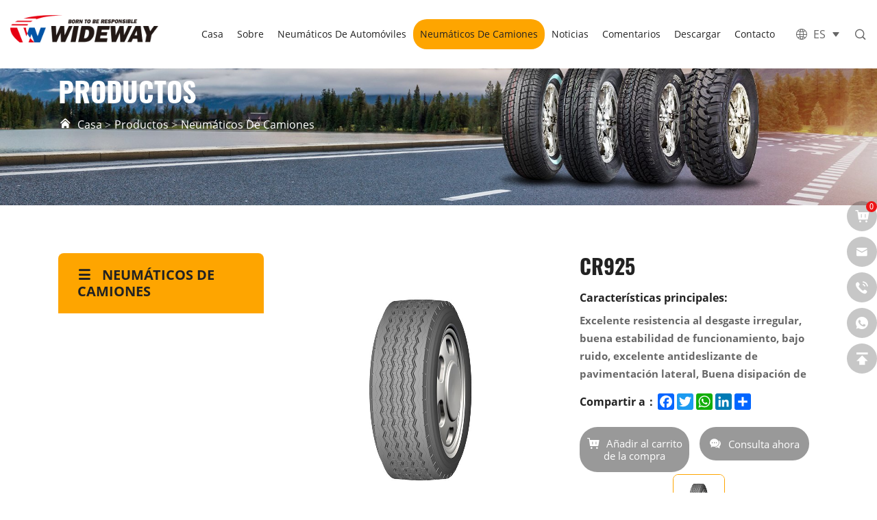

--- FILE ---
content_type: text/html; charset=utf-8
request_url: https://es.widewaytire.com/348.html
body_size: 5990
content:
<!DOCTYPE html>
<html lang="es">

<head>
    <meta charset="UTF-8">
    <meta name="viewport" content="width=device-width, initial-scale=1, shrink-to-fit=no,  user-scalable=yes, viewport-fit=cover">
    <meta http-equiv="X-UA-Compatible" content="IE=edge,chrome=1">
    <meta name="renderer" content="webkit">

        <meta property="og:title" content="CR925">
    <meta property="og:description" content="">
    <meta property="og:image" content="https://es.widewaytire.com/data/thumb/res/en/20240219/28747a96f770be2a.jpg_20240219110557_360x360.jpg">
    
            <title>CR925</title>
    <meta name="keywords" content="Shandong Wideway Tire Co.,Ltd. ">
    <meta name="description" content="Shandong Wideway Tire Co.,Ltd. ">
        
    
        <link rel="canonical" href="https://es.widewaytire.com/348.html">
    
    <link rel="stylesheet" href="//vhost-ln-s03-cdn.hcwebsite.com/f076fef1d2cf06d904e0c5dd1407b1f6/tpl/es_widewaytire/assets/npm/bootstrap/v5/dist/css/bootstrap.min.css?v=3ltExMKA" />
    <link rel="stylesheet" href="//vhost-ln-s03-cdn.hcwebsite.com/f076fef1d2cf06d904e0c5dd1407b1f6/tpl/es_widewaytire/assets/npm/animate.css/animate.min.css?v=3ltExMKA" />
    <link rel="stylesheet" href="//vhost-ln-s03-cdn.hcwebsite.com/f076fef1d2cf06d904e0c5dd1407b1f6/tpl/es_widewaytire/assets/npm/jquery.fancybox/jquery.fancybox.min.css?v=3ltExMKA" />
    <link rel="stylesheet" href="//vhost-ln-s03-cdn.hcwebsite.com/f076fef1d2cf06d904e0c5dd1407b1f6/tpl/es_widewaytire/assets/npm/slick/slick.css?v=3ltExMKA" />
    <link rel="stylesheet" href="//vhost-ln-s03-cdn.hcwebsite.com/f076fef1d2cf06d904e0c5dd1407b1f6/tpl/es_widewaytire/assets/npm/fluidplayer/fluidplayer.min.css?v=3ltExMKA" />
    <link rel="stylesheet" href="//vhost-ln-s03-cdn.hcwebsite.com/f076fef1d2cf06d904e0c5dd1407b1f6/tpl/es_widewaytire/assets/app/css/iconfont/iconfont.css?v=3ltExMKA" />
    <link rel="stylesheet" href="//vhost-ln-s03-cdn.hcwebsite.com/f076fef1d2cf06d904e0c5dd1407b1f6/tpl/es_widewaytire/assets/app/css/public.css?id=2025&_=3ltExMKA" />
    <link rel="stylesheet" href="//vhost-ln-s03-cdn.hcwebsite.com/f076fef1d2cf06d904e0c5dd1407b1f6/tpl/es_widewaytire/assets/app/css/style.css?v=3ltExMKA" />
</head>

<body class="inside-body">

        
        
        
    <div class="header">
        <div class="top_nav">
            <div class="container clearfix">

                <div class="logo">
                    <a href="/">
                        <img src="//vhost-ln-s03-cdn.hcwebsite.com/f076fef1d2cf06d904e0c5dd1407b1f6/res/en/20240110/1ba98ba8a8859e27.png?v=3ltExMKA" alt="Shandong Wideway Tire Co.,Ltd." />
                    </a>
                </div>

                <button class="nav-collapse nav-collapse-xs" id="nav-btn" aria-label="navbtn">
                    <span class="btn-line"></span>
                    <span class="btn-line"></span>
                    <span class="btn-line"></span>
                </button>

                <div class="find fr"></div>
                <div class="search-wrap">
                    <form action="/product.html" method="get">
                        <input class="input-text" type="text" placeholder="Buscar" id="keywords" name="keywords" />
                        <button class="search-btn" type="submit"></button>
                    </form>
                </div>

                <div class="language fr">
                    <p class="lan en">ES</p>
                    <ul>
                        <li class="">
                            <a href="https://www.widewaytire.com/">EN</a>
                        </li>
                        <li class="">
                            <a href="http://zh.widewaytire.com/">CN</a>
                        </li>
                        <li class="">
                            <a href="http://ru.widewaytire.com/">RU</a>
                        </li>
                        <li class="">
                            <a href="http://es.widewaytire.com/">ES</a>
                        </li>
                        <li class="">
                            <a href="http://ae.widewaytire.com/">AE</a>
                        </li>
                    </ul>
                </div>

                <div class="nav nav-show">
                    <div class="tbl">
                        <div class="tbl-cell">
                            <ul class="nav-list1 clearfix">
                                                                                                <li >
                                    <a href="/">Casa</a>
                                </li>
                                                                                                                                <li >
                                    <a href="/about.html">Sobre</a>
                                </li>
                                                                                                                                                                            <li class="more">
                                            <a href="/product/car-tire.html">Neumáticos de automóviles</a>
                                                                                            <ul class="nav-list2">
                                                                                                            <li>
                                                            <a href="/product/summer-tires.html" class="brand_logo">Neumáticos de verano</a>
                                                            <!-- <a href="/product/summer-tires.html" class="brand_logo">
                                                                <div class="img-box">
                                                                    <img src="//vhost-ln-s03-cdn.hcwebsite.com/f076fef1d2cf06d904e0c5dd1407b1f6/data/thumb/_19700101080000_200x70.jpg?v=3ltExMKA" alt="Neumáticos de verano" width="200" height="70">
                                                                </div>
                                                            </a> -->
                                                                                                                    </li>
                                                                                                            <li>
                                                            <a href="/product/winter-tires.html" class="brand_logo">Neumáticos de invierno</a>
                                                            <!-- <a href="/product/winter-tires.html" class="brand_logo">
                                                                <div class="img-box">
                                                                    <img src="//vhost-ln-s03-cdn.hcwebsite.com/f076fef1d2cf06d904e0c5dd1407b1f6/data/thumb/_19700101080000_200x70.jpg?v=3ltExMKA" alt="Neumáticos de invierno" width="200" height="70">
                                                                </div>
                                                            </a> -->
                                                                                                                    </li>
                                                                                                            <li>
                                                            <a href="/product/all-season-tires.html" class="brand_logo">Neumáticos de cuatro estaciones</a>
                                                            <!-- <a href="/product/all-season-tires.html" class="brand_logo">
                                                                <div class="img-box">
                                                                    <img src="//vhost-ln-s03-cdn.hcwebsite.com/f076fef1d2cf06d904e0c5dd1407b1f6/data/thumb/_19700101080000_200x70.jpg?v=3ltExMKA" alt="Neumáticos de cuatro estaciones" width="200" height="70">
                                                                </div>
                                                            </a> -->
                                                                                                                    </li>
                                                                                                    </ul>
                                                                                    </li>
                                                                            <li class="active more">
                                            <a href="/product/truck-tire.html">Neumáticos de camiones</a>
                                                                                    </li>
                                                                                                                                                                    <li >
                                    <a href="/news.html">Noticias</a>
                                </li>
                                                                                                                                <li >
                                    <a href="/reviews.html">Comentarios</a>
                                </li>
                                                                                                                                <li >
                                    <a href="/download-center.html">Descargar</a>
                                </li>
                                                                                                                                <li >
                                    <a href="/contact.html">Contacto</a>
                                </li>
                                                                                            </ul>
                        </div>
                    </div>
                    <button class="nav-collapse nav-collapse-1" id="nav-xs-btn">
                        <span class="btn-line"></span>
                        <span class="btn-line"></span>
                        <span class="btn-line"></span>
                    </button>
                    <div class="nav-2">
                        <div class="nav-top">
                            <div class="back-btn back-btn2"></div>
                            <b class="nav-title">一级标题</b>
                            <button class="nav-collapse nav-collapse-2" id="nav2-btn">
                                <span class="btn-line"></span>
                                <span class="btn-line"></span>
                                <span class="btn-line"></span>
                            </button>
                        </div>
                        <div class="content">
                            <ul class="nav2-list2">
                            </ul>
                        </div>
                    </div>
                    <div class="nav-3">
                        <div class="nav-top">
                            <div class="back-btn back-btn3"></div>
                            <b class="nav-title">一级标题</b>
                            <button class="nav-collapse nav-collapse-2" id="nav2-btn">
                                <span class="btn-line"></span>
                                <span class="btn-line"></span>
                                <span class="btn-line"></span>
                            </button>
                        </div>
                        <div class="content">
                            <ul class="nav3-list3"></ul>
                        </div>
                    </div>
                </div>

            </div>
        </div>
    </div>

    <div class="txtnone">
                <h1>CR925</h1>
            </div>
    <div class="banner_top"></div>
    <div class="pagebanner">
        <div class="item">
                            <img src="//vhost-ln-s03-cdn.hcwebsite.com/f076fef1d2cf06d904e0c5dd1407b1f6/data/thumb/res/es/20240426/fd5d35b14cb84dd0.jpg_20240426083613_1920x0.jpg?v=3ltExMKA" alt="banner(1)" width="1920" height="">
                    </div>
        <div class="ban_box">
            <div class="container">
                <div class="tit">
                    <b>Productos</b>
                </div>
                <div class="page_location">
                    <ul>
                                                    <li>
                                <a href="/">Casa</a>
                            </li>
                                                        <li>
                                <a href="/product.html">Productos</a>
                            </li>
                                                                                        <li>
                                    <a href="/product/truck-tire.html">Neumáticos de camiones</a>
                                </li>
                                                                        </ul>
                </div>
            </div>
        </div>
    </div>
    
<div class="product_wrap page_padd">
	<div class="range_box">
		<div class="container clearfix sticky-content">
			<div class="left fixed_menu fl">
    <div class="tit">
                            <p>Neumáticos de camiones</p>
            </div>
    <div class="menu_wrap">
        <ul class="menu1">
                                                                                        </ul>
    </div>
</div>			<div class="right fr">
				<div class="m_location">
    <ul>
                                                                            <li class="">
                                    <a href="/product/car-tire.html" class="brand_logo">
                        <div class="img-box">
                            <img src="//vhost-ln-s03-cdn.hcwebsite.com/f076fef1d2cf06d904e0c5dd1407b1f6/data/thumb/_19700101080000_200x70.jpg?v=3ltExMKA" alt="Neumáticos de automóviles" width="200" height="70">
                        </div>
                    </a>
                            </li>
                    <li class="active">
                                    <a href="/product/truck-tire.html" class="brand_logo">
                        <div class="img-box">
                            <img src="//vhost-ln-s03-cdn.hcwebsite.com/f076fef1d2cf06d904e0c5dd1407b1f6/data/thumb/_19700101080000_200x70.jpg?v=3ltExMKA" alt="Neumáticos de camiones" width="200" height="70">
                        </div>
                    </a>
                            </li>
            </ul>
</div>				<div class="product_details_wrap">
					<div class="product_box clearfix">
						<div class="lef clearfix fl">
							<div class="big_pic">
								<div class="slick-slider slider-for" id="slick-for">
																														<div class="pic">
												<div class="img-box">
													<img src="//vhost-ln-s03-cdn.hcwebsite.com/f076fef1d2cf06d904e0c5dd1407b1f6/tpl/es_widewaytire/assets/app/images/imgload.png?v=3ltExMKA" data-lazy="//vhost-ln-s03-cdn.hcwebsite.com/f076fef1d2cf06d904e0c5dd1407b1f6/data/thumb/res/en/20240219/fd279728735cc0c0.jpg_20240219110555_800x800.jpg?v=3ltExMKA" decoding="async" alt="-1" width="600" height="600"/>
												</div>
											</div>
																											</div>
							</div>
							<div class="small_pic">
								<div class="slick-slider slider-nav" id="slick-nav">
																														<div class="pic">
												<div class="img-box">
													<img src="//vhost-ln-s03-cdn.hcwebsite.com/f076fef1d2cf06d904e0c5dd1407b1f6/tpl/es_widewaytire/assets/app/images/imgload.png?v=3ltExMKA" data-lazy="//vhost-ln-s03-cdn.hcwebsite.com/f076fef1d2cf06d904e0c5dd1407b1f6/data/thumb/res/en/20240219/fd279728735cc0c0.jpg_20240219110555_200x200.jpg?v=3ltExMKA" decoding="async" alt="-1" width="100" height="100"/>
												</div>
											</div>
																											</div>
							</div>
						</div>
						<div class="rig fr">
							<div class="prod_info">
								<div class="page_title">
									<b>CR925</b>
								</div>
																	<div class="text"> 
										<b>Características principales:</b>
										<div class="txt">
											<p><strong>Excelente resistencia al desgaste irregular, buena estabilidad de funcionamiento, bajo ruido, excelente antideslizante de pavimentación lateral, Buena disipación de calor.</strong></p>										</div>
									</div>
																<div class="share_box">
									<span>Compartir a：</span>
									<div class="share_tool">
										<div class="a2a_kit a2a_kit_size_24 a2a_default_style">
											<a class="a2a_button_facebook"></a>
											<a class="a2a_button_twitter"></a>
											<a class="a2a_button_whatsapp"></a>
											<a class="a2a_button_linkedin"></a>
											<a class="a2a_dd"></a>
										</div>
										<script async src="https://static.addtoany.com/menu/page.js"></script>
									</div>
								</div>
								<div class="prod_btn clearfix">
									<a class="add_btn fl"  onclick="$.cart.add(348);">Añadir al carrito de la compra</a>
									<a class="inquiry_btn fl">Consulta ahora</a>
								</div>
							</div>
						</div>
					</div>	
					
					<div class="product_info info_padt wow fadeInUp" data-wow-duration="1s">
						<div class="info_ul">
							<ul class="clearfix">
								<li class="act">
									<p>Descripción</p>
								</li>
																							</ul>
						</div>
						<div class="content">
							<div class="text active">
								<div class="txt">
									<p style="text-align: center;"><img src="//vhost-ln-s03-cdn.hcwebsite.com/f076fef1d2cf06d904e0c5dd1407b1f6/data/thumb/res/en/20240219/2_8b02d59d.jpg_20240219110557_1920x0.jpg?v=3ltExMKA" title="" alt=""/></p><p style="text-align: center;"><img src="//vhost-ln-s03-cdn.hcwebsite.com/f076fef1d2cf06d904e0c5dd1407b1f6/data/thumb/res/en/20240219/3_669cc0c3.jpg_20240219110607_1920x0.jpg?v=3ltExMKA" title="" alt="" width="800" height="100" border="0" vspace="0" style="width: 800px; height: 100px;"/></p>								</div>
							</div>
																				</div>
					</div>
					
					<div class="product_inquire info_padt wow fadeInUp" data-wow-duration="1s">
						<div class="info_title">
							<p>Consulta ahora</p>
						</div>
						<div class="inquire_form">
							<div class="form_ipt">
								<form class="form2">
									<ul class="row">
										<li class="col-12">
											<input type="text" value="Nombre del producto:CR925" name="title" readonly />
										</li>
										<li class="col-xs-12 col-sm-6 col-md-6 col-lg-6">
											<div class="for_input">
												<input class="input_txt" type="text" name="fullname">
												<label>Nombre:*</label>
											</div>
										</li>
										<li class="col-xs-12 col-sm-6 col-md-6 col-lg-6">
											<div class="for_input">
												<input class="input_txt" type="text" name="tel">
												<label>Teléfono:</label>
											</div>
										</li>
										<li class="col-xs-12 col-sm-6 col-md-6 col-lg-6">
											<div class="for_input">
												<input class="input_txt" type="text" name="email" required>
												<label>Correo electrónico:*</label>
											</div>
										</li>
										<li class="col-xs-12 col-sm-6 col-md-6 col-lg-6">
											<div class="for_input">
												<input class="input_txt" type="text" name="country">
												<label>País:</label>
											</div>
										</li>
										<li class="col-12">
											<div class="for_input for_textarea">
												<textarea class="input_txt" type="text" name="content"></textarea>
				  								<label>Noticias:*</label>
											</div>
										</li>
										<li class="col-xs-12 col-sm-6 col-md-6 col-lg-6">
											<div class="for_input">
												<input type="text" name="spam_code" placeholder="Código de verificación*" style="max-width: 6em; max-width: 14em;">
											</div>
										</li>
										<li class="col-12 clearfix">
											<input type="hidden" value="52.15.39.211" name="ip" />
											<input type="hidden" value="res/en/20240219/28747a96f770be2a.jpg" name="thumbadd" />
											<input type="hidden" name="id" value="book">
											<input type="hidden" name="_spam" value="E83DXAlX6fz/YTDVo726UKKVPBKgP2C61ebyyDaRW7OWlTFW/Ky608VZ4vjbdnqgiYLULQwBn+Nc6ThyiSlmv1k/5ai85X9wLk5yl4bwSHqEKu/smR1PtiN5j6SC/kZBbqlsqBJG0+VWR0fd5pkqBEXGtECwg72I6jwaLIbVt5SF80S1FKYApc5RxnKS8TxyWriD1JdUA0Zj98xciNd6iCoY5Gfk5zdw50xArlUPx6oXASbjtxLFOso+/4K4n+za6LT4VNr728beSY9VdZEjDEqY417Z+xurFUzK7O6g2L/cC3SbO14hc/YF1q9g1SGr">
											<button type="submit" class="send2">Presentación</button>
										</li>
									</ul>
								</form>
							</div>
						</div>
					</div>	
					
					<div class="product_review info_padt wow fadeInUp" data-wow-duration="1s">
						<div class="info_title">
							<p>Comentarios de los clientes</p>
						</div>
						<div class="review_box">
							<ul class="review_list">
										                        							</ul>
							<div class="write_form">
								<div class="form_ipt">
									<form class="form5">
										<ul class="row">
											<li class="col-xs-12 col-sm-6 col-md-6">
												<div class="for_input">
													<input class="input_txt" type="text" name="title">
													<label>Nombre:*</label>
												</div>
											</li>
											<li class="col-xs-12 col-sm-6 col-md-6">
												<div class="for_input">
													<input class="input_txt" type="text" name="email">
													<label>Correo electrónico:*</label>
												</div>
											</li>
											<li class="col-12">
												<div class="for_input for_textarea">
													<textarea class="input_txt" type="text" name="content_2"></textarea>
								  					<label>Noticias:*</label>
												</div>
											</li>
											<li class="col-xs-12 col-sm-6 col-md-6">
												<div class="for_input">
													<input type="text" name="spam_code" placeholder="Código de verificación*" style="max-width: 6em; max-width: 14em;">
												</div>
											</li>
											<li class="col-12 clearfix">
												<div class="start_box fl">
													<b>Calificación de estrellas:</b>
													<div class="star_box">
														<span class="num_star" data-star="1"></span>
														<span class="num_star" data-star="2"></span>
														<span class="num_star" data-star="3"></span>
														<span class="num_star" data-star="4"></span>
														<span class="num_star" data-star="5"></span>
													</div>
												</div>
												<input type="hidden" class="input_num" value="" name="nickname" />
												<input type="hidden" value="348" name="fullname" />
				                            	<input type="hidden" value="52.15.39.211" name="ip" />
												<input type="hidden" name="id" value="chanpinpinglun">
												<input type="hidden" name="_spam" value="Lxhlp5veEXth9aIJuDzJrQD6vrS2iqSuC5Mq6ql41eGFIBumcAxim8YEgNTIyA5XmARhHhv2anSoOfh/FQHzNIYqUUvengntpPUamjcVDf4QHG+IWL70Ivoha5AXsRU6dwayLe6MuW9tMov2HKmvvjegxPifdsvlKfNBTEqcWpK9N7i32YjkVG9EV/QlPRiijWJUlmhuctefCLHbo8w6aNW0n1wO3PnERt3f92ylIUbtmtJSP/4pSqvXewEGjbE+AdlcVdGInWuyYUFSAUKlR2sJn7UCFYEJo3xkYwYQFh1Em/e/ZJTOfsssPGxjTQn3">
												<button type="submit" class="submit fr send5">Presentación</button>
											</li>
										</ul>
									</form>
								</div>
							</div>
						</div>
					</div>
					
															
				</div>
			</div>
		</div>
	</div>
</div>
		
<div class="footer" style="background: url(//vhost-ln-s03-cdn.hcwebsite.com/f076fef1d2cf06d904e0c5dd1407b1f6/data/thumb/res/en/20240110/foot_bg_cf8ab7a6.jpg_20240110162330_1920x0.jpg) no-repeat center;background-size: cover;">
		<div class="foot_email">
		<div class="container clearfix">
			<div class="left fl">
				<div class="tit"> 
					<b>Suscríbase a nuestro boletín informativo</b>
					<p>Deje su dirección de correo electrónico para recibir nuestro boletín.</p>
				</div>
			</div>
			<div class="right fr">
				<div class="email_box">
					<form class="form1">
						<input type="text" placeholder="Dirección de correo electrónico:" name="email" />
						<input type="text" name="spam_code" placeholder="Código de verificación" style="max-width: 22em; max-width: 22em;">
						<input type="hidden" name="title" value="邮件订阅" />
					    <input type="hidden" value="52.15.39.211" name="ip" />
					    <input type="hidden" name="id" value="bottomemail">
					    <input type="hidden" name="_spam" value="RMJL19p/lw/4UuuUkp2BWfmssTU+XFinIls46HffuI+BaCz2Dhyjs6gh5WCeNOgBH73J00TpFKXfBENyztQ7lm55UT8XYYyat5xMpmvckK61/1H3D22xb0ucfVE5U8q9mn0Jmt9CFtoklOBh6/il78vVXxRTBXXg2GuEZ6ZqFnj/Mm/uoiBteuEp5M7Qd8H5/lL7lW8f+a+zc8AwNUCkqHmZCUZWOcWqKyATRPs1qN3HG04VV4WUJNodzWASqMn6dLpWLVVcv6XrFJxXuB4vYhKYnYgT5pdJ7hqsMxfrRW6ykwNvaO0AxuY4x/hfqDfY">
						<button class="submit send1">Presentación</button>
					</form>
				</div>
			</div>
		</div>
	</div>	
	<div class="foot">
		<div class="container clearfix">
			<ul>
									<li>
						<div class="item item-1">
							<div class="title-foot">
								<h3>Neumáticos de automóviles</h3>
							</div>
															<div class="info-down">
									<div class="list">
																					<a href="/product/summer-tires.html">Neumáticos de verano</a>
																					<a href="/product/winter-tires.html">Neumáticos de invierno</a>
																					<a href="/product/all-season-tires.html">Neumáticos de cuatro estaciones</a>
																			</div>
								</div>
													</div>
					</li>
									<li>
						<div class="item item-1">
							<div class="title-foot">
								<h3>Neumáticos de camiones</h3>
							</div>
													</div>
					</li>
								<li>
					<div class="item item-2">
						<div class="title-foot">
							<h3>Contáctanos</h3>
						</div>
						<div class="info-down">	
							<div class="note">
								<p>Correo electrónico: <a href="mailto:info@widewaytire.com">info@widewaytire.com</a></p>
								<p>Teléfono: <a href="tel:+86 185 06392258">+86 185 06392258</a></p>
								<p>Dirección: No.396 Emeishan road huangdao zone Qingdao city shandong province China</p>
							</div>
						</div>
					</div>
				</li>
				<li>
					<div class="item item-3">
						<div class="title-foot">
							<h3>Preste atención a nosotros</h3>
						</div>
						<div class="info-down">	
							<div class="foot_logo">
								<img src="//vhost-ln-s03-cdn.hcwebsite.com/f076fef1d2cf06d904e0c5dd1407b1f6/res/en/20240110/foot_logo_0e8b6cc3.png?v=3ltExMKA" alt="foot_logo">
							</div>
							<div class="share">
								<ul>
									<li class="youtube">
										<a href="" aria-label="youtube" target="_blank" rel="noreferrer noopener nofollow"></a>
									</li>
									<li class="twitter">
										<a href="" aria-label="twitter" target="_blank" rel="noreferrer noopener nofollow"></a>
									</li>
									<li class="facebook">
										<a href="" aria-label="facebook" target="_blank" rel="noreferrer noopener nofollow"></a>
									</li>
									<li class="instagram">
										<a href="" aria-label="instagram" target="_blank" rel="noreferrer noopener nofollow"></a>
									</li>
								</ul>
							</div>
							<div class="language_box clearfix">
								<div class="translate_box fr">
									<div id="google_translate_element" class="google-translate"></div>
									<script src="https://translate.google.com/translate_a/element.js?cb=googleTranslateElementInit" async></script>
								</div>
							</div>
						</div>
					</div>
				</li>
			</ul>
		</div>
	</div>
	<div class="copyright">
		<div class="container">
			<p>
				Copyright © 2023 Shandong Wideway Tire Co.,Ltd. All Rights Reserved.								<span>
					<script type="text/javascript">document.write(unescape("%3Cspan id='cnzz_stat_icon_1277664530'%3E%3C/span%3E%3Cscript src='https://s5.cnzz.com/z_stat.php%3Fid%3D1277664530%26show%3Dpic' type='text/javascript'%3E%3C/script%3E"));</script>				</span>
				<a href="https://www.hicheng.net/" target="_blank" rel="noopener noreferrer">Soporte técnico: Haicheng</a>
				<a class="sitemap" href="/sitemap.html">Mapa del sitio</a>
			</p>
		</div>
	</div>
</div>

<div class="online-wrap">
	<span class="btn"></span>
	<div class="online">
		<a class="iconfont icon-shopchat" href="/index.php?c=cart">
			<p><span class="cart_total">0</span></p>
		</a>
		<a class="iconfont icon-email" href="mailto:info@widewaytire.com">
			<span class="phone-num">
				<p>info@widewaytire.com</p>
			</span>
		</a>
		<a class="iconfont icon-tel" href="tel:+86 185 06392258">
			<span class="phone-num">
				<p>+86 185 06392258</p>
			</span>
		</a>
		<a class="iconfont icon-whatsapp" href="https://api.whatsapp.com/send?phone=8618506392258" target="_blank" rel="noreferrer noopener nofollow" aria-label="whatsapp">
			<span class="phone-num">
				<p>+86 185 06392258</p>
			</span>
		</a>
		<a class="iconfont icon-arrow-top" id="gotop" aria-label="top" href="javascript:;"></a>
	</div>
</div>

<div class="bottom_nav">
	<ul>
		<li class="bot_whatsapp">
			<a href="https://api.whatsapp.com/send?phone=8618506392258" target="_blank" rel="noreferrer noopener nofollow">whatsapp</a>
		</li>
		<li class="bot_email">
			<a href="mailto:info@widewaytire.com">E-mail</a>
		</li>
		<li class="bot_prod">
			<a href="/product.html">Productos</a>
		</li>
		<li class="bot_tel">
			<a href="tel:+86 185 06392258">Teléfono</a>
		</li>
		<li class="bot_top">
			<a href="javascript:;">Arriba</a>
		</li>
	</ul>
</div>

<div class="loadjs">
	<script src="//vhost-ln-s03-cdn.hcwebsite.com/f076fef1d2cf06d904e0c5dd1407b1f6/tpl/es_widewaytire/assets/plugins/jquery-1.11.0.min.js?v=3ltExMKA"></script>
	<script src="//vhost-ln-s03-cdn.hcwebsite.com/f076fef1d2cf06d904e0c5dd1407b1f6/tpl/es_widewaytire/assets/npm/slick/slick1.9.js?v=3ltExMKA"></script>
	<script src="//vhost-ln-s03-cdn.hcwebsite.com/f076fef1d2cf06d904e0c5dd1407b1f6/tpl/es_widewaytire/assets/npm/jquery.fancybox/jquery.fancybox.min.js?v=3ltExMKA"></script>
	<script src="//vhost-ln-s03-cdn.hcwebsite.com/f076fef1d2cf06d904e0c5dd1407b1f6/tpl/es_widewaytire/assets/npm/jquery.lazyload/jquery.lazyload.min.js?v=3ltExMKA"></script>
	<script src="//vhost-ln-s03-cdn.hcwebsite.com/f076fef1d2cf06d904e0c5dd1407b1f6/tpl/es_widewaytire/assets/npm/fluidplayer/fluidplayer.min.js?v=3ltExMKA" ></script>
	<script src="//vhost-ln-s03-cdn.hcwebsite.com/f076fef1d2cf06d904e0c5dd1407b1f6/tpl/es_widewaytire/assets/plugins/wow.min.js?v=3ltExMKA"></script>
	<script src="//vhost-ln-s03-cdn.hcwebsite.com/f076fef1d2cf06d904e0c5dd1407b1f6/tpl/es_widewaytire/assets/plugins/jquery.countup.min.js?v=3ltExMKA"></script>
	<script src="//vhost-ln-s03-cdn.hcwebsite.com/f076fef1d2cf06d904e0c5dd1407b1f6/tpl/es_widewaytire/assets/plugins/classie.js?v=3ltExMKA"></script>
	<script src="//vhost-ln-s03-cdn.hcwebsite.com/f076fef1d2cf06d904e0c5dd1407b1f6/tpl/es_widewaytire/assets/plugins/hc-sticky.min.js?v=3ltExMKA" ></script>
	<script src="//vhost-ln-s03-cdn.hcwebsite.com/f076fef1d2cf06d904e0c5dd1407b1f6/tpl/es_widewaytire/assets/scripts/main.js?t=1022&_=3ltExMKA"></script>
	<script src="//vhost-ln-s03-cdn.hcwebsite.com/f076fef1d2cf06d904e0c5dd1407b1f6/tpl/es_widewaytire/assets/scripts/liuyan.js?v=3ltExMKA"></script>
	<script src="//vhost-ln-s03-cdn.hcwebsite.com/f076fef1d2cf06d904e0c5dd1407b1f6/tpl/es_widewaytire/assets/scripts/cart.js?v=3ltExMKA"></script>
</div>
		
</body>
</html>


--- FILE ---
content_type: text/css
request_url: https://vhost-ln-s03-cdn.hcwebsite.com/f076fef1d2cf06d904e0c5dd1407b1f6/tpl/es_widewaytire/assets/app/css/iconfont/iconfont.css?v=3ltExMKA
body_size: 645
content:
@font-face {
  font-family: "iconfont"; /* Project id 4365083 */
  src: url('iconfont.woff2?t=1705369641638') format('woff2'),
       url('iconfont.woff?t=1705369641638') format('woff'),
       url('iconfont.ttf?t=1705369641638') format('truetype');
}

.iconfont {
  font-family: "iconfont" !important;
  font-size: 16px;
  font-style: normal;
  -webkit-font-smoothing: antialiased;
  -moz-osx-font-smoothing: grayscale;
}

.icon-chahao:before {
  content: "\e668";
}

.icon-xiazai1:before {
  content: "\e600";
}

.icon-zixun1:before {
  content: "\e662";
}

.icon-quanqiu:before {
  content: "\e664";
}

.icon-vrbofangqi:before {
  content: "\e87f";
}

.icon-hanbaocaidan:before {
  content: "\e675";
}

.icon-daohangdizhiweizhi:before {
  content: "\e786";
}

.icon-pingfenxingxing:before {
  content: "\e64a";
}

.icon-gongsi:before {
  content: "\e86d";
}

.icon-xiangce:before {
  content: "\e626";
}

.icon-xiazai:before {
  content: "\ec66";
}

.icon-dailishang-1:before {
  content: "\e682";
}

.icon-xiaoshouyewu:before {
  content: "\e6cc";
}

.icon-daohangdizhi:before {
  content: "\e65e";
}

.icon-zhuye1:before {
  content: "\e635";
}

.icon-youfanyexi:before {
  content: "\e61e";
}

.icon-instagram-fill:before {
  content: "\e88f";
}

.icon-sousuo:before {
  content: "\e614";
}

.icon-youtube:before {
  content: "\ece8";
}

.icon-tuite:before {
  content: "\ee49";
}

.icon-xiala:before {
  content: "\e621";
}

.icon-jia:before {
  content: "\e641";
}

.icon-ai-top:before {
  content: "\e65a";
}

.icon-youxiang:before {
  content: "\e667";
}

.icon-sheji:before {
  content: "\e62a";
}

.icon-whatsapp:before {
  content: "\ea07";
}

.icon-gearmore:before {
  content: "\e978";
}

.icon-gouwuche:before {
  content: "\e60b";
}

.icon-gongchang:before {
  content: "\e64f";
}

.icon-zuofanyexi:before {
  content: "\e61d";
}

.icon-a-17Afasong:before {
  content: "\e67d";
}

.icon-wangluodianhua:before {
  content: "\e680";
}

.icon-bofang:before {
  content: "\e61c";
}

.icon-B-shijian:before {
  content: "\e72c";
}

.icon-facebook:before {
  content: "\eab7";
}

.icon-diqiu:before {
  content: "\e642";
}

.icon-dianhua11:before {
  content: "\e6c1";
}

.icon-weixin1:before {
  content: "\e629";
}

.icon-whatsapp1:before {
  content: "\e894";
}

.icon-control101:before {
  content: "\e663";
}

.icon-youjiantou1:before {
  content: "\e627";
}

.icon-zhuye:before {
  content: "\e613";
}

.icon-jianhao2:before {
  content: "\e628";
}

.icon-add:before {
  content: "\e630";
}

.icon-icon--:before {
  content: "\e727";
}

.icon-icon--1:before {
  content: "\e728";
}

.icon-icon--2:before {
  content: "\e72a";
}

.icon-icon--3:before {
  content: "\e72b";
}

.icon-sousuo_o:before {
  content: "\eb86";
}

.icon-fanhuidingbu1:before {
  content: "\e622";
}

.icon-shanchu:before {
  content: "\e6c7";
}

.icon-tubiao-1:before {
  content: "\e625";
}

.icon-tuceng:before {
  content: "\e611";
}

.icon-dingwei:before {
  content: "\e62c";
}

.icon-xin:before {
  content: "\e623";
}

.icon-shouji1:before {
  content: "\e695";
}

.icon-yonghubiao:before {
  content: "\e624";
}

.icon-newtwitter:before {
  content: "\e610";
}



--- FILE ---
content_type: text/css
request_url: https://vhost-ln-s03-cdn.hcwebsite.com/f076fef1d2cf06d904e0c5dd1407b1f6/tpl/es_widewaytire/assets/app/css/public.css?id=2025&_=3ltExMKA
body_size: 6509
content:
@charset 'utf-8';
body {
	font-family: 'OpenSans', 'Arial', Helvetica, sans-serif;
	font-size: 14px;
	font-weight: normal;
	position: relative;
	overflow-x: hidden;
}

@-ms-viewport {
	width: auto !important;
}

@font-face {
	font-family: 'OpenSans';
	font-weight: normal;
	font-style: normal;
	src: local('Open Sans Regular'), local('OpenSans-Regular'), url('../css/fonts/OpenSans-Regular.woff2') format('woff2'), url('../css/fonts/OpenSans-Regular.woff') format('woff'), url('../css/fonts/OpenSans-Regular.ttf') format('truetype');
	font-display: swap;
}

@font-face {
	font-family: 'OpenSans';
	font-weight: 600;
	font-style: normal;
	src: local('Open Sans SemiBold'), local('OpenSans-SemiBold'), url('../css/fonts/OpenSans-SemiBold.woff2') format('woff2'), url('../css/fonts/OpenSans-SemiBold.woff') format('woff'), url('../css/fonts/OpenSans-SemiBold.ttf') format('truetype');
	font-display: swap;
}

@font-face {
	font-family: 'OpenSans';
	font-weight: bold;
	font-style: normal;
	src: local('Open Sans Bold'), local('OpenSans-Bold'), url('../css/fonts/OpenSans-Bold.woff2') format('woff2'), url('../css/fonts/OpenSans-Bold.woff') format('woff'), url('../css/fonts/OpenSans-Bold.ttf') format('truetype');
	font-display: swap;
}

@font-face {
	font-family: 'Oswald-Bold';
	font-weight: bold;
	font-style: normal;
	src: local('Oswald Bold'), local('Oswald-Bold'), url('../css/fonts/Oswald-Bold.woff2') format('woff2'), url('../css/fonts/Oswald-Bold.woff') format('woff'), url('../css/fonts/Oswald-Bold.ttf') format('truetype');
	font-display: swap;
}

*[data-type='iframe'],
*[data-fancybox],
.slick-slide:focus,
a:link {
	outline: none !important;
}

li,
ol,
ul {
	list-style: none;
}

a {
	text-decoration: none;
	color: inherit;
}

a:hover,
a:link,
a:visited {
	text-decoration: none;
	color: inherit;
}

input[type=number] {
	-moz-appearance: textfield;
}

input[type=number]::-webkit-inner-spin-button,
input[type=number]::-webkit-outer-spin-button {
	margin: 0;
	-webkit-appearance: none;
}

ul,
li,
p {
	margin: 0;
	padding: 0;
}

button,
input,
textarea {
	resize: none;
	border: none;
	outline: none;
}

button:focus,
input:focus,
textarea:focus {
	border: none;
	outline: none;
}

a[data-fancybox] {
	outline: none;
}

a[data-fancybox] img {
	outline: none !important;
}

img {
	backface-visibility: hidden;
	-webkit-backface-visibility: hidden;
	-moz-backface-visibility: hidden;
	-ms-backface-visibility: hidden;
}

img[data-lazy] {
	background: url(../../npm/slick/ajax-loader.gif) no-repeat center;
}

img.lazy {
	min-width: 1px;
	min-height: 1px;
	background: url(../../npm/slick/ajax-loader.gif) no-repeat center;
}

.slick-slide {
	outline: none;
}

.slick-slide a {
	outline: none !important;
}

.BMapLabel {
	max-width: none;
}

.fr {
	float: right;
}

.fl {
	float: left;
}

.container {
	margin: 0 auto;
	padding: 0 15px;
}

@media (min-width: 1470px) {
	.container {
		max-width: 1440px;
	}
}

@media (min-width: 1200px) {
	.wow {
		visibility: hidden;
	}
}

.clearfix {
	zoom: 1;
}

.transform-0 {
	-webkit-transform: translate(0) !important;
	-ms-transform: translate(0) !important;
	transform: translate(0) !important;
}

.txt-over1 {
	overflow: hidden;
	white-space: nowrap;
	text-overflow: ellipsis;
}

.ff {
	font-family: 'iconfont' !important;
	font-style: normal;
	-webkit-font-smoothing: antialiased;
	-moz-osx-font-smoothing: grayscale;
}

@media (max-width: 1199px) {
	.skiptranslate iframe {
		display: none;
	}
	.google-translation .skiptranslate {
		display: inline-block;
	}
	body {
		top: 0 !important;
	}
}

.fancybox-slide--iframe .fancybox-content {
	width: 800px !important;
	max-width: 80%;
	height: 600px !important;
	max-height: 50%;
	margin: 0;
}

.fancybox-slide--video video {
	max-width: 80%;
	padding: 0;
}

.img-box {
	position: relative;
	display: block;
	overflow: hidden;
	height: 0;
	padding-bottom: 100%;
}

.img-box img {
	position: absolute;
	top: 0;
	left: 0;
	display: block;
	width: 100%;
	height: 100%;
}

.img-box img[src=''],
.img-box img:not([src]) {
	opacity: 0;
	border: 0;
}

.page {
	text-align: center;
}

.page li {
	display: inline-block;
	vertical-align: top;
}

.page li a {
	font-size: 15px;
	line-height: 42px;
	display: block;
	width: 44px;
	height: 44px;
	margin: 0 5px;
	cursor: pointer;
	-webkit-transition: all .35s;
	transition: all .35s;
	color: #222;
	border: 1px solid #f7f7f7;
	border-radius: 50%;
	background-color: #f7f7f7;
}

@media (max-width: 1399px) {
	.page li a {
		line-height: 38px;
		width: 40px;
		height: 40px;
		margin: 0 3px;
	}
}

@media (max-width: 1199px) {
	.page li a {
		font-size: 14px;
		line-height: 34px;
		width: 35px;
		height: 35px;
		margin: 0 2px;
	}
}

@media (max-width: 991px) {
	.page li a {
		font-size: 13px;
		line-height: 28px;
		width: 30px;
		height: 30px;
		margin: 0 1px;
	}
}

.page li.prev a:before,
.page li.next a:before {
	font-family: 'iconfont' !important;
	font-size: 18px;
	font-style: normal;
	display: block;
	content: '\e728';
	-webkit-font-smoothing: antialiased;
	-moz-osx-font-smoothing: grayscale;
}

@media (max-width: 991px) {
	.page li.prev a:before,
	.page li.next a:before {
		font-size: 16px;
	}
}

.page li.prev a:hover,
.page li.next a:hover {
	color: #222;
	border: 1px solid #fea500;
	background-color: #fea500;
}

.page li.prev {
	margin-right: 10px;
}

@media (max-width: 1199px) {
	.page li.prev {
		margin-right: 5px;
	}
}

.page li.prev a:before {
	-webkit-transform: rotate(-180deg);
	-ms-transform: rotate(-180deg);
	transform: rotate(-180deg);
}

.page li.next {
	margin-left: 10px;
}

@media (max-width: 1199px) {
	.page li.next {
		margin-right: 5px;
	}
}

.page li.active a,
.page li:hover a {
	color: #fea500;
	border: 1px solid #fea500;
	background-color: #fff;
}

.table-box {
	overflow: auto;
	width: 100% !important;
	max-width: 100% !important;
}

.table-box table {
	line-height: 1.2;
	width: 100%;
	max-width: 100%;
	border-spacing: 0;
	border-collapse: collapse;
}

.table-box table tr,
.table-box table td,
.table-box table th {
	width: auto !important;
	height: auto !important;
	color: #666;
}

.table-box table td,
.table-box table th {
	font-size: 14px;
	font-weight: normal;
	padding: 10px !important;
	vertical-align: middle;
	border: 1px solid #bebebe !important;
}

@media (max-width: 767px) {
	.table-box table td,
	.table-box table th {
		font-size: 14px;
	}
}

.table-box table tr p,
.table-box table tr span {
	line-height: 1.2 !important;
	margin: 0 !important;
	padding: 0 !important;
	background: none !important;
}

.table-box table th {
	text-align: center;
}

.table-box .table-nav {
	overflow: hidden;
}

.table-box .table-content {
	overflow-x: auto;
	overflow-y: auto;
	max-height: 300px;
	max-height: 42vh;
}

.zoomDiv {
	z-index: 999;
	display: none;
	overflow: hidden;
	text-align: center;
	border: 1px solid #ccc;
	background: #fff;
}

@media (max-width: 1199px) {
	.zoomDiv {
		display: none !important;
	}
}

@media (min-width: 768px) {
	.zoomDiv {
		position: absolute;
	}
}

.zoomMask {
	position: absolute;
	z-index: 20;
	cursor: move;
	background: url([data-uri]) repeat;
}

@media (max-width: 1199px) {
	.zoomMask {
		display: none !important;
	}
}

@media (max-width: 767px) {
	.zoomMask {
		display: none;
	}
}

.txtnone {
	font-size: 0 !important;
	width: 0 !important;
	height: 0 !important;
}

.txtnone h1 {
	font-size: 0 !important;
	margin: 0 !important;
	padding: 0 !important;
}

.header {
	position: fixed;
	z-index: 10;
	top: 0;
	width: 100%;
	-webkit-transition: all .4s;
	transition: all .4s;
}

@media (max-width: 1199px) {
	.header {
		height: 70px;
		background-color: #fff;
		box-shadow: 0 4px 12px 0 rgba(25, 27, 29, .08);
	}
}

.header .top_nav .container {
	max-width: 1710px;
	margin: auto;
}

@media (max-width: 1199px) {
	.header .top_nav .container {
		position: relative;
	}
}


.header .logo {
	position: relative;
	float: left;
	height: 50px;
	margin-top: 22px;
	-webkit-transition: all .4s;
	transition: all .4s;
}

@media (max-width: 1500px) {
	.header .logo {
		height: 40px;
	}
}

@media (max-width: 1199px) {
	.header .logo {
		height: 40px;
		margin-top: 15px;
	}
}

@media (max-width: 575px) {
	.header .logo {
		height: 35px;
		margin-top: 20px;
	}
}

@media (max-width: 400px) {
	.header .logo {
		height: 30px;
		margin-left: -5px;
	}
}

@media (max-width: 350px) {
	.header .logo {
		height: 25px;
		margin-top: 22px;
	}
}

.header .logo a {
	display: block;
	height: 100%;
}

.header .logo img {
	display: inline-block;
	height: 100%;
}

.header .language {
	position: relative;
	float: right;
	width: auto;
	margin-left: 50px;
	cursor: pointer;
	-webkit-transition: all .4s;
	transition: all .4s;
}

@media (max-width: 1660px) {
	.header .language {
		margin-left: 20px;
	}
}

.header .language p {
	font-size: 16px;
	line-height: 100px;
	position: relative;
	padding-right: 22px;
	padding-left: 26px;
	-webkit-transition: all .4s;
	transition: all .4s;
	color: #666;
}

@media (max-width: 1199px) {
	.header .language p {
		line-height: 70px;
	}
}

.header .language p:before {
	font-family: 'iconfont' !important;
	font-size: 18px;
	font-style: normal;
	line-height: 1;
	position: absolute;
	top: 50%;
	left: 0;
	display: block;
	content: '\e642';
	-webkit-transform: translateY(-50%);
	-ms-transform: translateY(-50%);
	transform: translateY(-50%);
	color: #666;
	-webkit-font-smoothing: antialiased;
	-moz-osx-font-smoothing: grayscale;
}

.header .language p:after {
	font-family: 'iconfont' !important;
	font-size: 14px;
	font-style: normal;
	line-height: 1;
	position: absolute;
	top: 50%;
	right: 0;
	display: block;
	content: '\e621';
	-webkit-transform: translateY(-50%);
	-ms-transform: translateY(-50%);
	transform: translateY(-50%);
	color: #666;
	-webkit-font-smoothing: antialiased;
	-moz-osx-font-smoothing: grayscale;
}

.header .language ul {
	position: absolute;
	z-index: 8;
	top: 100%;
	left: 50%;
	display: none;
	width: 100%;
	-webkit-transform: translateX(-50%);
	-ms-transform: translateX(-50%);
	transform: translateX(-50%);
	background-color: rgba(255, 255, 255, .96);
	box-shadow: 1px 2px 10px 0 rgba(0, 0, 0, .1);
}

.header .language ul li {
	padding: 6px 0;
	border-bottom: 1px solid #e5e5e5;
}

.header .language ul li:last-child {
	border: none;
}

.header .language ul li:hover a {
	color: #fea500;
}

.header .language ul li a {
	font-size: 14px;
	line-height: 25px;
	display: block;
	-webkit-transition: all .4s;
	transition: all .4s;
	text-align: center;
	color: #222;
}

@media (max-width: 767px) {
	.header .language ul li a {
		font-size: 13px;
	}
}

.header .find {
	position: relative;
	margin-left: 40px;
	cursor: pointer;
	-webkit-transition: all .4s;
	transition: all .4s;
}

@media (max-width: 1660px) {
	.header .find {
		margin-left: 20px;
	}
}

@media (max-width: 1399px) {
	.header .find {
		margin-left: 20px;
	}
}

@media (max-width: 1199px) {
	.header .find {
		margin: 0 40px 0 20px;
	}
}

@media (max-width: 360px) {
	.header .find {
		margin: 0 30px 0 20px;
	}
}

.header .find:hover:before {
	color: #fea500;
}

.header .find:before {
	font-family: 'iconfont' !important;
	font-size: 18px;
	font-style: normal;
	line-height: 100px;
	display: block;
	content: '\e614';
	-webkit-transition: all .4s;
	transition: all .4s;
	color: #666;
	-webkit-font-smoothing: antialiased;
	-moz-osx-font-smoothing: grayscale;
}

@media (max-width: 1199px) {
	.header .find:before {
		line-height: 70px;
	}
}

.header .search-wrap {
	position: absolute;
	z-index: 3;
	top: 100%;
	right: 15px;
	display: none;
	width: 300px;
	max-width: 90%;
	padding: 15px;
	background-color: #fff;
	box-shadow: 0 0 10px 1px rgba(0, 0, 0, .2);
}

@media (max-width: 767px) {
	.header .search-wrap {
		right: 0;
		width: 280px;
	}
}

.header .search-wrap form {
	position: relative;
	display: block;
	max-width: 100%;
	border: 1px solid #ccc;
	border-radius: 25px;
}

.header .search-wrap form .input-text {
	font-size: 13px;
	display: block;
	width: 100%;
	padding: 10px 40px 8px 20px;
	color: #000;
	background: none;
}

.header .search-wrap form .search-btn {
	position: absolute;
	top: 50%;
	right: 15px;
	margin: 0;
	padding: 0;
	-webkit-transform: translateY(-50%);
	-ms-transform: translateY(-50%);
	transform: translateY(-50%);
	background-color: transparent;
}

.header .search-wrap form .search-btn:before {
	font-family: 'iconfont' !important;
	font-size: 22px;
	font-style: normal;
	line-height: 1;
	display: block;
	content: '\eb86';
	color: #666;
	-webkit-font-smoothing: antialiased;
	-moz-osx-font-smoothing: grayscale;
}

.header .nav-collapse {
	position: absolute;
	z-index: 10;
	top: 15px;
	right: 15px;
	display: none;
	float: right;
	width: 20px;
	height: 40px;
	padding: 0;
	cursor: pointer;
	background: none;
}

@media (max-width: 1199px) {
	.header .nav-collapse {
		display: block;
	}
	.header .nav-collapse.nav-collapse-1 {
		position: absolute;
		z-index: 9999;
		top: 10px;
		right: 20px;
		display: block;
		margin-top: 8px;
		border: none;
	}
	.header .nav-collapse.nav-collapse-1 .btn-line {
		background-color: #fff !important;
	}
}

@media only screen and (min-width: 768px) and (max-width: 991px) {
	.header .nav-collapse.nav-collapse-xs:hover .btn-line {
		background-color: #000;
	}
}

@media (max-width: 360px) {
	.header .nav-collapse {
		right: 10px;
	}
}

.header .nav-collapse .btn-line {
	position: absolute;
	left: 50%;
	width: 20px;
	height: 2px;
	-webkit-transition: all .5s ease;
	transition: all .5s ease;
	-webkit-transform: translateX(-50%);
	-ms-transform: translateX(-50%);
	transform: translateX(-50%);
	background-color: #000;
}

.header .nav-collapse .btn-line:nth-child(3),
.header .nav-collapse .btn-line:nth-child(1) {
	position: absolute;
	display: block;
	width: 20px;
	height: 2px;
	content: '';
	-webkit-transition: all .5s ease;
	transition: all .5s ease;
	background-color: #000;
}

.header .nav-collapse .btn-line:nth-child(1) {
	top: 35%;
}

.header .nav-collapse .btn-line:nth-child(2) {
	top: 50%;
}

.header .nav-collapse .btn-line:nth-child(3) {
	top: 65%;
}

.header .nav-collapse.active {
	border-color: transparent;
}

.header .nav-collapse.active .btn-line {
	background-color: #fff;
}

.header .nav-collapse.active .btn-line:nth-child(2) {
	-webkit-transform: translateX(-50px);
	-ms-transform: translateX(-50px);
	transform: translateX(-50px);
	opacity: 0;
}

.header .nav-collapse.active .btn-line:nth-child(1) {
	top: 50%;
	left: 50%;
	-webkit-transform: translateX(-50%) rotateZ(45deg);
	-ms-transform: translateX(-50%) rotate(45deg);
	transform: translateX(-50%) rotateZ(45deg);
}

.header .nav-collapse.active .btn-line:nth-child(3) {
	top: 50%;
	left: 50%;
	-webkit-transform: translateX(-50%) rotateZ(-45deg);
	-ms-transform: translateX(-50%) rotate(-45deg);
	transform: translateX(-50%) rotateZ(-45deg);
}

@media (min-width: 1200px) {
	.header .nav {
		display: block;
		float: right;
	}
}

@media (max-width: 1199px) {
	.header .nav {
		position: fixed;
		z-index: 9998;
		top: 0;
		left: 0;
		display: none;
		width: 100%;
		height: 100%;
		padding: 0 26px;
		-webkit-transition: left .3s;
		transition: left .3s;
		text-align: left;
		text-align: center;
		background: #fafafa;
		background-color: #000;
	}
	.header .nav .tbl {
		display: table;
		width: 100%;
		height: 100%;
	}
	.header .nav .tbl-cell {
		display: table-cell;
		height: 100%;
		vertical-align: middle;
	}
}

@media (max-width: 767px) {
	.header .nav {
		width: 100%;
		padding: 30px;
	}
}

.header .nav.left-100 {
	left: -100%;
}

.header .nav.left-200 {
	left: -200%;
}

@media (min-width: 1200px) {
	.header .nav .nav-list1>li {
		float: left;
		padding: 28px 0;
		-webkit-transition: all .4s;
		transition: all .4s;
	}
	.header .nav .nav-list1>li>a {
		font-size: 16px;
		line-height: 44px;
		position: relative;
		display: block;
		overflow: hidden;
		padding: 0 18px;
		-webkit-transition: all .4s;
		transition: all .4s;
		text-transform: capitalize;
		color: #222;
		border-radius: 24px;
	}
	.header .nav .nav-list1>li:hover>a,
	.header .nav .nav-list1>li.active>a {
		background-color: #fea500;
	}
	.header .nav .nav-list1 .nav-list2 {
		font-size: 0;
		position: absolute;
		z-index: 50;
		top: 100%;
		left: 0;
		display: none;
		width: 100%;
		padding: 50px 6%;
		word-break: break-word;
		color: #333;
		background-color: #fff;
		box-shadow: 0 0 10px rgba(0, 0, 0, .1);
		text-align: center;
	}
	.header .nav .nav-list1 .nav-list2 li {
		position: relative;
		display: inline-block;
		width: 20%;
		list-style: none;
		text-align: left;
		vertical-align: top;
	}
	.header .nav .nav-list1 .nav-list2 li>a {
		font-size: 18px;
		font-weight: bold;
		line-height: 30px;
		display: block;
		white-space: nowrap;
		text-transform: capitalize;
		-webkit-transition: all .4s;
		transition: all .4s;
	}
	.header .nav .nav-list1 .nav-list2 li:hover>a,
	.header .nav .nav-list1 .nav-list2 li.active>a {
		/*text-decoration: underline !important;*/
		color: #fea500;
	}
	.header .nav .nav-list1 .nav-list3 {
		display: block !important;
		margin-top: 15px;
	}
	.header .nav .nav-list1 .nav-list3>li {
		display: block;
		list-style: none;
	}
	.header .nav .nav-list1 .nav-list3>li>a {
		font-size: 15px;
		font-weight: normal;
		line-height: 2;
		display: block;
		padding: 0 10px;
		color: #333;
		text-align: left;
		-webkit-transition: all .4s;
		transition: all .4s;
	}
	.header .nav .nav-list1 .nav-list3>li:hover>a,
	.header .nav .nav-list1 .nav-list3>li.active>a {
		text-decoration: underline !important;
		color: #fea500;
	}
}

@media (min-width: 1200px) and (max-width: 1600px) {
	.header .nav .nav-list1>li>a {
		padding: 0 15px;
		font-size: 15px;
	}
}

@media (min-width: 1200px) and (max-width: 1399px) {
	.header .nav .nav-list1>li>a {
		padding: 0 12px;
	}
}

@media (min-width: 1200px) and (max-width: 1300px) {
	.header .nav .nav-list1>li>a {
		font-size: 14px;
		padding: 0 10px;
		border-radius: 20px;
	}
}

@media (min-width: 1200px) and (max-width: 1250px) {
	.header .nav .nav-list1>li>a {
		font-size: 13px;
	}
}

@media (max-width: 1199px) {
	.header .nav .nav-list1 {
		margin: 20px 0;
		opacity: 0;
	}
	.header .nav .nav-list1>li {
		-webkit-transform: translateX(-25px);
		-ms-transform: translateX(-25px);
		transform: translateX(-25px);
		opacity: 0;
	}
	.header .nav .nav-list1>a {
		font-size: 20px;
		color: #fff;
	}
}

@media (max-width: 1199px) {
	.header .nav .nav-list2,
	.header .nav .nav-list3 {
		display: none !important;
	}
	.header .nav .nav-list2 a,
	.header .nav .nav-list3 a {
		font-size: 16px;
		line-height: 2;
		margin-top: 5px;
		color: #fff;
	}
}

.header .nav .nav-list2 a,
.header .nav .nav-list3 a {
	display: block;
}

@media (max-height: 580px) {
	.header .nav .nav-list2 a,
	.header .nav .nav-list3 a {
		margin-top: 0;
	}
}

.header .nav-2,
.header .nav-3 {
	display: none;
}

@media (max-width: 1199px) {
	.header .nav-2,
	.header .nav-3 {
		position: absolute;
		z-index: 9999;
		top: 0;
		display: block;
		overflow: hidden;
		width: 100%;
		height: 100%;
		padding: 20px;
		-webkit-transition: left .3s;
		transition: left .3s;
		text-align: left;
		text-align: center;
		color: #fff;
		background: #fafafa;
		background-color: #000;
	}
}

.header .nav-2 .nav-top .back-btn:before,
.header .nav-3 .nav-top .back-btn:before {
	font-family: 'iconfont' !important;
	font-size: 26px;
	font-style: normal;
	content: '\e727';
	-webkit-font-smoothing: antialiased;
	-moz-osx-font-smoothing: grayscale;
}

.header .nav-2 .nav-top .nav-title,
.header .nav-3 .nav-top .nav-title {
	font-size: 24px;
	margin: 0;
	text-transform: uppercase;
}

@media (max-width: 767px) {
	.header .nav-2 .nav-top .nav-title,
	.header .nav-3 .nav-top .nav-title {
		font-size: 20px;
		width: 100%;
	}
}

.header .nav-2 .nav-top .nav-collapse-2 .btn-line,
.header .nav-3 .nav-top .nav-collapse-2 .btn-line {
	background-color: #fff;
}

.header .nav-2 .content,
.header .nav-3 .content {
	overflow: auto;
	height: 80%;
	margin-top: 12%;
}

@media (max-width: 767px) {
	.header .nav-2 .content ul,
	.header .nav-3 .content ul {
		padding: 0 15px;
	}
}

.header .nav-2 .content ul li,
.header .nav-3 .content ul li {
	font-size: 18px;
	line-height: 50px;
	margin: 25px 0;
	text-align: left;
}

@media (max-width: 767px) {
	.header .nav-2 .content ul li,
	.header .nav-3 .content ul li {
		margin: 0;
	}
}

.header .nav-2 .content ul li.more,
.header .nav-3 .content ul li.more {
	position: relative;
}

.header .nav-2 .content ul li.more:after,
.header .nav-3 .content ul li.more:after {
	font-family: 'iconfont' !important;
	font-size: 16px;
	font-style: normal;
	position: absolute;
	top: 50%;
	right: 0;
	content: '\e728';
	-webkit-transform: translateY(-50%);
	-ms-transform: translateY(-50%);
	transform: translateY(-50%);
	color: #fff;
	-webkit-font-smoothing: antialiased;
	-moz-osx-font-smoothing: grayscale;
}

.header .nav-2 .content ul li a,
.header .nav-3 .content ul li a {
	display: block;
}

.header .nav-2 {
	left: 100%;
}

.header .nav-3 {
	left: 200%;
}

.header .nav-3 .content ul li {
	font-size: 18px;
}

.header .fade-out ul {
	text-align: left;
}

@media only screen and (min-width: 768px) and (max-width: 1199px) {
	.header .fade-out ul {
		padding: 0 5%;
	}
}

@media (max-width: 1199px) {
	.header .fade-out ul .pic {
		display: none !important;
	}
}

@media (max-width: 1199px) {
	.header .fade-out ul.nav-list1 {
		opacity: 1;
	}
	.header .fade-out ul.nav-list1 a {
		color: #fff;
	}
	.header .fade-out ul.nav-list1>li {
		position: relative;
		margin: 20px 0;
	}
	.header .fade-out ul.nav-list1>li.act {
		-webkit-transition: all .4s;
		transition: all .4s;
		-webkit-transform: translateX(0);
		-ms-transform: translateX(0);
		transform: translateX(0);
		opacity: 1;
	}
	.header .fade-out ul.nav-list1>li.more:after {
		font-family: 'iconfont' !important;
		font-size: 18px;
		font-style: normal;
		position: absolute;
		top: 50%;
		right: 0;
		margin-top: -14px;
		content: '\e728';
		color: #fff;
		-webkit-font-smoothing: antialiased;
		-moz-osx-font-smoothing: grayscale;
	}
	.header .fade-out ul.nav-list1>li>a {
		font-size: 18px;
		line-height: 2.5;
		display: block;
		text-transform: uppercase;
	}
	.header .fade-out ul.nav-list1 .nav-list2>li>a {
		font-size: 20px;
	}
}

@media (max-width: 1199px) and (max-width: 767px) {
	.header .fade-out ul.nav-list1>li {
		margin: 0;
	}
}

@media (max-width: 1199px) and (max-height: 768px) {
	.header .fade-out ul.nav-list1 .nav-list2>li>a {
		font-size: 18px;
	}
}

@media (max-width: 1199px) and (max-width: 480px) {
	.header .fade-out ul.nav-list1 .nav-list2>li>a {
		font-size: 14px;
	}
}

.header .fade-out ul.nav2-list2 h4 {
	font-size: 20px;
	line-height: 50px;
}

.header .back-btn {
	position: absolute;
	top: 18px;
	left: 15px;
}

.header .brand_logo {
	display: block;
	max-width: 180px;
}

.header .brand_logo .img-box {
	padding-bottom: 35%;
}

.header .nav-title .brand_logo {
	margin: 0 auto;
}

@media (max-width: 1199px) {
	.header .brand_logo {
		display: block;
		max-width: 160px;
	}
}

@media (max-width: 767px) {
	.header .nav-title .brand_logo {
		max-width: 140px;
	}
}

@media (min-width: 1200px) {
	.header.fixed-header {
		background-color: #fff;
		box-shadow: 0 4px 12px 0 rgba(25, 27, 29, .08);
	}
	.header.fixed-header .logo {
		height: 40px;
		margin-top: 20px;
	}
	.header.fixed-header .nav .nav-list1>li {
		padding: 18px 0;
	}
	.header.fixed-header .find:before {
		line-height: 80px;
	}
	.header.fixed-header .language p {
		line-height: 80px;
	}
}

.footer {
	font-size: 0;
	position: relative;
	background: url(../images/foot_bg.jpg) no-repeat center;
	background-size: cover;
}

@media (max-width: 991px) {
	.footer {
		padding-bottom: 50px;
	}
}

.footer .foot_email {
	padding: 50px 0;
	border-bottom: 1px solid rgba(255, 255, 255, .2);
}

@media (max-width: 991px) {
	.footer .foot_email {
		padding: 40px 0;
	}
}

@media (max-width: 767px) {
	.footer .foot_email {
		padding: 30px 0;
	}
}

@media (max-width: 1199px) {
	.footer .foot_email .left {
		float: none;
		width: 100%;
	}
}

@media (max-width: 1199px) {
	.footer .foot_email .left .tit {
		text-align: center;
	}
}

.footer .foot_email .left .tit b {
	font-family: 'Oswald-Bold';
	font-size: 24px;
	line-height: 1.2;
	display: block;
	margin-bottom: 10px;
	text-transform: uppercase;
	color: #fff;
}

@media (max-width: 991px) {
	.footer .foot_email .left .tit b {
		font-size: 22px;
	}
}

@media (max-width: 767px) {
	.footer .foot_email .left .tit b {
		font-size: 20px;
	}
}

@media (max-width: 575px) {
	.footer .foot_email .left .tit b {
		font-size: 18px;
	}
}

.footer .foot_email .left .tit p {
	font-size: 16px;
	line-height: 1.75;
	color: #fff;
}

@media (max-width: 991px) {
	.footer .foot_email .left .tit p {
		font-size: 15px;
	}
}

@media (max-width: 767px) {
	.footer .foot_email .left .tit p {
		font-size: 14px;
	}
}

.footer .foot_email .right {
	width: 570px;
}

@media (max-width: 1199px) {
	.footer .foot_email .right {
		float: none;
		width: 100%;
		margin-top: 20px;
	}
}

.footer .foot_email .right .email_box {
	position: relative;
	border-radius: 26px;
	background-color: #fff;
}

.footer .foot_email .right .email_box input {
	font-size: 16px;
	line-height: 52px;
	width: 100%;
	padding: 0 160px 0 20px;
	color: #222;
	border: none;
	background-color: transparent;
}

@media (max-width: 991px) {
	.footer .foot_email .right .email_box input {
		font-size: 15px;
		line-height: 45px;
	}
}

@media (max-width: 767px) {
	.footer .foot_email .right .email_box input {
		/*padding: 0 120px 0 20px;*/
	}
}

.footer .foot_email .right .email_box input::-webkit-input-placeholder,
.footer .foot_email .right .email_box textarea::-webkit-input-placeholder {
	color: #666;
}

.footer .foot_email .right .email_box input:-o-placeholder,
.footer .foot_email .right .email_box textarea:-o-placeholder {
	color: #666;
}

.footer .foot_email .right .email_box input::-moz-placeholder,
.footer .foot_email .right .email_box textarea::-moz-placeholder {
	color: #666;
}

.footer .foot_email .right .email_box input:-ms-input-placeholder,
.footer .foot_email .right .email_box textarea:-ms-input-placeholder {
	color: #666;
}

.footer .foot_email .right .email_box input:focus::-webkit-input-placeholder,
.footer .foot_email .right .email_box textarea:focus::-webkit-input-placeholder {
	color: #ccc;
}

.footer .foot_email .right .email_box input:focus::-o-placeholder,
.footer .foot_email .right .email_box textarea:focus::-o-placeholder {
	color: #ccc;
}

.footer .foot_email .right .email_box input:focus::-moz-placeholder,
.footer .foot_email .right .email_box textarea:focus::-moz-placeholder {
	color: #ccc;
}

.footer .foot_email .right .email_box input:focus::-ms-input-placeholder,
.footer .foot_email .right .email_box textarea:focus::-ms-input-placeholder {
	color: #ccc;
}

.footer .foot_email .right .email_box button {
	font-size: 16px;
	line-height: 52px;
	position: absolute;
	top: 0;
	right: 0;
	display: block;
	width: 145px;
	padding: 0;
	text-align: center;
	color: #222;
	border-radius: 26px;
	background-color: #fea500;
}

@media (max-width: 991px) {
	.footer .foot_email .right .email_box button {
		font-size: 15px;
		line-height: 45px;
	}
}

@media (max-width: 767px) {
	.footer .foot_email .right .email_box button {
		/*width: 110px;*/
	}
}

.footer .foot_email .right .email_box button:before {
	font-family: 'iconfont' !important;
	font-style: normal;
	line-height: 1;
	display: inline-block;
	margin-right: 10px;
	content: '\e67d';
	-webkit-transition: all .45s;
	transition: all .45s;
	-webkit-font-smoothing: antialiased;
	-moz-osx-font-smoothing: grayscale;
}

.footer .foot_email .right .email_box button:hover {
	text-decoration: underline !important;
}

.footer .foot {
	position: relative;
	z-index: 1;
	width: 100%;
	height: 100%;
	padding: 80px 0 90px;
}

@media (max-width: 1399px) {
	.footer .foot {
		padding: 80px 0;
	}
}

@media (max-width: 1199px) {
	.footer .foot {
		padding: 50px 0 10px;
	}
}

@media (max-width: 991px) {
	.footer .foot {
		padding: 20px 0;
	}
}

.footer .foot .container>ul {
	padding: 0;
	text-align: justify;
	text-justify: distribute-all-lines;
}

@media (max-width: 1199px) {
	.footer .foot .container>ul {
		display: block;
		overflow: hidden;
		margin: 0 -15px;
		padding: 0;
		text-align: justify;
		text-justify: distribute-all-lines;
	}
}

.footer .foot .container>ul:after {
	display: inline-block;
	overflow: hidden;
	width: 100%;
	height: 0;
	margin: 0;
	content: '';
}

@media (max-width: 1199px) {
	.footer .foot .container>ul:after {
		display: none;
	}
}

.footer .foot .container>ul>li {
	display: inline-block;
	vertical-align: top;
	word-break: break-all;
}

@media (max-width: 1199px) {
	.footer .foot .container>ul>li {
		display: inline-block;
		width: 50% !important;
		padding: 0 15px 40px 15px;
		vertical-align: top;
	}
}

@media (max-width: 991px) {
	.footer .foot .container>ul>li {
		width: 100% !important;
		padding: 0 15px;
	}
}

.footer .foot .container>ul>li h3 {
	font-family: 'Oswald-Bold';
	font-size: 20px;
	line-height: 1.2;
	margin: 0;
	text-transform: uppercase;
	color: #fff;
}

.footer .foot .container>ul>li h3:after {
	display: block;
	width: 32px;
	height: 2px;
	margin-top: 18px;
	content: '';
	background-image: -webkit-gradient(linear, left top, right top, from(#fff), to(rgba(255, 255, 255, 0)));
	background-image: -webkit-linear-gradient(left, #fff 0%, rgba(255, 255, 255, 0) 100%);
	background-image: linear-gradient(90deg, #fff 0%, rgba(255, 255, 255, 0) 100%);
}

@media (max-width: 1199px) {
	.footer .foot .container>ul>li h3 {
		font-size: 18px;
	}
}

@media (max-width: 991px) {
	.footer .foot .container>ul>li h3 {
		font-size: 17px;
		margin: 8px 0;
	}
}

@media (max-width: 991px) {
	.footer .foot .container>ul>li h3:after {
		font-family: 'iconfont' !important;
		font-size: 14px;
		font-style: normal;
		float: right;
		width: auto;
		height: auto;
		margin-top: 0;
		content: '\e630';
		background: none;
		-webkit-font-smoothing: antialiased;
		-moz-osx-font-smoothing: grayscale;
	}
}

.footer .foot .container>ul>li .info-down {
	margin-top: 30px;
}

@media (max-width: 1199px) {
	.footer .foot .container>ul>li .info-down {
		margin-top: 30px;
	}
}

@media (max-width: 991px) {
	.footer .foot .container>ul>li .info-down {
		display: none;
		margin-top: 20px;
		padding-bottom: 20px;
	}
}

.footer .foot .container>ul>li.current .title-foot h3:after {
	content: '\e628';
}

.footer .foot .container>ul>li:first-child {
	width: 260px;
}

.footer .foot .container>ul>li:nth-child(2) {
	width: 230px;
}

.footer .foot .container>ul>li:nth-child(3) {
	width: 460px;
}

@media (max-width: 1399px) {
	.footer .foot .container>ul>li:nth-child(3) {
		width: 330px;
	}
}

.footer .foot .container>ul>li:nth-child(4) {
	width: 280px;
}

.footer .foot .container>ul>li:nth-child(4) .title-foot {
	display: none;
}

@media (max-width: 1199px) {
	.footer .foot .container>ul>li:nth-child(4) .title-foot {
		display: block;
	}
}

.footer .foot .container .item-1 .list a {
	font-size: 16px;
	line-height: 1.5;
	display: block;
	margin-bottom: 15px;
	-webkit-transition: all .35s;
	transition: all .35s;
	text-align: left;
	text-transform: capitalize;
	word-break: break-word;
	opacity: .8;
	color: #fff;
}

@media (max-width: 1199px) {
	.footer .foot .container .item-1 .list a {
		font-size: 15px;
		margin-bottom: 12px;
	}
}

@media (max-width: 991px) {
	.footer .foot .container .item-1 .list a {
		margin-bottom: 10px;
	}
}

@media (max-width: 575px) {
	.footer .foot .container .item-1 .list a {
		margin-bottom: 10px;
	}
}

.footer .foot .container .item-1 .list a:hover {
	color: #fea500;
}

.footer .foot .container .item-1 .list a:last-child {
	margin-bottom: 0;
}

.footer .foot .container .item-2 .note p {
	font-size: 16px;
	line-height: 1.5;
	margin-bottom: 15px;
	text-align: left;
	word-break: break-word;
	opacity: .8;
	color: #fff;
}

@media (max-width: 1199px) {
	.footer .foot .container .item-2 .note p {
		font-size: 15px;
		margin-bottom: 12px;
	}
}

@media (max-width: 991px) {
	.footer .foot .container .item-2 .note p {
		margin-bottom: 10px;
	}
}

@media (max-width: 575px) {
	.footer .foot .container .item-2 .note p {
		margin-bottom: 10px;
	}
}

.footer .foot .container .item-2 .note p:last-child {
	margin-bottom: 0;
}

.footer .foot .container .item-2 .note p a {
	-webkit-transition: all .35s;
	transition: all .35s;
}

.footer .foot .container .item-2 .note p a:hover {
	text-decoration: underline !important;
	color: #fea500;
}

.footer .foot .container .item-3 .foot_logo {
	width: 280px;
	margin-top: -30px;
}

@media (max-width: 1199px) {
	.footer .foot .container .item-3 .foot_logo {
		width: 200px;
		margin-top: 0;
	}
}

@media (max-width: 991px) {
	.footer .foot .container .item-3 .foot_logo {
		width: 180px;
		margin-top: 30px;
	}
}

.footer .foot .container .item-3 .foot_logo img {
	max-width: 100%;
	height: auto !important;
}

.footer .foot .container .item-3 .share {
	margin: 90px 0;
	text-align: right;
}

@media (max-width: 1469px) {
	.footer .foot .container .item-3 .share {
		margin: 70px 0;
	}
}

@media (max-width: 1199px) {
	.footer .foot .container .item-3 .share {
		margin: 30px 0;
		text-align: left;
	}
}

.footer .foot .container .item-3 .share ul {
	margin: 0 -8px;
}

.footer .foot .container .item-3 .share ul li {
	display: inline-block;
	padding: 0 8px;
}

.footer .foot .container .item-3 .share ul li:hover a:before {
	color: #222;
	background-color: #fea500;
}

.footer .foot .container .item-3 .share ul li a {
	display: block;
	-webkit-transition: all .35s;
	transition: all .35s;
}

.footer .foot .container .item-3 .share ul li a:before {
	font-family: 'iconfont' !important;
	font-size: 16px;
	font-style: normal;
	line-height: 36px;
	display: inline-block;
	width: 36px;
	height: 36px;
	content: '';
	-webkit-transition: all .35s;
	transition: all .35s;
	text-align: center;
	color: #fff;
	border-radius: 50%;
	background-color: rgba(255, 255, 255, .2);
	-webkit-font-smoothing: antialiased;
	-moz-osx-font-smoothing: grayscale;
}

.footer .foot .container .item-3 .share ul .instagram a:before {
	font-size: 18px;
	content: '\e88f';
}

.footer .foot .container .item-3 .share ul .youtube a:before {
	content: '\ece8';
}

.footer .foot .container .item-3 .share ul .twitter a:before {
	content: '\ee49';
}

.footer .foot .container .item-3 .share ul .facebook a:before {
	content: '\eab7';
}

.footer .foot .container .item-3 .language_box .translate_box {
	-webkit-transition: all .4s;
	transition: all .4s;
}

@media (max-width: 1199px) {
	.footer .foot .container .item-3 .language_box .translate_box {
		float: left;
	}
}

.footer .copyright {
	padding: 14px 0;
	text-align: center;
	border-top: 1px solid rgba(255, 255, 255, .2);
}

.footer .copyright p {
	font-size: 14px;
	line-height: 1.71428571;
	text-transform: capitalize;
	color: #919191;
}

@media (max-width: 1199px) {
	.footer .copyright p {
		font-size: 15px;
		display: block;
	}
}

@media (max-width: 991px) {
	.footer .copyright p {
		font-size: 14px;
		float: none;
	}
}

.footer .copyright p span {
	margin: 0 5px;
}

@media (max-width: 1199px) {
	.footer .copyright p span {
		margin: 0;
	}
}

@media (max-width: 991px) {
	.footer .copyright p span {
		display: block;
	}
}

.footer .copyright p a {
	-webkit-transition: all .35s;
	transition: all .35s;
}

.footer .copyright p a:hover {
	color: #fea500;
}

.footer .copyright p .sitemap {
	margin-left: 10px;
	text-decoration: underline !important;
}

.online-wrap .btn {
	line-height: 36px;
	position: fixed;
	z-index: 9;
	right: 0;
	bottom: 50px;
	width: 40px;
	height: 40px;
	padding: 0;
	-webkit-transform-origin: center center;
	-ms-transform-origin: center center;
	transform-origin: center center;
	text-align: center;
	border-radius: 0;
	background-color: rgba(0, 0, 0, .5);
}

@media (min-width: 992px) {
	.online-wrap .btn {
		display: none;
	}
}

.online-wrap .btn:before {
	font-family: 'iconfont' !important;
	font-size: 18px;
	display: inline-block;
	content: '\e630';
	-webkit-transition: -webkit-transform .3s;
	transition: -webkit-transform .3s;
	transition: transform .3s;
	transition: transform .3s, -webkit-transform .3s;
	color: #fff;
}

.online-wrap .btn.active:before {
	-webkit-transform: rotateZ(225deg);
	-ms-transform: rotate(225deg);
	transform: rotateZ(225deg);
}

.online-wrap .online {
	position: fixed;
	z-index: 8;
	right: 0;
	bottom: 23%;
	-webkit-transition: right .3s;
	transition: right .3s;
}

@media (max-width: 991px) {
	.online-wrap .online {
		right: -60px;
		bottom: 100px;
	}
}

.online-wrap .online a {
	line-height: 44px;
	position: relative;
	display: block;
	width: 44px;
	height: 44px;
	margin-bottom: 8px;
	-webkit-transition: all .4s;
	transition: all .4s;
	text-align: center;
	border-radius: 50%;
	background-color: rgba(34, 34, 34, .25);
}

@media (max-width: 991px) {
	.online-wrap .online a {
		margin-bottom: 5px;
	}
}

@media (max-width: 767px) {
	.online-wrap .online a {
		line-height: 40px;
		width: 40px;
		height: 40px;
		margin-bottom: 1px;
	}
}

.online-wrap .online a:hover {
	background-color: #fea500;
}

.online-wrap .online a:hover:before {
	color: #fff;
}

.online-wrap .online a:before {
	font-family: 'iconfont' !important;
	font-size: 18px;
	font-style: normal;
	-webkit-transition: all .4s;
	transition: all .4s;
	color: #fff;
	-webkit-font-smoothing: antialiased;
	-moz-osx-font-smoothing: grayscale;
}

@media (max-width: 767px) {
	.online-wrap .online a:before {
		font-size: 16px;
	}
}

.online-wrap .online .icon-email:before {
	content: '\e667';
}

.online-wrap .online .icon-tel:before {
	content: '\e680';
}

.online-wrap .online .icon-whatsapp:before {
	content: '\ea07';
}

.online-wrap .online .icon-arrow-top:before {
	content: '\e65a';
}

.online-wrap .online .icon-shopchat:before {
	content: '\e60b';
}

.online-wrap .online .icon-shopchat {
	position: relative;
}

.online-wrap .online .icon-shopchat p {
	font-size: 12px;
	line-height: 16px;
	position: absolute;
	top: 0;
	right: 0;
	width: 16px;
	height: 16px;
	text-align: center;
	color: #fff;
	border-radius: 50%;
	background-color: #ee1516;
}

.online-wrap .online .icon-wechat:before {
	font-size: 30px;
	content: '\e603';
}

@media (max-width: 991px) {
	.online-wrap .online .icon-wechat:before {
		font-size: 26px;
	}
}

@media (max-width: 767px) {
	.online-wrap .online .icon-wechat:before {
		font-size: 22px;
	}
}

.online-wrap .online .icon-wechat:hover .mask {
	display: block;
}

.online-wrap .online .icon-wechat .mask {
	position: absolute;
	z-index: 10;
	top: 0;
	right: 100%;
	display: none;
	width: 100px;
	height: 100px;
}

.online-wrap .online .icon-wechat .mask img {
	display: block;
	width: 100%;
}

.online-wrap .online .icon-wechat .mask .mask-box {
	border: 1px solid #e5e5e5;
	background-color: #fff;
}

.online-wrap .online .icon-wechat .mask p {
	font-size: 13px;
	line-height: 16px;
	margin: 5px 0 8px 0;
	color: #888;
}

.online-wrap .active {
	right: 0;
}

.online-wrap .online .icon-tel .phone-num,
.online-wrap .online .icon-email .phone-num,
.online-wrap .online .icon-whatsapp .phone-num {
	position: absolute;
	z-index: -1;
	top: 0;
	right: -300px;
	-webkit-transition: right .3s;
	transition: right .3s;
	white-space: nowrap;
}

@media (min-width: 1200px) {
	.online-wrap .online .icon-tel:hover .phone-num,
	.online-wrap .online .icon-email:hover .phone-num,
	.online-wrap .online .icon-whatsapp:hover .phone-num {
		right: 100%;
	}
}

.online-wrap .online .icon-tel .phone-num p,
.online-wrap .online .icon-email .phone-num p,
.online-wrap .online .icon-whatsapp .phone-num p {
	padding: 0 10px;
	color: #fff;
	border-radius: 4px;
	background-color: #fea500;
}


/*bottom_nav*/

.bottom_nav {
	position: fixed;
	z-index: 9;
	bottom: 0;
	left: 0;
	display: none;
	width: 100%;
	height: 50px;
	padding-bottom: -webkit-calc(constant(safe-area-inset-bottom) - 15px);
	padding-bottom: calc(constant(safe-area-inset-bottom) - 15px);
	padding-bottom: -webkit-calc(env(safe-area-inset-bottom) - 15px);
	padding-bottom: calc(env(safe-area-inset-bottom) - 15px);
	background-color: #fea500;
}

@media (max-width: 991px) {
	.bottom_nav {
		display: block;
	}
}

.bottom_nav ul {
	text-align: center;
	color: #222;
}

.bottom_nav ul li {
	float: left;
	width: 20%;
	border-right: 1px solid #ffc518;
	border-left: 1px solid #e98e08;
}

.bottom_nav ul li a {
	font-size: 13px;
	display: block;
	padding: 4px 0;
}

.bottom_nav ul li a:before {
	font-family: 'iconfont' !important;
	font-size: 20px;
	font-style: normal;
	display: block;
	height: 24px;
	-webkit-font-smoothing: antialiased;
	-moz-osx-font-smoothing: grayscale;
}

.bottom_nav ul li:first-child {
	border-left: none;
}

.bottom_nav ul li:last-child {
	border-right: none;
}

.bottom_nav ul .bot_wechat {
	position: relative;
}

.bottom_nav ul .bot_wechat .code_img {
	position: absolute;
	z-index: 1;
	bottom: 52px;
	left: 0;
	display: none;
	width: 90px;
	height: 90px;
}

.bottom_nav ul .bot_email>a:before {
	content: '\e623';
}

.bottom_nav ul .bot_whatsapp>a:before {
	content: '\e894';
}

.bottom_nav ul .bot_tel>a:before {
	content: '\e6c1';
}

.bottom_nav ul .bot_prod>a:before {
	content: '\e611';
}

.bottom_nav ul .bot_top>a:before {
	content: '\e622';
}


/*0*/

.ii {
	font-family: 'iconfont';
	font-size: 20px;
	display: block;
	content: '\e727';
	text-align: center;
}

.news_wrap .list .item .pic .img-box img,
.download_wrap .list .item .info_box .pic .img-box img {
	-webkit-transition: all 1s;
	transition: all 1s;
}

.news_wrap .list .item:hover .pic .img-box img,
.download_wrap .list .item:hover .info_box .pic .img-box img {
	-webkit-transform: scale(1.1);
	-ms-transform: scale(1.1);
	transform: scale(1.1);
}

--- FILE ---
content_type: text/css
request_url: https://vhost-ln-s03-cdn.hcwebsite.com/f076fef1d2cf06d904e0c5dd1407b1f6/tpl/es_widewaytire/assets/app/css/style.css?v=3ltExMKA
body_size: 14688
content:
@charset 'utf-8';
.txt-over1 {
	overflow: hidden;
	white-space: nowrap;
	text-overflow: ellipsis;
}

.ff {
	font-family: 'iconfont' !important;
	font-style: normal;
	-webkit-font-smoothing: antialiased;
	-moz-osx-font-smoothing: grayscale;
}

@media (max-width: 1199px) {
	.banner_top {
		padding-top: 70px;
	}
}

.banner {
	font-size: 0;
	position: relative;
	overflow: hidden;
	width: 100%;
}

.banner .slickbanner .item {
	position: relative;
	display: block;
}

.banner .slickbanner .item .img-box {
	z-index: 0;
	display: block;
	padding-bottom: 50%;
}

.banner .slickbanner .item .img-box img {
	display: block;
	width: 100%;
}

.banner .slickbanner .item .ban_info {
	position: absolute;
	top: 50%;
	right: 0;
	left: 0;
	width: 100%;
	-webkit-transform: translateY(-50%);
	-ms-transform: translateY(-50%);
	transform: translateY(-50%);
}

.banner .slickbanner .item .ban_info .tit {
	max-width: 570px;
}

@media (max-width: 1399px) {
	.banner .slickbanner .item .ban_info .tit {
		max-width: 400px;
	}
}

@media (max-width: 991px) {
	.banner .slickbanner .item .ban_info .tit {
		max-width: 300px;
	}
}

.banner .slickbanner .item .ban_info .tit p {
	font-family: 'Oswald-Bold';
	font-size: 64px;
	line-height: 1.25;
	text-transform: uppercase;
	color: #fea500;
	text-shadow: 0 1px #fff, 1px 0 #fff, -1px 0 #fff, 0 -1px #fff;
}

@media (max-width: 1680px) {
	.banner .slickbanner .item .ban_info .tit p {
		font-size: 55px;
	}
}

@media (max-width: 1469px) {
	.banner .slickbanner .item .ban_info .tit p {
		font-size: 50px;
	}
}

@media (max-width: 1399px) {
	.banner .slickbanner .item .ban_info .tit p {
		font-size: 40px;
	}
}

@media (max-width: 1199px) {
	.banner .slickbanner .item .ban_info .tit p {
		font-size: 35px;
	}
}

@media (max-width: 991px) {
	.banner .slickbanner .item .ban_info .tit p {
		font-size: 30px;
	}
}

@media (max-width: 767px) {
	.banner .slickbanner .item .ban_info .tit p {
		font-size: 25px;
	}
}

@media (max-width: 575px) {
	.banner .slickbanner .item .ban_info .tit p {
		font-size: 20px;
	}
}

@media (max-width: 360px) {
	.banner .slickbanner .item .ban_info .tit p {
		font-size: 18px;
	}
}

.banner .slickbanner .item .ban_info .more {
	margin-top: 100px;
}

@media (max-width: 1680px) {
	.banner .slickbanner .item .ban_info .more {
		margin-top: 80px;
	}
}

@media (max-width: 1469px) {
	.banner .slickbanner .item .ban_info .more {
		margin-top: 60px;
	}
}

@media (max-width: 1399px) {
	.banner .slickbanner .item .ban_info .more {
		margin-top: 40px;
	}
}

@media (max-width: 991px) {
	.banner .slickbanner .item .ban_info .more {
		margin-top: 30px;
	}
}

@media (max-width: 575px) {
	.banner .slickbanner .item .ban_info .more {
		margin-top: 20px;
	}
}

.banner .slickbanner .item .ban_info .more span {
	font-size: 16px;
	line-height: 56px;
	display: inline-block;
	padding: 0 28px;
	color: #fff;
	border-radius: 28px;
	background-color: #fea500;
}

@media (max-width: 1469px) {
	.banner .slickbanner .item .ban_info .more span {
		line-height: 50px;
	}
}

@media (max-width: 1399px) {
	.banner .slickbanner .item .ban_info .more span {
		font-size: 15px;
		line-height: 46px;
		padding: 0 25px;
	}
}

@media (max-width: 991px) {
	.banner .slickbanner .item .ban_info .more span {
		font-size: 14px;
		line-height: 40px;
		padding: 0 20px;
	}
}

@media (max-width: 767px) {
	.banner .slickbanner .item .ban_info .more span {
		font-size: 13px;
		line-height: 36px;
	}
}

@media (max-width: 575px) {
	.banner .slickbanner .item .ban_info .more span {
		font-size: 12px;
		line-height: 32px;
		padding: 0 16px;
	}
}

.banner .slickbanner .item .ban_info .more span:after {
	font-family: 'iconfont' !important;
	font-style: normal;
	display: inline-block;
	margin-left: 6px;
	content: '\e728';
	-webkit-font-smoothing: antialiased;
	-moz-osx-font-smoothing: grayscale;
}

.banner .slickbanner .video-box {
	position: relative;
	display: block;
	padding-bottom: 50%;
}

.banner .slickbanner .video-box:before {
	position: absolute;
	z-index: 2;
	top: 0;
	left: 0;
	display: block;
	width: 100%;
	height: 100%;
	content: '';
	background-color: rgba(0, 0, 0, 0);
}

.banner .slickbanner .slick-dots {
	position: absolute;
	right: 0;
	bottom: 30px;
	left: 0;
	display: block;
	text-align: center;
}

@media (max-width: 1199px) {
	.banner .slickbanner .slick-dots {
		bottom: 25px;
	}
}

@media (max-width: 991px) {
	.banner .slickbanner .slick-dots {
		bottom: 20px;
	}
}

@media (max-width: 767px) {
	.banner .slickbanner .slick-dots {
		bottom: 15px;
	}
}

.banner .slickbanner .slick-dots li {
	position: relative;
	display: inline-block;
	width: 40px;
	height: 4px;
	margin: 0 10px;
	cursor: pointer;
	-webkit-transition: all .5s;
	transition: all .5s;
	border-radius: 2px;
	background-color: #fff;
}

@media (max-width: 991px) {
	.banner .slickbanner .slick-dots li {
		width: 35px;
		margin: 0 6px;
	}
}

@media (max-width: 575px) {
	.banner .slickbanner .slick-dots li {
		width: 25px;
		height: 3px;
		margin: 0 4px;
	}
}

.banner .slickbanner .slick-dots li:before {
	position: absolute;
	top: 0;
	left: 0;
	display: block;
	width: 0;
	height: 100%;
	content: '';
	-webkit-transition: all .5s;
	transition: all .5s;
	background-color: #fea500;
}

.banner .slickbanner .slick-dots li button {
	display: none;
}

.banner .slickbanner .slick-dots .slick-active:before {
	width: 100%;
}

.banner .slick-current .ban_info .tit {
	-webkit-animation: fadeInLeft 1s .2s ease both;
	animation: fadeInLeft 1s .2s ease both;
}

.banner .slick-current .ban_info .more {
	-webkit-animation: fadeInUp 1s .2s ease both;
	animation: fadeInUp 1s .2s ease both;
}

.zoomIn1 {
	-webkit-animation-name: zoomIn1;
	animation-name: zoomIn1;
}

.banner .slickbanner .slick-current .item>.img-box>img {
	-webkit-animation: zoomIn1 6s 0s ease both;
	animation: zoomIn1 6s 0s ease both;
}

@-webkit-keyframes zoomIn1 {
	0% {
		-webkit-transform: scale(1.1);
		-ms-transform: scale(1.1);
		transform: scale(1.1);
		opacity: 1;
	}
	50% {
		-webkit-transform: scale(1);
		transform: scale(1);
		opacity: 1;
	}
}

@keyframes zoomIn1 {
	0% {
		-webkit-transform: scale(1.1);
		-ms-transform: scale(1.1);
		transform: scale(1.1);
		opacity: 1;
	}
	50% {
		-webkit-transform: scale(1);
		transform: scale(1);
		opacity: 1;
	}
}

.fluid_video_wrapper {
	position: absolute;
}

#video-idcontext_option_homepage,
.fluid_controls_container {
	display: none !important;
}

.pagebanner {
	position: relative;
	overflow: hidden;
	width: 100%;
}

@media (max-width: 767px) {
	.pagebanner .item {
		width: 130%;
		max-width: 130%;
		margin-left: -15%;
	}
}

@media (max-width: 575px) {
	.pagebanner .item {
		width: 160%;
		max-width: 160%;
		margin-left: -30%;
	}
}

.pagebanner .item img {
	display: block;
	width: 100%;
	height: auto !important;
}

.pagebanner .ban_box {
	position: absolute;
	top: 50%;
	width: 100%;
	-webkit-transform: translateY(-50%);
	-ms-transform: translateY(-50%);
	transform: translateY(-50%);
	text-align: left;
}

.pagebanner .ban_box .tit b {
	font-family: 'Oswald-Bold';
	font-size: 48px;
	line-height: 1.2;
	text-transform: uppercase;
	color: #fff;
}

@media (max-width: 1469px) {
	.pagebanner .ban_box .tit b {
		font-size: 45px;
	}
}

@media (max-width: 1399px) {
	.pagebanner .ban_box .tit b {
		font-size: 40px;
	}
}

@media (max-width: 1199px) {
	.pagebanner .ban_box .tit b {
		font-size: 34px;
	}
}

@media (max-width: 991px) {
	.pagebanner .ban_box .tit b {
		font-size: 28px;
	}
}

@media (max-width: 767px) {
	.pagebanner .ban_box .tit b {
		font-size: 24px;
	}
}

@media (max-width: 575px) {
	.pagebanner .ban_box .tit b {
		font-size: 22px;
	}
}

.pagebanner .ban_box .page_location {
	margin-top: 15px;
}

@media (max-width: 575px) {
	.pagebanner .ban_box .page_location {
		margin-top: 10px;
	}
}

.pagebanner .ban_box .page_location ul>li {
	display: inline-block;
}

.pagebanner .ban_box .page_location ul>li:first-child a:before {
	font-family: 'iconfont' !important;
	font-size: 20px;
	font-style: normal;
	line-height: 1;
	display: inline-block;
	margin-right: 8px;
	content: '\e635';
	color: #fff;
	-webkit-font-smoothing: antialiased;
	-moz-osx-font-smoothing: grayscale;
}

.pagebanner .ban_box .page_location ul>li:last-child a:after {
	display: none;
}

.pagebanner .ban_box .page_location ul>li>a {
	font-size: 16px;
	line-height: 1.2;
	display: block;
	-webkit-transition: all .35s;
	transition: all .35s;
	text-transform: capitalize;
	color: #fff;
}

@media (max-width: 991px) {
	.pagebanner .ban_box .page_location ul>li>a {
		font-size: 15px;
	}
}

@media (max-width: 767px) {
	.pagebanner .ban_box .page_location ul>li>a {
		font-size: 14px;
	}
}

.pagebanner .ban_box .page_location ul>li>a:after {
	font-family: 'iconfont' !important;
	font-style: normal;
	display: inline-block;
	margin: 0 1px 0 4px;
	content: '>';
	-webkit-font-smoothing: antialiased;
	-moz-osx-font-smoothing: grayscale;
}

.pagebanner .ban_box .page_location ul>li>a:hover {
	text-decoration: underline !important;
}

.title h2 {
	font-family: 'Oswald-Bold';
	font-size: 48px;
	line-height: 1.2;
	display: block;
	margin: 0;
	text-transform: uppercase;
	color: #222;
}

@media (max-width: 1469px) {
	.title h2 {
		font-size: 45px;
	}
}

@media (max-width: 1399px) {
	.title h2 {
		font-size: 40px;
	}
}

@media (max-width: 1199px) {
	.title h2 {
		font-size: 34px;
	}
}

@media (max-width: 991px) {
	.title h2 {
		font-size: 28px;
	}
}

@media (max-width: 767px) {
	.title h2 {
		font-size: 24px;
	}
}

@media (max-width: 575px) {
	.title h2 {
		font-size: 22px;
	}
}

.title h2 span {
	margin-right: 10px;
	color: #fea500;
}

@media (max-width: 575px) {
	.title h2 span {
		margin-right: 6px;
	}
}

.title p {
	font-size: 16px;
	line-height: 1.5;
	margin-top: 10px;
	color: #666;
}

@media (max-width: 991px) {
	.title p {
		font-size: 15px;
	}
}

@media (max-width: 767px) {
	.title p {
		font-size: 14px;
	}
}

.page_title b {
	font-family: 'Oswald-Bold';
	font-size: 36px;
	line-height: 1.2;
	text-transform: uppercase;
	color: #222;
}

@media (max-width: 1469px) {
	.page_title b {
		font-size: 34px;
	}
}

@media (max-width: 1399px) {
	.page_title b {
		font-size: 30px;
	}
}

@media (max-width: 1199px) {
	.page_title b {
		font-size: 28px;
	}
}

@media (max-width: 991px) {
	.page_title b {
		font-size: 24px;
	}
}

@media (max-width: 767px) {
	.page_title b {
		font-size: 22px;
	}
}

@media (max-width: 575px) {
	.page_title b {
		font-size: 20px;
	}
}

.padt {
	padding-top: 100px;
}

@media (max-width: 1399px) {
	.padt {
		padding-top: 80px;
	}
}

@media (max-width: 1199px) {
	.padt {
		padding-top: 70px;
	}
}

@media (max-width: 991px) {
	.padt {
		padding-top: 40px;
	}
}

@media (max-width: 767px) {
	.padt {
		padding-top: 50px;
	}
}

.padd {
	padding: 100px 0;
}

@media (max-width: 1399px) {
	.padd {
		padding: 80px 0;
	}
}

@media (max-width: 1199px) {
	.padd {
		padding: 70px 0;
	}
}

@media (max-width: 991px) {
	.padd {
		padding: 60px 0;
	}
}

@media (max-width: 767px) {
	.padd {
		padding: 50px 0;
	}
}

.page_padt {
	padding-top: 80px;
}

@media (max-width: 1399px) {
	.page_padt {
		padding-top: 70px;
	}
}

@media (max-width: 1199px) {
	.page_padt {
		padding-top: 60px;
	}
}

@media (max-width: 991px) {
	.page_padt {
		padding-top: 50px;
	}
}

@media (max-width: 767px) {
	.page_padt {
		padding-top: 40px;
	}
}

.page_padd {
	padding: 80px 0 100px;
}

@media (max-width: 1469px) {
	.page_padd {
		padding: 80px 0;
	}
}

@media (max-width: 1399px) {
	.page_padd {
		padding: 70px 0;
	}
}

@media (max-width: 1199px) {
	.page_padd {
		padding: 60px 0;
	}
}

@media (max-width: 991px) {
	.page_padd {
		padding: 50px 0;
	}
}

@media (max-width: 767px) {
	.page_padd {
		padding: 40px 0;
	}
}

.wrapper {
	overflow: hidden;
}

@-webkit-keyframes iconplay {
	0% {
		-webkit-transform: translate(-50%, -50%) scale(1);
		transform: translate(-50%, -50%) scale(1);
		opacity: .26;
	}
	100% {
		-webkit-transform: translate(-50%, -50%) scale(1.3);
		transform: translate(-50%, -50%) scale(1.3);
		opacity: .1;
	}
}

@keyframes iconplay {
	0% {
		-webkit-transform: translate(-50%, -50%) scale(1);
		transform: translate(-50%, -50%) scale(1);
		opacity: .26;
	}
	100% {
		-webkit-transform: translate(-50%, -50%) scale(1.3);
		transform: translate(-50%, -50%) scale(1.3);
		opacity: .1;
	}
}

@-webkit-keyframes iconplay1 {
	0% {
		-webkit-transform: translate(-50%, -50%) scale(1);
		transform: translate(-50%, -50%) scale(1);
		opacity: .26;
	}
	100% {
		-webkit-transform: translate(-50%, -50%) scale(1.15);
		transform: translate(-50%, -50%) scale(1.15);
		opacity: .1;
	}
}

@keyframes iconplay1 {
	0% {
		-webkit-transform: translate(-50%, -50%) scale(1);
		transform: translate(-50%, -50%) scale(1);
		opacity: .26;
	}
	100% {
		-webkit-transform: translate(-50%, -50%) scale(1.15);
		transform: translate(-50%, -50%) scale(1.15);
		opacity: .1;
	}
}

.index_recommend .title {
	text-align: center;
}

.index_recommend .list {
	margin-top: 40px;
}

@media (max-width: 1399px) {
	.index_recommend .list {
		margin-top: 40px;
	}
}

@media (max-width: 991px) {
	.index_recommend .list {
		margin-top: 30px;
	}
}

@media (max-width: 767px) {
	.index_recommend .list {
		margin-top: 25px;
	}
}

.index_recommend .slick_hot {
	font-size: 0;
}

@media (max-width: 1620px) {
	.index_recommend .slick_hot {
		padding: 0 40px;
	}
}

@media (max-width: 1199px) {
	.index_recommend .slick_hot {
		padding: 0 30px;
	}
}

@media (max-width: 767px) {
	.index_recommend .slick_hot {
		padding: 0 25px;
	}
}

.index_recommend .slick_hot .slick-list {
	margin: 0 -15px;
}

@media (max-width: 1399px) {
	.index_recommend .slick_hot .slick-list {
		margin: 0 -10px;
	}
}

@media (max-width: 991px) {
	.index_recommend .slick_hot .slick-list {
		margin: 0 -5px;
	}
}

.index_recommend .slick_hot .slick-list .slick-slide {
	padding: 0 15px;
}

@media (max-width: 1399px) {
	.index_recommend .slick_hot .slick-list .slick-slide {
		padding: 0 10px;
	}
}

@media (max-width: 991px) {
	.index_recommend .slick_hot .slick-list .slick-slide {
		padding: 0 5px;
	}
}

.index_recommend .slick_hot .slick-arrow {
	position: absolute;
	z-index: 2;
	top: 36%;
	left: -100px;
	padding: 0;
	cursor: pointer;
	-webkit-transition: all .35s;
	transition: all .35s;
	-webkit-transform: translateY(-50%);
	-ms-transform: translateY(-50%);
	transform: translateY(-50%);
	background: none;
}

@media (max-width: 1620px) {
	.index_recommend .slick_hot .slick-arrow {
		top: 33%;
		left: -10px;
	}
}

@media (max-width: 1199px) {
	.index_recommend .slick_hot .slick-arrow {
		top: 30%;
	}
}

.index_recommend .slick_hot .slick-arrow:before {
	font-family: 'iconfont' !important;
	font-size: 18px;
	font-style: normal;
	line-height: 50px;
	display: block;
	width: 50px;
	height: 50px;
	content: '\e61d';
	-webkit-transition: all .35s;
	transition: all .35s;
	text-align: center;
	color: #fff;
	border-radius: 50%;
	background-color: #999;
	-webkit-font-smoothing: antialiased;
	-moz-osx-font-smoothing: grayscale;
}

@media (max-width: 1620px) {
	.index_recommend .slick_hot .slick-arrow:before {
		font-size: 16px;
		line-height: 45px;
		width: 45px;
		height: 45px;
	}
}

@media (max-width: 1199px) {
	.index_recommend .slick_hot .slick-arrow:before {
		font-size: 16px;
		line-height: 40px;
		width: 40px;
		height: 40px;
	}
}

@media (max-width: 991px) {
	.index_recommend .slick_hot .slick-arrow:before {
		font-size: 15px;
		line-height: 35px;
		width: 35px;
		height: 35px;
	}
}

@media (max-width: 767px) {
	.index_recommend .slick_hot .slick-arrow:before {
		font-size: 12px;
		line-height: 32px;
		width: 32px;
		height: 32px;
	}
}

.index_recommend .slick_hot .slick-arrow:hover:before {
	color: #222;
	background-color: #fea500;
}

.index_recommend .slick_hot .slick-next {
	right: -100px;
	left: auto;
}

@media (max-width: 1620px) {
	.index_recommend .slick_hot .slick-next {
		right: -10px;
	}
}

.index_recommend .slick_hot .slick-next:before {
	content: '\e61e';
}

.index_recommend .slick_hot .item {
	display: block;
}

.index_recommend .slick_hot .item:hover .pic .add_btn {
	-webkit-transform: translateX(0%);
	-ms-transform: translateX(0%);
	transform: translateX(0%);
	opacity: 1;
}

.index_recommend .slick_hot .item:hover .info .more {
	color: #fea500;
}

.index_recommend .slick_hot .item .pic {
	position: relative;
	overflow: hidden;
	-webkit-transition: all .35s;
	transition: all .35s;
	border-radius: 8px;
}

.index_recommend .slick_hot .item .pic .img-box {
	padding-bottom: 100%;
	border-radius: 8px;
}

.index_recommend .slick_hot .item .pic .add_btn {
	position: absolute;
	top: 18px;
	right: 18px;
	-webkit-transition: all .45s;
	transition: all .45s;
	-webkit-transform: translateX(100%);
	-ms-transform: translateX(100%);
	transform: translateX(100%);
	opacity: 0;
}

@media (max-width: 1399px) {
	.index_recommend .slick_hot .item .pic .add_btn {
		top: 10px;
		right: 10px;
	}
}

.index_recommend .slick_hot .item .pic .add_btn a {
	display: block;
}

.index_recommend .slick_hot .item .pic .add_btn a:before {
	font-family: 'iconfont' !important;
	font-size: 18px;
	font-style: normal;
	line-height: 48px;
	display: block;
	width: 48px;
	height: 48px;
	content: '\e60b';
	text-align: center;
	color: #222;
	border-radius: 50%;
	background-color: #fea500;
	-webkit-font-smoothing: antialiased;
	-moz-osx-font-smoothing: grayscale;
}

@media (max-width: 1399px) {
	.index_recommend .slick_hot .item .pic .add_btn a:before {
		font-size: 16px;
		line-height: 45px;
		width: 45px;
		height: 45px;
	}
}

@media (max-width: 1199px) {
	.index_recommend .slick_hot .item .pic .add_btn a:before {
		font-size: 15px;
		line-height: 40px;
		width: 40px;
		height: 40px;
	}
}

@media (max-width: 767px) {
	.index_recommend .slick_hot .item .pic .add_btn a:before {
		font-size: 14px;
		line-height: 35px;
		width: 35px;
		height: 35px;
	}
}

.index_recommend .slick_hot .item .info a.tit {
	font-size: 18px;
	font-weight: bold;
	line-height: 1.2;
	display: block;
	overflow: hidden;
	margin: 20px 0 12px;
	white-space: nowrap;
	text-overflow: ellipsis;
	color: #222;
}

@media (max-width: 767px) {
	.index_recommend .slick_hot .item .info a.tit {
		font-size: 16px;
	}
}

.index_recommend .slick_hot .item .info p {
	font-size: 15px;
	line-height: 1.73333333;
	display: -webkit-box;
	overflow: hidden;
	height: 52px;
	color: #666;
	-webkit-box-orient: vertical;
	-webkit-line-clamp: 2;
}

@media (max-width: 767px) {
	.index_recommend .slick_hot .item .info p {
		font-size: 14px;
		height: 48px;
	}
}

.index_recommend .slick_hot .item .info .more {
	font-size: 15px;
	line-height: 1.2;
	display: block;
	margin-top: 30px;
	-webkit-transition: all .35s;
	transition: all .35s;
	color: #666;
}

@media (max-width: 1399px) {
	.index_recommend .slick_hot .item .info .more {
		margin-top: 20px;
	}
}

@media (max-width: 767px) {
	.index_recommend .slick_hot .item .info .more {
		font-size: 14px;
		margin-top: 15px;
	}
}

.index_recommend .slick_hot .item .info .more:after {
	font-family: 'iconfont' !important;
	font-size: 14px;
	font-style: normal;
	line-height: 1;
	display: inline-block;
	margin-left: 8px;
	content: '\e61e';
	-webkit-font-smoothing: antialiased;
	-moz-osx-font-smoothing: grayscale;
}

.index_find {
	padding: 30px 0 40px;
	background: url(../imgs/in_serbg.jpg) no-repeat center;
	background-size: cover;
}

@media (max-width: 991px) {
	.index_find {
		padding: 30px 0;
	}
}

.index_find .tit {
	text-align: center;
}

.index_find .tit h2 {
	font-size: 36px;
	font-weight: bold;
	line-height: 1.2;
	margin: 0;
	text-transform: uppercase;
	color: #fff;
}

@media (max-width: 1469px) {
	.index_find .tit h2 {
		font-size: 32px;
	}
}

@media (max-width: 1399px) {
	.index_find .tit h2 {
		font-size: 30px;
	}
}

@media (max-width: 1199px) {
	.index_find .tit h2 {
		font-size: 28px;
	}
}

@media (max-width: 991px) {
	.index_find .tit h2 {
		font-size: 26px;
	}
}

@media (max-width: 767px) {
	.index_find .tit h2 {
		font-size: 22px;
	}
}

@media (max-width: 575px) {
	.index_find .tit h2 {
		font-size: 20px;
	}
}

.index_find .tit p {
	font-size: 16px;
	line-height: 1.5;
	margin-top: 8px;
	color: #fff;
}

@media (max-width: 991px) {
	.index_find .tit p {
		font-size: 15px;
		margin-top: 5px;
	}
}

@media (max-width: 767px) {
	.index_find .tit p {
		font-size: 14px;
	}
}

.index_find .find_from {
	margin-top: 25px;
}

@media (max-width: 991px) {
	.index_find .find_from {
		margin-top: 20px;
	}
}

.index_find .find_from .form_ipt {}

@media (max-width: 1469px) {
	.index_find .find_from .form_ipt {}
}

.index_find .find_from .form_ipt ul {
	margin: 0 -8px;
}

@media (max-width: 1199px) {
	.index_find .find_from .form_ipt ul {
		margin: 0 -5px;
	}
}

.index_find .find_from .form_ipt ul li {
	float: left;
	width: 29%;
	padding: 0 8px;
}

@media (max-width: 1199px) {
	.index_find .find_from .form_ipt ul li {
		padding: 0 5px;
	}
}

@media (max-width: 991px) {
	.index_find .find_from .form_ipt ul li {
		float: none;
		width: 100% !important;
		margin-bottom: 10px;
	}
}

.index_find .find_from .form_ipt ul li:last-child {
	width: 13%;
	margin-bottom: 0;
}

.index_find .find_from .form_ipt select {
	font-size: 15px;
	line-height: 50px;
	width: 100%;
	height: 50px;
	padding: 0 40px 0 20px;
	color: #000;
	border: none;
	border-radius: 26px;
	outline: none;
	background: url(../imgs/select_icon.png) no-repeat scroll right center transparent;
	background-color: #fff !important;
	background-size: 32px;
	appearance: none;
	-moz-appearance: none;
	-webkit-appearance: none;
}

@media (max-width: 991px) {
	.index_find .find_from .form_ipt select {
		font-size: 14px;
		line-height: 45px;
		height: 45px;
	}
}

.index_find .find_from .form_ipt button {
	font-size: 16px;
	line-height: 50px;
	display: block;
	width: 150px;
	margin: 0;
	padding: 0;
	-webkit-transition: all .45s;
	transition: all .45s;
	text-align: center;
	color: #222;
	border: none;
	border-radius: 26px;
	background-color: #fea500;
}

@media (max-width: 1469px) {
	.index_find .find_from .form_ipt button {
		width: 100%;
	}
}

@media (max-width: 991px) {
	.index_find .find_from .form_ipt button {
		font-size: 15px;
		line-height: 45px;
	}
}

@media (max-width: 991px) {
	.index_find .find_from .form_ipt button {
		float: none;
		width: 150px;
		margin: auto;
	}
}

.index_find .find_from .form_ipt button:before {
	font-family: 'iconfont' !important;
	font-size: 18px;
	font-style: normal;
	line-height: 1;
	display: inline-block;
	margin-right: 10px;
	content: '\e614';
	-webkit-font-smoothing: antialiased;
	-moz-osx-font-smoothing: grayscale;
}

@media (max-width: 991px) {
	.index_find .find_from .form_ipt button:before {
		font-size: 16px;
	}
}

.index_cate {
	position: relative;
	padding-top: 230px;
	background: url(../imgs/in_catebg.jpg) no-repeat center;
	background-size: cover;
}

@media (max-width: 1680px) {
	.index_cate {
		padding-top: 200px;
	}
}

@media (max-width: 1469px) {
	.index_cate {
		padding-top: 160px;
	}
}

@media (max-width: 1199px) {
	.index_cate {
		padding-top: 130px;
	}
}

@media (max-width: 991px) {
	.index_cate {
		padding-top: 50px;
	}
}

@media (max-width: 767px) {
	.index_cate {
		padding-top: 30px;
	}
}

.index_cate:before {
	position: absolute;
	right: 0;
	bottom: 0;
	display: block;
	overflow: hidden;
	width: 87%;
	height: 70%;
	content: '';
	border-radius: 16px 0 0 16px;
	background: url(../imgs/in_catebg1.jpg) no-repeat center;
	background-size: cover;
}

@media (max-width: 1860px) {
	.index_cate:before {
		width: 90%;
	}
}

@media (max-width: 1680px) {
	.index_cate:before {
		width: 95%;
	}
}

@media (max-width: 1469px) {
	.index_cate:before {
		height: 76%;
	}
}

@media (max-width: 991px) {
	.index_cate:before {
		height: 88%;
	}
}

@media (max-width: 767px) {
	.index_cate:before {
		height: 92%;
	}
}

.index_cate .container {
	position: relative;
}

.index_cate .container .cate_arrow {
	position: absolute;
	z-index: 2;
	right: 15px;
	bottom: 64px;
}

@media (max-width: 767px) {
	.index_cate .container .cate_arrow {
		position: absolute;
		top: 30%;
		right: 0;
		bottom: auto;
		left: 20px;
	}
}

.index_cate .container .cate_arrow .arrow_btn {
	display: block;
	cursor: pointer;
}

@media (max-width: 767px) {
	.index_cate .container .cate_arrow .arrow_btn {
		float: left;
	}
}

.index_cate .container .cate_arrow .arrow_btn:hover:before {
	color: #222;
	background-color: #fea500;
}

.index_cate .container .cate_arrow .arrow_btn:before {
	font-family: 'iconfont' !important;
	font-size: 16px;
	font-style: normal;
	line-height: 48px;
	display: block;
	width: 48px;
	height: 48px;
	content: '\e61e';
	-webkit-transition: all .45s;
	transition: all .45s;
	-webkit-transform: rotate(90deg);
	-ms-transform: rotate(90deg);
	transform: rotate(90deg);
	text-align: center;
	color: #666;
	border-radius: 50%;
	background-color: #fff;
	-webkit-font-smoothing: antialiased;
	-moz-osx-font-smoothing: grayscale;
}

@media (max-width: 1199px) {
	.index_cate .container .cate_arrow .arrow_btn:before {
		font-size: 15px;
		line-height: 40px;
		width: 40px;
		height: 40px;
	}
}

@media (max-width: 991px) {
	.index_cate .container .cate_arrow .arrow_btn:before {
		font-size: 14px;
		line-height: 35px;
		width: 35px;
		height: 35px;
	}
}

@media (max-width: 767px) {
	.index_cate .container .cate_arrow .arrow_btn:before {
		-webkit-transform: rotate(180deg);
		-ms-transform: rotate(180deg);
		transform: rotate(180deg);
	}
}

.index_cate .container .cate_arrow .prev {
	margin-bottom: 310px;
}

@media (max-width: 1199px) {
	.index_cate .container .cate_arrow .prev {
		margin-bottom: 250px;
	}
}

@media (max-width: 991px) {
	.index_cate .container .cate_arrow .prev {
		margin-bottom: 185px;
	}
}

@media (max-width: 767px) {
	.index_cate .container .cate_arrow .prev {
		float: right;
		margin-bottom: 0;
	}
}

.index_cate .container .cate_arrow .prev:before {
	-webkit-transform: rotate(-90deg);
	-ms-transform: rotate(-90deg);
	transform: rotate(-90deg);
}

@media (max-width: 767px) {
	.index_cate .container .cate_arrow .prev:before {
		-webkit-transform: rotate(0);
		-ms-transform: rotate(0);
		transform: rotate(0);
	}
}

.index_cate .slick_cate {
	position: relative;
	padding: 64px;
}

@media (max-width: 1199px) {
	.index_cate .slick_cate {
		padding: 50px;
	}
}

@media (max-width: 991px) {
	.index_cate .slick_cate {
		padding: 40px;
	}
}

@media (max-width: 767px) {
	.index_cate .slick_cate {
		padding: 40px 20px;
	}
}

.index_cate .slick_cate .slick-list {
	overflow: initial;
}

.index_cate .slick_cate .big_pic {
	position: relative;
	width: 44.5%;
}

@media (max-width: 767px) {
	.index_cate .slick_cate .big_pic {
		float: none;
		width: 100%;
		margin-top: 20px;
	}
}

.index_cate .slick_cate .big_pic .slick-dots {
	position: absolute;
	top: 121px;
	left: 30px;
	display: block;
}

@media (max-width: 1469px) {
	.index_cate .slick_cate .big_pic .slick-dots {
		top: 119px;
	}
}

@media (max-width: 1399px) {
	.index_cate .slick_cate .big_pic .slick-dots {
		top: 116px;
	}
}

@media (max-width: 1199px) {
	.index_cate .slick_cate .big_pic .slick-dots {
		top: 111px;
	}
}

@media (max-width: 991px) {
	.index_cate .slick_cate .big_pic .slick-dots {
		top: 78px;
	}
}

@media (max-width: 767px) {
	.index_cate .slick_cate .big_pic .slick-dots {
		top: 66px;
	}
}

@media (max-width: 575px) {
	.index_cate .slick_cate .big_pic .slick-dots {
		top: 63px;
	}
}

.index_cate .slick_cate .big_pic .slick-dots li {
	position: absolute;
	top: 0;
	right: 0;
	-webkit-transition: all .5s;
	transition: all .5s;
	opacity: 0;
}

.index_cate .slick_cate .big_pic .slick-dots li button {
	font-size: 24px;
	font-weight: bold;
	line-height: 1.2;
	display: block;
	width: 30px;
	padding: 0;
	text-transform: uppercase;
	color: #fff;
	background: transparent;
}

@media (max-width: 991px) {
	.index_cate .slick_cate .big_pic .slick-dots li button {
		font-size: 22px;
	}
}

@media (max-width: 767px) {
	.index_cate .slick_cate .big_pic .slick-dots li button {
		font-size: 20px;
	}
}

@media (max-width: 575px) {
	.index_cate .slick_cate .big_pic .slick-dots li button {
		font-size: 18px;
	}
}

.index_cate .slick_cate .big_pic .slick-dots li button:before {
	display: inline-block;
	content: '0';
}

.index_cate .slick_cate .big_pic .slick-dots .slick-active {
	opacity: 1;
}

.index_cate .slick_cate .big_pic .tit {
	position: relative;
	padding-bottom: 30px;
}

@media (max-width: 991px) {
	.index_cate .slick_cate .big_pic .tit {
		padding-bottom: 20px;
	}
}

.index_cate .slick_cate .big_pic .tit:before {
	position: absolute;
	z-index: 1;
	bottom: -1px;
	left: 0;
	display: block;
	width: 120px;
	height: 3px;
	content: '';
	background-color: #fea500;
}

.index_cate .slick_cate .big_pic .tit:after {
	position: absolute;
	bottom: 0;
	left: 0;
	display: block;
	width: 100%;
	height: 1px;
	content: '';
	background-image: -webkit-gradient(linear, left top, right top, from(#fff), to(rgba(255, 255, 255, 0)));
	background-image: -webkit-linear-gradient(left, #fff 0%, rgba(255, 255, 255, 0) 100%);
	background-image: linear-gradient(90deg, #fff 0%, rgba(255, 255, 255, 0) 100%);
}

.index_cate .slick_cate .big_pic .tit a {
	font-family: 'Oswald-Bold';
	font-size: 40px;
	line-height: 1.2;
	display: block;
	overflow: hidden;
	white-space: nowrap;
	text-transform: uppercase;
	text-overflow: ellipsis;
	color: #fff;
}

@media (max-width: 1469px) {
	.index_cate .slick_cate .big_pic .tit a {
		font-size: 38px;
	}
}

@media (max-width: 1399px) {
	.index_cate .slick_cate .big_pic .tit a {
		font-size: 36px;
	}
}

@media (max-width: 1199px) {
	.index_cate .slick_cate .big_pic .tit a {
		font-size: 32px;
	}
}

@media (max-width: 991px) {
	.index_cate .slick_cate .big_pic .tit a {
		font-size: 28px;
	}
}

@media (max-width: 767px) {
	.index_cate .slick_cate .big_pic .tit a {
		font-size: 24px;
	}
}

@media (max-width: 575px) {
	.index_cate .slick_cate .big_pic .tit a {
		font-size: 20px;
	}
}

.index_cate .slick_cate .big_pic .slick-num {
	margin: 50px 0 20px 35px;
}

@media (max-width: 991px) {
	.index_cate .slick_cate .big_pic .slick-num {
		margin: 30px 0 20px 35px;
	}
}

@media (max-width: 767px) {
	.index_cate .slick_cate .big_pic .slick-num {
		margin: 20px 0 15px 35px;
	}
}

.index_cate .slick_cate .big_pic .slick-num:before {
	font-size: 16px;
	line-height: 1.2;
	display: inline-block;
	content: '/';
	color: #fff;
}

.index_cate .slick_cate .big_pic .slick-num .dots_number {
	font-size: 16px;
	line-height: 1.2;
	color: #fff;
}

.index_cate .slick_cate .big_pic .slick-num .dots_number:before {
	display: inline-block;
	content: '0';
}

.index_cate .slick_cate .big_pic .txt p {
	font-size: 16px;
	line-height: 1.75;
	display: -webkit-box;
	overflow: hidden;
	height: auto;
	text-align: left;
	word-break: break-word;
	color: #fff;
	-webkit-box-orient: vertical;
	-webkit-line-clamp: 3;
}

@media (max-width: 991px) {
	.index_cate .slick_cate .big_pic .txt p {
		font-size: 15px;
	}
}

@media (max-width: 767px) {
	.index_cate .slick_cate .big_pic .txt p {
		font-size: 14px;
	}
}

.index_cate .slick_cate .big_pic .more {
	margin-top: 80px;
}

@media (max-width: 1469px) {
	.index_cate .slick_cate .big_pic .more {
		margin-top: 60px;
	}
}

@media (max-width: 991px) {
	.index_cate .slick_cate .big_pic .more {
		margin-top: 30px;
	}
}

@media (max-width: 767px) {
	.index_cate .slick_cate .big_pic .more {
		margin-top: 20px;
	}
}

.index_cate .slick_cate .big_pic .more a {
	font-size: 16px;
	line-height: 3;
	position: relative;
	display: inline-block;
	width: 150px;
	-webkit-transition: all .5s;
	transition: all .5s;
	text-align: center;
	color: #fff;
	border: 1px solid #fff;
	border-radius: 26px;
}

@media (max-width: 991px) {
	.index_cate .slick_cate .big_pic .more a {
		font-size: 15px;
		line-height: 2.66666667;
	}
}

@media (max-width: 575px) {
	.index_cate .slick_cate .big_pic .more a {
		font-size: 14px;
		line-height: 2.42857143;
	}
}

.index_cate .slick_cate .big_pic .more a:after {
	font-family: 'iconfont' !important;
	font-style: normal;
	display: inline-block;
	margin-left: 8px;
	content: '\e728';
	-webkit-transition: all .5s;
	transition: all .5s;
	-webkit-font-smoothing: antialiased;
	-moz-osx-font-smoothing: grayscale;
}

@media (max-width: 575px) {
	.index_cate .slick_cate .big_pic .more a:after {
		font-size: 16px;
	}
}

.index_cate .slick_cate .big_pic .more a:hover {
	border: 1px solid #fea500;
	background-color: #fea500;
}

.index_cate .slick_cate .big_pic .more a:hover:after {
	-webkit-transform: translateX(5px);
	-ms-transform: translateX(5px);
	transform: translateX(5px);
}

.index_cate .slick_cate .small_nav {
	position: relative;
	width: 47%;
	margin-top: -130px;
}

@media (max-width: 1199px) {
	.index_cate .slick_cate .small_nav {
		margin-top: -80px;
	}
}

@media (max-width: 991px) {
	.index_cate .slick_cate .small_nav {
		margin-top: 0;
	}
}

@media (max-width: 767px) {
	.index_cate .slick_cate .small_nav {
		float: none;
		width: 90%;
		margin: auto;
	}
}

.index_cate .slick_cate .small_nav .slick-dots {
	position: absolute;
	right: -42px;
	bottom: 68px;
	display: block;
	height: 270px;
}

@media (max-width: 1469px) {
	.index_cate .slick_cate .small_nav .slick-dots {
		bottom: 70px;
	}
}

@media (max-width: 1399px) {
	.index_cate .slick_cate .small_nav .slick-dots {
		bottom: 0;
	}
}

@media (max-width: 1199px) {
	.index_cate .slick_cate .small_nav .slick-dots {
		right: -30px;
		height: 200px;
	}
}

@media (max-width: 991px) {
	.index_cate .slick_cate .small_nav .slick-dots {
		right: -24px;
		bottom: 55px;
		height: 170px;
	}
}

.index_cate .slick_cate .small_nav .slick-dots li {
	position: relative;
	display: block;
	width: 1px;
	height: 100%;
	margin: 0;
	cursor: pointer;
	-webkit-transition: all .45s;
	transition: all .45s;
	background-color: #fff;
}

.index_cate .slick_cate .small_nav .slick-dots li:before {
	position: absolute;
	top: 0;
	right: 0;
	left: -1px;
	display: block;
	width: 3px;
	height: 0;
	content: '';
	-webkit-transition: all .45s;
	transition: all .45s;
	background-color: #fea500;
}

.index_cate .slick_cate .small_nav .slick-dots li button {
	display: none;
}

.index_cate .slick_cate .small_nav .slick-dots .slick-active:before {
	height: 100%;
}

.index_cate .slick_cate .small_nav .img-box {
	padding-bottom: 90%;
}

.index_service {
	padding: 160px 0 150px;
	background: url(../imgs/in_servicebg.jpg) no-repeat center;
	background-size: cover;
}

@media (max-width: 1680px) {
	.index_service {
		padding: 130px 0;
	}
}

@media (max-width: 1469px) {
	.index_service {
		padding: 120px 0;
	}
}

@media (max-width: 1399px) {
	.index_service {
		padding: 100px 0;
	}
}

@media (max-width: 1199px) {
	.index_service {
		padding: 70px 0;
	}
}

@media (max-width: 991px) {
	.index_service {
		padding: 60px 0;
	}
}

@media (max-width: 767px) {
	.index_service {
		padding: 50px 0;
	}
}

.index_service .left {
	width: 51.064%;
}

@media (max-width: 991px) {
	.index_service .left {
		float: none;
		width: 100%;
	}
}

.index_service .left .pic .img-box {
	padding-bottom: 91.66666667%;
}

.index_service .right {
	width: 40.5%;
	padding-top: 30px;
}

@media (max-width: 1399px) {
	.index_service .right {
		padding-top: 20px;
	}
}

@media (max-width: 1199px) {
	.index_service .right {
		width: 45%;
	}
}

@media (max-width: 991px) {
	.index_service .right {
		float: none;
		width: 100%;
	}
}

.index_service .right .title p {
	margin-top: 20px;
}

@media (max-width: 991px) {
	.index_service .right .title p {
		margin-top: 10px;
	}
}

.index_service .right .list {
	margin-top: 80px;
}

@media (max-width: 1469px) {
	.index_service .right .list {
		margin-top: 60px;
	}
}

@media (max-width: 1399px) {
	.index_service .right .list {
		margin-top: 40px;
	}
}

@media (max-width: 991px) {
	.index_service .right .list {
		margin-top: 30px;
	}
}

.index_service .right .list ul {
	position: relative;
}

.index_service .right .list ul:before {
	position: absolute;
	top: 50%;
	left: 30px;
	display: block;
	width: 1px;
	height: 70%;
	content: '';
	-webkit-transform: translateY(-50%);
	-ms-transform: translateY(-50%);
	transform: translateY(-50%);
	background: #e6e6e6;
}

@media (max-width: 1199px) {
	.index_service .right .list ul:before {
		left: 25px;
	}
}

.index_service .right .list ul li:first-child .item .icon_ser:before {
	font-size: 28px;
	content: '\e62a';
}

@media (max-width: 1199px) {
	.index_service .right .list ul li:first-child .item .icon_ser:before {
		font-size: 26px;
	}
}

.index_service .right .list ul li:nth-child(2) .item .icon_ser:before {
	content: '\e978';
}

.index_service .right .list ul li:nth-child(3) .item {
	margin-bottom: 0;
}

.index_service .right .list ul li:nth-child(3) .item .icon_ser:before {
	content: '\e64f';
}

.index_service .right .list .item {
	position: relative;
	margin-bottom: 40px;
	padding-left: 84px;
}

@media (max-width: 1199px) {
	.index_service .right .list .item {
		margin-bottom: 35px;
		padding-left: 70px;
	}
}

@media (max-width: 767px) {
	.index_service .right .list .item {
		margin-bottom: 30px;
	}
}

.index_service .right .list .item:hover .icon_ser:before {
	-webkit-animation: swing 1s 0s ease both;
	animation: swing 1s 0s ease both;
}

.index_service .right .list .item .icon_ser {
	position: absolute;
	top: 0;
	left: 0;
}

.index_service .right .list .item .icon_ser:before {
	font-family: 'iconfont' !important;
	font-size: 26px;
	font-style: normal;
	line-height: 60px;
	display: block;
	width: 60px;
	height: 60px;
	text-align: center;
	color: #222;
	border-radius: 50%;
	background-color: #fea500;
	-webkit-font-smoothing: antialiased;
	-moz-osx-font-smoothing: grayscale;
}

@media (max-width: 1199px) {
	.index_service .right .list .item .icon_ser:before {
		font-size: 22px;
		line-height: 50px;
		width: 50px;
		height: 50px;
	}
}

.index_service .right .list .item b {
	font-size: 18px;
	font-weight: bold;
	line-height: 1.2;
	display: block;
	margin-bottom: 10px;
	color: #222;
}

@media (max-width: 991px) {
	.index_service .right .list .item b {
		font-size: 16px;
	}
}

.index_service .right .list .item p {
	font-size: 15px;
	line-height: 1.73333333;
	color: #666;
}

@media (max-width: 1199px) {
	.index_service .right .list .item p {
		line-height: 1.6;
	}
}

@media (max-width: 991px) {
	.index_service .right .list .item p {
		font-size: 14px;
	}
}

.index_about {
	padding: 120px 0;
	background: url(../imgs/in_abbg.jpg) no-repeat center;
	background-size: cover;
}

@media (max-width: 1399px) {
	.index_about {
		padding: 100px 0;
	}
}

@media (max-width: 1199px) {
	.index_about {
		padding: 70px 0;
	}
}

@media (max-width: 991px) {
	.index_about {
		padding: 60px 0;
	}
}

@media (max-width: 767px) {
	.index_about {
		padding: 50px 0;
	}
}

.index_about .container {
	position: relative;
}

.index_about .range_box {
	max-width: 500px;
}

.index_about .title h2 {
	color: #fff;
}

.index_about .txt {
	margin-top: 20px;
}

@media (max-width: 1399px) {
	.index_about .txt {
		margin-top: 10px;
	}
}

.index_about .txt p {
	font-size: 16px;
	line-height: 1.75;
	text-align: left;
	word-break: break-word;
	color: #fff;
}

@media (max-width: 991px) {
	.index_about .txt p {
		font-size: 15px;
	}
}

@media (max-width: 767px) {
	.index_about .txt p {
		font-size: 14px;
	}
}

.index_about .index_num {
	margin-top: 60px;
}

@media (max-width: 1399px) {
	.index_about .index_num {
		margin-top: 50px;
	}
}

@media (max-width: 1199px) {
	.index_about .index_num {
		margin-top: 40px;
	}
}

@media (max-width: 767px) {
	.index_about .index_num {
		margin-top: 30px;
	}
}

.index_about .index_num ul {
	margin: 0;
}

.index_about .index_num ul li {
	position: relative;
	float: left;
	width: 50%;
	padding: 0;
}

.index_about .index_num .item {
	position: relative;
	margin-bottom: 40px;
	-webkit-transition: all .45s;
	transition: all .45s;
	text-align: left;
}

@media (max-width: 767px) {
	.index_about .index_num .item {
		margin-bottom: 30px;
	}
}

.index_about .index_num .item b {
	font-family: 'Oswald-Bold';
	font-size: 44px;
	font-weight: normal;
	line-height: 1;
	display: block;
	-webkit-transition: all .45s;
	transition: all .45s;
	color: #fff;
}

@media (max-width: 1399px) {
	.index_about .index_num .item b {
		font-size: 42px;
	}
}

@media (max-width: 1199px) {
	.index_about .index_num .item b {
		font-size: 40px;
	}
}

@media (max-width: 991px) {
	.index_about .index_num .item b {
		font-size: 34px;
	}
}

@media (max-width: 767px) {
	.index_about .index_num .item b {
		font-size: 32px;
	}
}

@media (max-width: 575px) {
	.index_about .index_num .item b {
		font-size: 32px;
	}
}

@media (max-width: 350px) {
	.index_about .index_num .item b {
		font-size: 28px;
	}
}

.index_about .index_num .item b sub {
	font-size: 32px;
	bottom: -6px;
	margin-left: 8px;
}

@media (max-width: 1199px) {
	.index_about .index_num .item b sub {
		font-size: 30px;
	}
}

@media (max-width: 991px) {
	.index_about .index_num .item b sub {
		font-size: 25px;
		bottom: -4px;
	}
}

@media (max-width: 767px) {
	.index_about .index_num .item b sub {
		font-size: 20px;
		bottom: -2px;
	}
}

.index_about .index_num .item p {
	font-size: 16px;
	line-height: 1.2;
	margin-top: 15px;
	-webkit-transition: all .45s;
	transition: all .45s;
	text-transform: capitalize;
	color: #fff;
}

@media (max-width: 1199px) {
	.index_about .index_num .item p {
		font-size: 15px;
	}
}

@media (max-width: 991px) {
	.index_about .index_num .item p {
		margin-top: 15px;
	}
}

@media (max-width: 767px) {
	.index_about .index_num .item p {
		font-size: 14px;
		margin-top: 10px;
	}
}

.index_about .more {
	margin-top: 40px;
}

@media (max-width: 991px) {
	.index_about .more {
		margin-top: 30px;
	}
}

@media (max-width: 767px) {
	.index_about .more {
		margin-top: 20px;
	}
}

.index_about .more a {
	font-size: 16px;
	line-height: 3;
	position: relative;
	display: inline-block;
	width: 150px;
	-webkit-transition: all .5s;
	transition: all .5s;
	text-align: center;
	color: #fff;
	border: 1px solid #fff;
	border-radius: 26px;
}

@media (max-width: 991px) {
	.index_about .more a {
		font-size: 15px;
		line-height: 2.66666667;
	}
}

@media (max-width: 575px) {
	.index_about .more a {
		font-size: 14px;
		line-height: 2.42857143;
	}
}

.index_about .more a:after {
	font-family: 'iconfont' !important;
	font-style: normal;
	display: inline-block;
	margin-left: 8px;
	content: '\e728';
	-webkit-transition: all .5s;
	transition: all .5s;
	-webkit-font-smoothing: antialiased;
	-moz-osx-font-smoothing: grayscale;
}

@media (max-width: 575px) {
	.index_about .more a:after {
		font-size: 16px;
	}
}

.index_about .more a:hover {
	border: 1px solid #fea500;
	background-color: #fea500;
}

.index_about .more a:hover:after {
	-webkit-transform: translateX(5px);
	-ms-transform: translateX(5px);
	transform: translateX(5px);
}

.index_about .index_vv {
	position: absolute;
	top: 50%;
	right: 206px;
	width: 130px;
	cursor: pointer;
	-webkit-transform: translateY(-50%);
	-ms-transform: translateY(-50%);
	transform: translateY(-50%);
}

@media (max-width: 1399px) {
	.index_about .index_vv {
		right: 150px;
	}
}

@media (max-width: 1199px) {
	.index_about .index_vv {
		right: 100px;
		width: 120px;
	}
}

@media (max-width: 991px) {
	.index_about .index_vv {
		right: 20px;
		width: 100px;
	}
}

@media (max-width: 767px) {
	.index_about .index_vv {
		position: static;
		width: 80px;
		margin-top: 30px;
		-webkit-transform: translateY(0);
		-ms-transform: translateY(0);
		transform: translateY(0);
	}
}

.index_about .index_vv .video {
	-webkit-transition: all .45s;
	transition: all .45s;
}

.index_about .index_vv .video:hover {
	-webkit-transform: scale(1.08);
	-ms-transform: scale(1.08);
	transform: scale(1.08);
}

.index_news {
	overflow: hidden;
	padding-top: 120px;
	background: url(../imgs/in_newsbg.jpg) no-repeat center;
	background-size: cover;
}

@media (max-width: 1399px) {
	.index_news {
		padding-top: 100px;
	}
}

@media (max-width: 1199px) {
	.index_news {
		padding-top: 70px;
	}
}

@media (max-width: 991px) {
	.index_news {
		padding-top: 60px;
	}
}

@media (max-width: 767px) {
	.index_news {
		padding-top: 50px;
	}
}

.index_news .tit_box .right .news_arrow {
	margin-top: 15px;
}

@media (max-width: 767px) {
	.index_news .tit_box .right .news_arrow {
		margin-top: 10px;
	}
}

.index_news .tit_box .right .news_arrow .arrow_btn {
	display: inline-block;
	cursor: pointer;
}

.index_news .tit_box .right .news_arrow .arrow_btn:hover:before {
	color: #222;
	background-color: #fea500;
}

.index_news .tit_box .right .news_arrow .arrow_btn:before {
	font-family: 'iconfont' !important;
	font-size: 18px;
	font-style: normal;
	line-height: 48px;
	display: block;
	width: 48px;
	height: 48px;
	content: '\e61d';
	-webkit-transition: all .35s;
	transition: all .35s;
	text-align: center;
	color: #fff;
	border-radius: 50%;
	background-color: #999;
	-webkit-font-smoothing: antialiased;
	-moz-osx-font-smoothing: grayscale;
}

@media (max-width: 1199px) {
	.index_news .tit_box .right .news_arrow .arrow_btn:before {
		font-size: 16px;
		line-height: 40px;
		width: 40px;
		height: 40px;
	}
}

@media (max-width: 767px) {
	.index_news .tit_box .right .news_arrow .arrow_btn:before {
		font-size: 12px;
		line-height: 35px;
		width: 35px;
		height: 35px;
	}
}

.index_news .tit_box .right .news_arrow .next {
	margin-left: 20px;
}

@media (max-width: 767px) {
	.index_news .tit_box .right .news_arrow .next {
		margin-left: 5px;
	}
}

.index_news .tit_box .right .news_arrow .next:before {
	-webkit-transform: rotate(180deg);
	-ms-transform: rotate(180deg);
	transform: rotate(180deg);
}

.index_news .list {
	margin-top: 40px;
	margin-right: -110px;
	padding-left: 13%;
}

@media (max-width: 1860px) {
	.index_news .list {
		padding-left: 10%;
	}
}

@media (max-width: 1760px) {
	.index_news .list {
		padding-left: 5%;
	}
}

@media (max-width: 1560px) {
	.index_news .list {
		padding-left: 2%;
	}
}

@media (max-width: 1199px) {
	.index_news .list {
		margin-top: 30px;
	}
}

@media (max-width: 767px) {
	.index_news .list {
		margin-top: 25px;
	}
}

@media (max-width: 575px) {
	.index_news .list {
		margin-right: 0;
		padding: 0 15px;
	}
}

.index_news .list .slick_news .slick-list {
	margin: 0 -15px;
}

@media (max-width: 1199px) {
	.index_news .list .slick_news .slick-list {
		margin: 0 -10px;
	}
}

@media (max-width: 991px) {
	.index_news .list .slick_news .slick-list {
		margin: 0 -5px;
	}
}

.index_news .list .slick_news .slick-list .slick-slide {
	padding: 0 15px;
}

@media (max-width: 1199px) {
	.index_news .list .slick_news .slick-list .slick-slide {
		padding: 0 10px;
	}
}

@media (max-width: 991px) {
	.index_news .list .slick_news .slick-list .slick-slide {
		padding: 0 5px;
	}
}

.index_news .list .slick_news .item {
	overflow: hidden;
	-webkit-transition: all .45s;
	transition: all .45s;
}

.index_news .list .slick_news .item .pic {
	position: relative;
	overflow: hidden;
	border-radius: 8px;
}

.index_news .list .slick_news .item .pic .img-box {
	padding-bottom: 66.66666667%;
}

.index_news .list .slick_news .item .pic .time {
	font-size: 14px;
	line-height: 44px;
	position: absolute;
	bottom: 0;
	left: 0;
	overflow: hidden;
	padding: 0 16px;
	color: #222;
	border-radius: 8px;
	background-color: #fea500;
}

@media (max-width: 575px) {
	.index_news .list .slick_news .item .pic .time {
		line-height: 40px;
	}
}

.index_news .list .slick_news .item .pic .time:before {
	font-family: 'iconfont' !important;
	font-style: normal;
	display: inline-block;
	margin-right: 8px;
	content: '\e72c';
	-webkit-font-smoothing: antialiased;
	-moz-osx-font-smoothing: grayscale;
}

.index_news .list .slick_news .item .info a {
	font-size: 20px;
	font-weight: bold;
	line-height: 1.2;
	display: block;
	overflow: hidden;
	margin: 24px 0 12px;
	-webkit-transition: all .45s;
	transition: all .45s;
	white-space: nowrap;
	text-overflow: ellipsis;
	color: #222;
}

@media (max-width: 1199px) {
	.index_news .list .slick_news .item .info a {
		font-size: 18px;
	}
}

@media (max-width: 991px) {
	.index_news .list .slick_news .item .info a {
		font-size: 16px;
	}
}

@media (max-width: 575px) {
	.index_news .list .slick_news .item .info a {
		margin: 20px 0 10px;
	}
}

.index_news .list .slick_news .item .info p {
	font-size: 16px;
	line-height: 1.75;
	display: -webkit-box;
	overflow: hidden;
	height: 56px;
	color: #666;
	-webkit-box-orient: vertical;
	-webkit-line-clamp: 2;
}

@media (max-width: 991px) {
	.index_news .list .slick_news .item .info p {
		font-size: 15px;
		height: 52.5px;
	}
}

@media (max-width: 767px) {
	.index_news .list .slick_news .item .info p {
		font-size: 14px;
		height: 49px;
	}
}

.index_link {
	position: relative;
	padding: 150px 0 120px;
}

@media (max-width: 1469px) {
	.index_link {
		padding: 120px 0;
	}
}

@media (max-width: 1399px) {
	.index_link {
		padding: 100px 0;
	}
}

@media (max-width: 1199px) {
	.index_link {
		padding: 70px 0;
	}
}

@media (max-width: 991px) {
	.index_link {
		padding: 60px 0;
	}
}

@media (max-width: 767px) {
	.index_link {
		padding: 50px 0;
	}
}

.index_link .list_box ul {
	margin: 0 -15px;
}

@media (max-width: 1399px) {
	.index_link .list_box ul {
		margin: 0 -10px;
	}
}

@media (max-width: 1199px) {
	.index_link .list_box ul {
		margin: 0 -5px;
	}
}

.index_link .list_box ul li {
	padding: 0 15px;
}

@media (max-width: 1399px) {
	.index_link .list_box ul li {
		padding: 0 10px;
	}
}

@media (max-width: 1199px) {
	.index_link .list_box ul li {
		padding: 0 5px;
	}
}

@media (max-width: 991px) {
	.index_link .list_box ul li:last-child .item {
		margin-bottom: 0;
	}
}

@media (max-width: 991px) {
	.index_link .list_box .item {
		margin-bottom: 30px;
	}
}

.index_link .list_box .item .icon {
	margin-bottom: 24px;
}

@media (max-width: 1199px) {
	.index_link .list_box .item .icon {
		margin-bottom: 20px;
	}
}

.index_link .list_box .item .icon a {
	font-family: 'Oswald-Bold';
	font-size: 20px;
	line-height: 1.2;
	position: relative;
	display: block;
	padding-left: 32px;
	text-transform: uppercase;
	color: #222;
}

@media (max-width: 1199px) {
	.index_link .list_box .item .icon a {
		font-size: 18px;
	}
}

.index_link .list_box .item .icon a:before {
	font-family: 'iconfont' !important;
	font-size: 22px;
	font-style: normal;
	line-height: 1;
	position: absolute;
	top: 0;
	left: 0;
	display: block;
	color: #fea500;
	-webkit-font-smoothing: antialiased;
	-moz-osx-font-smoothing: grayscale;
}

@media (max-width: 1199px) {
	.index_link .list_box .item .icon a:before {
		font-size: 20px;
		top: 2px;
	}
}

.index_link .list_box .item .icon_facebook a:before {
	content: '\eab7';
}

.index_link .list_box .item .icon_twitter a:before {
	content: '\ee49';
}

.index_link .list_box .item .icon_ins a:before {
	font-size: 24px;
	content: '\e88f';
}

@media (max-width: 1199px) {
	.index_link .list_box .item .icon_ins a:before {
		font-size: 22px;
		top: 0;
	}
}

.index_link .list_box .item .list {
	overflow-y: auto;
	width: 100%;
	height: 450px !important;
	background-color: #fff;
}

@media (max-width: 991px) {
	.index_link .list_box .item .list {
		height: 400px !important;
	}
}

@media (max-width: 575px) {
	.index_link .list_box .item .list {
		height: 380px !important;
	}
}

.index_link .list_box .item .list::-webkit-scrollbar {
	width: 5px;
	height: 5px;
	background-color: #fefefe;
}

.index_link .list_box .item .list::-webkit-scrollbar-track {
	border-radius: 5px;
	background-color: #fefefe;
	-webkit-box-shadow: inset 0 0 6px rgba(0, 0, 0, .3);
}

.index_link .list_box .item .list::-webkit-scrollbar-thumb {
	border-radius: 5px;
	background-color: rgba(0, 0, 0, .1);
}

.index_link .list_box .item .list::-webkit-scrollbar-thumb:hover {
	border-radius: 5px;
	background: rgba(0, 0, 0, .3);
}

.index_link .list_box .item .list iframe {
	width: 100%;
	height: 100%;
}

.contact_wrap .cont_box .cont_bg {
	overflow: hidden;
	padding: 40px 30px;
	border-radius: 8px;
	background: url(../imgs/cont_bg.jpg) no-repeat center;
	background-size: cover;
}

@media (max-width: 767px) {
	.contact_wrap .cont_box .cont_bg {
		padding: 30px 20px;
	}
}

.contact_wrap .cont_box .cont_bg .left {
	width: 57.778%;
}

@media (max-width: 991px) {
	.contact_wrap .cont_box .cont_bg .left {
		float: none;
		width: 100%;
	}
}

.contact_wrap .cont_box .cont_bg .left .page_title b:after {
	display: block;
	width: 48px;
	height: 2px;
	margin: 15px 0;
	content: '';
	background-color: #fea500;
}

.contact_wrap .cont_box .cont_bg .left .page_title p {
	font-size: 15px;
	line-height: 1.73333333;
	color: #666;
}

@media (max-width: 767px) {
	.contact_wrap .cont_box .cont_bg .left .page_title p {
		font-size: 14px;
	}
}

.contact_wrap .cont_box .cont_bg .left .contact_form .message_ipt {
	margin-top: 40px;
}

@media (max-width: 1399px) {
	.contact_wrap .cont_box .cont_bg .left .contact_form .message_ipt {
		margin-top: 30px;
	}
}

@media (max-width: 767px) {
	.contact_wrap .cont_box .cont_bg .left .contact_form .message_ipt {
		margin-top: 20px;
	}
}

.contact_wrap .cont_box .cont_bg .left .contact_form .message_ipt .form_ipt ul {
	margin: 0 -10px;
}

.contact_wrap .cont_box .cont_bg .left .contact_form .message_ipt .form_ipt ul li {
	margin-bottom: 20px;
	padding: 0 10px;
}

@media (max-width: 991px) {
	.contact_wrap .cont_box .cont_bg .left .contact_form .message_ipt .form_ipt ul li {
		margin-bottom: 15px;
	}
}

.contact_wrap .cont_box .cont_bg .left .contact_form .message_ipt .form_ipt ul li:last-child {
	margin-bottom: 0;
}

.contact_wrap .cont_box .cont_bg .left .contact_form .message_ipt .form_ipt ul li label {
	font-size: 16px;
	font-weight: 700;
	line-height: 1.2;
	display: block;
	margin-bottom: 8px;
	color: #222;
}

@media (max-width: 1199px) {
	.contact_wrap .cont_box .cont_bg .left .contact_form .message_ipt .form_ipt ul li label {
		font-size: 15px;
	}
}

@media (max-width: 767px) {
	.contact_wrap .cont_box .cont_bg .left .contact_form .message_ipt .form_ipt ul li label {
		font-size: 14px;
	}
}

.contact_wrap .cont_box .cont_bg .left .contact_form .message_ipt .form_ipt ul li input,
.contact_wrap .cont_box .cont_bg .left .contact_form .message_ipt .form_ipt ul li textarea {
	font-size: 15px;
	line-height: 50px;
	display: block;
	width: 100%;
	height: 50px;
	padding: 0 20px;
	color: #222;
	border: 1px solid #fff;
	border-radius: 8px;
	background-color: #fff;
}

@media (max-width: 991px) {
	.contact_wrap .cont_box .cont_bg .left .contact_form .message_ipt .form_ipt ul li input,
	.contact_wrap .cont_box .cont_bg .left .contact_form .message_ipt .form_ipt ul li textarea {
		line-height: 45px;
		height: 45px;
		padding: 0 15px;
	}
}

@media (max-width: 767px) {
	.contact_wrap .cont_box .cont_bg .left .contact_form .message_ipt .form_ipt ul li input,
	.contact_wrap .cont_box .cont_bg .left .contact_form .message_ipt .form_ipt ul li textarea {
		font-size: 14px;
	}
}

.contact_wrap .cont_box .cont_bg .left .contact_form .message_ipt .form_ipt ul li input:focus,
.contact_wrap .cont_box .cont_bg .left .contact_form .message_ipt .form_ipt ul li textarea:focus {
	border: 1px solid #fff;
	box-shadow: none;
}

.contact_wrap .cont_box .cont_bg .left .contact_form .message_ipt .form_ipt ul li textarea {
	line-height: 30px;
	min-height: 200px;
	padding: 10px 20px;
}

@media (max-width: 991px) {
	.contact_wrap .cont_box .cont_bg .left .contact_form .message_ipt .form_ipt ul li textarea {
		min-height: 150px;
		padding: 5px 15px;
	}
}

.contact_wrap .cont_box .cont_bg .left .contact_form .message_ipt .form_ipt ul li input::-webkit-input-placeholder,
.contact_wrap .cont_box .cont_bg .left .contact_form .message_ipt .form_ipt ul li textarea::-webkit-input-placeholder {
	color: #666;
}

.contact_wrap .cont_box .cont_bg .left .contact_form .message_ipt .form_ipt ul li input:-o-placeholder,
.contact_wrap .cont_box .cont_bg .left .contact_form .message_ipt .form_ipt ul li textarea:-o-placeholder {
	color: #666;
}

.contact_wrap .cont_box .cont_bg .left .contact_form .message_ipt .form_ipt ul li input::-moz-placeholder,
.contact_wrap .cont_box .cont_bg .left .contact_form .message_ipt .form_ipt ul li textarea::-moz-placeholder {
	color: #666;
}

.contact_wrap .cont_box .cont_bg .left .contact_form .message_ipt .form_ipt ul li input:-ms-input-placeholder,
.contact_wrap .cont_box .cont_bg .left .contact_form .message_ipt .form_ipt ul li textarea:-ms-input-placeholder {
	color: #666;
}

.contact_wrap .cont_box .cont_bg .left .contact_form .message_ipt .form_ipt ul li input:focus::-webkit-input-placeholder,
.contact_wrap .cont_box .cont_bg .left .contact_form .message_ipt .form_ipt ul li textarea:focus::-webkit-input-placeholder {
	color: #222;
}

.contact_wrap .cont_box .cont_bg .left .contact_form .message_ipt .form_ipt ul li input:focus::-o-placeholder,
.contact_wrap .cont_box .cont_bg .left .contact_form .message_ipt .form_ipt ul li textarea:focus::-o-placeholder {
	color: #222;
}

.contact_wrap .cont_box .cont_bg .left .contact_form .message_ipt .form_ipt ul li input:focus::-moz-placeholder,
.contact_wrap .cont_box .cont_bg .left .contact_form .message_ipt .form_ipt ul li textarea:focus::-moz-placeholder {
	color: #222;
}

.contact_wrap .cont_box .cont_bg .left .contact_form .message_ipt .form_ipt ul li input:focus::-ms-input-placeholder,
.contact_wrap .cont_box .cont_bg .left .contact_form .message_ipt .form_ipt ul li textarea:focus::-ms-input-placeholder {
	color: #222;
}

.contact_wrap .cont_box .cont_bg .left .contact_form .message_ipt .form_ipt ul li button {
	font-size: 15px;
	line-height: 3.46666667;
	position: relative;
	display: block;
	width: 150px;
	padding: 0;
	-webkit-transition: all .45s;
	transition: all .45s;
	text-align: center;
	color: #222;
	border: none;
	border-radius: 26px;
	background-color: #fea500;
}

@media (max-width: 991px) {
	.contact_wrap .cont_box .cont_bg .left .contact_form .message_ipt .form_ipt ul li button {
		line-height: 3;
	}
}

.contact_wrap .cont_box .cont_bg .left .contact_form .message_ipt .form_ipt ul li button:before {
	font-family: 'iconfont' !important;
	font-size: 16px;
	font-style: normal;
	line-height: 1;
	display: inline-block;
	margin-right: 10px;
	content: '\e67d';
	-webkit-font-smoothing: antialiased;
	-moz-osx-font-smoothing: grayscale;
}

.contact_wrap .cont_box .cont_bg .left .contact_form .message_ipt .form_ipt ul li button:hover {
	color: #fff;
	background-color: #222;
}

.contact_wrap .cont_box .cont_bg .right {
	width: 42.222%;
	padding-left: 80px;
}

@media (max-width: 1469px) {
	.contact_wrap .cont_box .cont_bg .right {
		padding-left: 50px;
	}
}

@media (max-width: 1399px) {
	.contact_wrap .cont_box .cont_bg .right {
		padding-left: 30px;
	}
}

@media (max-width: 991px) {
	.contact_wrap .cont_box .cont_bg .right {
		float: none;
		width: 60%;
		margin-top: 30px;
		padding-left: 0;
	}
}

@media (max-width: 767px) {
	.contact_wrap .cont_box .cont_bg .right {
		width: 100%;
	}
}

.contact_wrap .cont_box .cont_bg .right .pic .img-box {
	padding-bottom: 132.65306122%;
}

.contact_wrap .cont_list {
	padding: 80px 0;
}

@media (max-width: 1399px) {
	.contact_wrap .cont_list {
		padding: 70px 0;
	}
}

@media (max-width: 1199px) {
	.contact_wrap .cont_list {
		padding: 60px 0;
	}
}

@media (max-width: 991px) {
	.contact_wrap .cont_list {
		padding: 50px 0;
	}
}

@media (max-width: 767px) {
	.contact_wrap .cont_list {
		padding: 40px 0;
	}
}

.contact_wrap .cont_list ul {
	display: -webkit-box;
	display: -webkit-flex;
	display: -ms-flexbox;
	display: flex;
	-webkit-box-pack: justify;
	-webkit-justify-content: space-between;
	-ms-flex-pack: justify;
	justify-content: space-between;
}

@media (max-width: 991px) {
	.contact_wrap .cont_list ul {
		display: block;
	}
}

.contact_wrap .cont_list ul li:first-child {
	max-width: 450px;
}

@media (max-width: 1199px) {
	.contact_wrap .cont_list ul li:first-child {
		max-width: 420px;
	}
}

@media (max-width: 991px) {
	.contact_wrap .cont_list ul li:last-child .item {
		margin-bottom: 0;
	}
}

.contact_wrap .cont_list .item {
	position: relative;
	padding-left: 96px;
}

@media (max-width: 1199px) {
	.contact_wrap .cont_list .item {
		padding-left: 75px;
	}
}

@media (max-width: 991px) {
	.contact_wrap .cont_list .item {
		margin-bottom: 25px;
	}
}

@media (max-width: 767px) {
	.contact_wrap .cont_list .item {
		padding-left: 65px;
	}
}

.contact_wrap .cont_list .item:hover .icon_cont:before {
	-webkit-animation: swing 1s 0s ease both;
	animation: swing 1s 0s ease both;
}

.contact_wrap .cont_list .item .icon_cont {
	position: absolute;
	top: 0;
	left: 0;
}

.contact_wrap .cont_list .item .icon_cont:before {
	font-family: 'iconfont' !important;
	font-size: 28px;
	font-style: normal;
	line-height: 70px;
	display: block;
	width: 72px;
	height: 72px;
	text-align: center;
	color: #fea500;
	border: 1px solid #fea500;
	border-radius: 50%;
	-webkit-font-smoothing: antialiased;
	-moz-osx-font-smoothing: grayscale;
}

@media (max-width: 1199px) {
	.contact_wrap .cont_list .item .icon_cont:before {
		font-size: 24px;
		line-height: 58px;
		width: 60px;
		height: 60px;
	}
}

@media (max-width: 767px) {
	.contact_wrap .cont_list .item .icon_cont:before {
		font-size: 20px;
		line-height: 48px;
		width: 50px;
		height: 50px;
	}
}

.contact_wrap .cont_list .item span {
	font-size: 18px;
	font-weight: 700;
	line-height: 1.33333333;
	display: block;
	margin-bottom: 8px;
	color: #222;
}

@media (max-width: 991px) {
	.contact_wrap .cont_list .item span {
		font-size: 16px;
		margin-bottom: 5px;
	}
}

@media (max-width: 767px) {
	.contact_wrap .cont_list .item span {
		font-size: 15px;
	}
}

.contact_wrap .cont_list .item p {
	font-size: 15px;
	line-height: 1.6;
	color: #666;
}

.contact_wrap .cont_list .item p a {
	-webkit-transition: all .4s;
	transition: all .4s;
}

.contact_wrap .cont_list .item p a:hover {
	text-decoration: underline !important;
	color: #fea500;
}

.contact_wrap .cont_list .address .icon_cont:before {
	content: '\e65e';
}

.contact_wrap .cont_list .tel .icon_cont:before {
	font-size: 25px;
	content: '\e680';
}

@media (max-width: 1199px) {
	.contact_wrap .cont_list .tel .icon_cont:before {
		font-size: 21px;
	}
}

@media (max-width: 767px) {
	.contact_wrap .cont_list .tel .icon_cont:before {
		font-size: 19px;
	}
}

.contact_wrap .cont_list .tel span {
	padding-top: 10px;
}

@media (max-width: 991px) {
	.contact_wrap .cont_list .tel span {
		padding-top: 6px;
	}
}

@media (max-width: 767px) {
	.contact_wrap .cont_list .tel span {
		padding-top: 0;
	}
}

.contact_wrap .cont_list .email .icon_cont:before {
	content: '\e667';
}

.contact_wrap .cont_list .email span {
	padding-top: 10px;
}

@media (max-width: 991px) {
	.contact_wrap .cont_list .email span {
		padding-top: 6px;
	}
}

@media (max-width: 767px) {
	.contact_wrap .cont_list .email span {
		padding-top: 0;
	}
}

.contact_wrap .map .map-content {
	height: 400px;
	border: 1px solid #f4f4f4;
}

@media (max-width: 991px) {
	.contact_wrap .map .map-content {
		height: 350px;
	}
}

@media (max-width: 575px) {
	.contact_wrap .map .map-content {
		height: 300px;
	}
}

.download_wrap .list ul {
	margin: 0 -15px;
}

@media (max-width: 1199px) {
	.download_wrap .list ul {
		margin: 0 -10px;
	}
}

@media (max-width: 767px) {
	.download_wrap .list ul {
		margin: 0 -5px;
	}
}

.download_wrap .list ul li {
	padding: 0 15px;
}

@media (max-width: 1199px) {
	.download_wrap .list ul li {
		padding: 0 10px;
	}
}

@media (max-width: 767px) {
	.download_wrap .list ul li {
		padding: 0 5px;
	}
}

.download_wrap .list .item {
	overflow: hidden;
	margin-bottom: 30px;
	padding: 20px 20px 0 20px;
	border-radius: 8px;
	background-color: #f4f4f4;
}

@media (max-width: 1199px) {
	.download_wrap .list .item {
		margin-bottom: 20px;
	}
}

@media (max-width: 575px) {
	.download_wrap .list .item {
		padding: 15px 15px 0 15px;
	}
}

.download_wrap .list .item:hover .down_btn a {
	color: #fea500;
}

.download_wrap .list .item:hover .down_btn a:after {
	background: url(../imgs/icon_down1.png) no-repeat center;
	background-size: cover;
}

.download_wrap .list .item .info_box .pic {
	width: 200px;
}

@media (max-width: 991px) {
	.download_wrap .list .item .info_box .pic {
		float: none;
		width: 100%;
	}
}

.download_wrap .list .item .info_box .pic .img-box {
	padding-bottom: 65%;
	border-radius: 8px;
}

.download_wrap .list .item .info_box .info {
	width: -webkit-calc(100% - 200px);
	width: calc(100% - 200px);
	padding-top: 10px;
	padding-left: 30px;
}

@media (max-width: 1399px) {
	.download_wrap .list .item .info_box .info {
		padding-left: 20px;
	}
}

@media (max-width: 991px) {
	.download_wrap .list .item .info_box .info {
		float: none;
		width: 100%;
		padding-top: 15px;
		padding-left: 0;
	}
}

.download_wrap .list .item .info_box .info .tit p {
	font-size: 20px;
	font-weight: 700;
	line-height: 1.2;
	overflow: hidden;
	white-space: nowrap;
	text-overflow: ellipsis;
	color: #222;
}

@media (max-width: 1199px) {
	.download_wrap .list .item .info_box .info .tit p {
		font-size: 18px;
	}
}

.download_wrap .list .item .info_box .info .msg {
	margin-top: 60px;
}

@media (max-width: 1399px) {
	.download_wrap .list .item .info_box .info .msg {
		margin-top: 50px;
	}
}

@media (max-width: 1199px) {
	.download_wrap .list .item .info_box .info .msg {
		margin-top: 15px;
	}
}

.download_wrap .list .item .info_box .info .msg span {
	font-size: 15px;
	line-height: 1.2;
	display: inline-block;
	color: #666;
}

.download_wrap .list .item .info_box .info .msg span:first-child {
	margin-right: 20px;
}

.download_wrap .list .item .down_btn {
	margin-top: 20px;
	border-top: 1px solid #e4e4e4;
}

@media (max-width: 991px) {
	.download_wrap .list .item .down_btn {
		margin-top: 15px;
	}
}

.download_wrap .list .item .down_btn a {
	font-size: 15px;
	line-height: 52px;
	display: block;
	-webkit-transition: all .4s;
	transition: all .4s;
	color: #666;
}

.download_wrap .list .item .down_btn a:after {
	display: block;
	float: right;
	width: 20px;
	height: 20px;
	margin-top: 15px;
	content: '';
	-webkit-transition: all .4s;
	transition: all .4s;
	background: url(../imgs/icon_down.png);
}

.download_wrap .page {
	padding-top: 20px;
}

@media (max-width: 767px) {
	.download_wrap .page {
		padding-top: 10px;
	}
}

.reviews_wrap .list {
	border-top: 1px solid #e6e6e6;
}

.reviews_wrap .list .item {
	padding: 30px 0;
	border-bottom: 1px solid #e6e6e6;
}

@media (max-width: 767px) {
	.reviews_wrap .list .item {
		padding: 20px 0;
	}
}

.reviews_wrap .list .item .pic_box {
	position: relative;
	overflow: hidden;
	width: 330px;
	cursor: pointer;
	border-radius: 8px;
}

@media (max-width: 767px) {
	.reviews_wrap .list .item .pic_box {
		float: none;
		width: 100%;
	}
}

.reviews_wrap .list .item .pic_box:after {
	position: absolute;
	right: 0;
	bottom: 0;
	left: 0;
	display: block;
	width: 100%;
	height: 80px;
	content: '';
	opacity: .8;
	background: -webkit-gradient(linear, left top, left bottom, from(rgba(0, 0, 0, 0)), to(#000));
	background: -webkit-linear-gradient(top, rgba(0, 0, 0, 0) 0%, #000 100%);
	background: linear-gradient(180deg, rgba(0, 0, 0, 0) 0%, #000 100%);
}

.reviews_wrap .list .item .pic_box .pic .img-box {
	padding-bottom: 66.66666667%;
	border-radius: 8px;
}

.reviews_wrap .list .item .pic_box .pic_mun {
	position: absolute;
	z-index: 2;
	right: 12px;
	bottom: 12px;
}

.reviews_wrap .list .item .pic_box .pic_mun span {
	font-size: 16px;
	line-height: 1.2;
	display: block;
	color: #fff;
}

.reviews_wrap .list .item .pic_box .pic_mun span:before {
	font-family: 'iconfont' !important;
	font-style: normal;
	display: inline-block;
	margin-right: 8px;
	content: '\e626';
	-webkit-font-smoothing: antialiased;
	-moz-osx-font-smoothing: grayscale;
}

.reviews_wrap .list .item .info {
	width: -webkit-calc(100% - 330px);
	width: calc(100% - 330px);
	padding-top: 15px;
	padding-right: 150px;
}

@media (max-width: 1469px) {
	.reviews_wrap .list .item .info {
		padding-right: 80px;
	}
}

@media (max-width: 1399px) {
	.reviews_wrap .list .item .info {
		padding-right: 60px;
	}
}

@media (max-width: 1199px) {
	.reviews_wrap .list .item .info {
		padding-right: 30px;
	}
}

@media (max-width: 991px) {
	.reviews_wrap .list .item .info {
		padding-right: 20px;
	}
}

@media (max-width: 767px) {
	.reviews_wrap .list .item .info {
		float: none;
		width: 100%;
		padding-right: 0;
	}
}

.reviews_wrap .list .item .info b {
	font-size: 20px;
	font-weight: 700;
	line-height: 1.2;
	display: block;
	overflow: hidden;
	white-space: nowrap;
	text-overflow: ellipsis;
	color: #222;
}

@media (max-width: 1199px) {
	.reviews_wrap .list .item .info b {
		font-size: 18px;
	}
}

@media (max-width: 767px) {
	.reviews_wrap .list .item .info b {
		font-size: 16px;
	}
}

.reviews_wrap .list .item .info span {
	font-size: 14px;
	line-height: 1.2;
	display: block;
	margin-top: 8px;
	color: #666;
}

.reviews_wrap .list .item .info .start_box {
	margin: 16px 0;
}

@media (max-width: 991px) {
	.reviews_wrap .list .item .info .start_box {
		margin: 10px 0;
	}
}

.reviews_wrap .list .item .info .start_box span {
	display: inline-block;
}

.reviews_wrap .list .item .info .start_box span:before {
	font-family: 'iconfont' !important;
	font-size: 12px;
	font-style: normal;
	line-height: 1;
	display: block;
	content: '\e64a';
	color: #fea500;
	-webkit-font-smoothing: antialiased;
	-moz-osx-font-smoothing: grayscale;
}

.reviews_wrap .list .item .info .txt p {
	font-size: 16px;
	line-height: 1.75;
	color: #666;
}

@media (max-width: 1199px) {
	.reviews_wrap .list .item .info .txt p {
		font-size: 15px;
	}
}

@media (max-width: 991px) {
	.reviews_wrap .list .item .info .txt p {
		font-size: 14px;
	}
}

.reviews_wrap .page {
	padding-top: 50px;
}

@media (max-width: 1199px) {
	.reviews_wrap .page {
		padding-top: 40px;
	}
}

@media (max-width: 991px) {
	.reviews_wrap .page {
		padding-top: 30px;
	}
}

@media (max-width: 767px) {
	.reviews_wrap .page {
		padding-top: 20px;
	}
}

.news_wrap .list {
	border-top: 1px solid #e6e6e6;
}

.news_wrap .list .item {
	overflow: hidden;
	padding: 30px 0;
	-webkit-transition: all .45s;
	transition: all .45s;
	border-bottom: 1px solid #e6e6e6;
}

@media (max-width: 767px) {
	.news_wrap .list .item {
		padding: 20px 0;
	}
}

.news_wrap .list .item:hover .info .more_box a {
	color: #222;
	background-color: #fea500;
}

.news_wrap .list .item .pic {
	display: block;
	width: 360px;
}

@media (max-width: 991px) {
	.news_wrap .list .item .pic {
		width: 300px;
	}
}

@media (max-width: 767px) {
	.news_wrap .list .item .pic {
		float: none;
		width: 100%;
	}
}

.news_wrap .list .item .pic .img-box {
	padding-bottom: 66.66666667%;
	border-radius: 8px;
}

.news_wrap .list .item .info {
	width: -webkit-calc(100% - 360px);
	width: calc(100% - 360px);
	padding: 10px 0 0 30px;
}

@media (max-width: 991px) {
	.news_wrap .list .item .info {
		width: -webkit-calc(100% - 300px);
		width: calc(100% - 300px);
		padding: 10px 0 0 20px;
	}
}

@media (max-width: 767px) {
	.news_wrap .list .item .info {
		float: none;
		width: 100%;
		padding: 15px 0 0 0;
	}
}

.news_wrap .list .item .info .tit {
	font-size: 20px;
	font-weight: 700;
	line-height: 1.2;
	display: block;
	overflow: hidden;
	margin-bottom: 12px;
	white-space: nowrap;
	text-overflow: ellipsis;
	color: #222;
}

@media (max-width: 991px) {
	.news_wrap .list .item .info .tit {
		font-size: 18px;
	}
}

@media (max-width: 767px) {
	.news_wrap .list .item .info .tit {
		font-size: 16px;
	}
}

.news_wrap .list .item .info p {
	font-size: 16px;
	line-height: 1.75;
	display: -webkit-box;
	overflow: hidden;
	height: 56px;
	color: #666;
	-webkit-box-orient: vertical;
	-webkit-line-clamp: 2;
}

@media (max-width: 1199px) {
	.news_wrap .list .item .info p {
		font-size: 15px;
		height: 52px;
	}
}

@media (max-width: 767px) {
	.news_wrap .list .item .info p {
		font-size: 14px;
		height: 49px;
	}
}

.news_wrap .list .item .info .more_box {
	margin-top: 60px;
}

@media (max-width: 991px) {
	.news_wrap .list .item .info .more_box {
		margin-top: 40px;
	}
}

@media (max-width: 767px) {
	.news_wrap .list .item .info .more_box {
		margin-top: 25px;
	}
}

.news_wrap .list .item .info .more_box span {
	font-size: 14px;
	line-height: 3.42857143;
	float: left;
	color: #666;
}

@media (max-width: 991px) {
	.news_wrap .list .item .info .more_box span {
		line-height: 2.85714286;
	}
}

.news_wrap .list .item .info .more_box span:before {
	font-family: 'iconfont' !important;
	font-size: 16px;
	font-style: normal;
	line-height: 1;
	display: inline-block;
	margin-right: 8px;
	content: '\e72c';
	-webkit-font-smoothing: antialiased;
	-moz-osx-font-smoothing: grayscale;
}

.news_wrap .list .item .info .more_box a {
	font-size: 14px;
	line-height: 48px;
	display: block;
	float: right;
	width: 140px;
	-webkit-transition: all .45s;
	transition: all .45s;
	text-align: center;
	color: #fff;
	border-radius: 26px;
	background-color: #999;
}

@media (max-width: 991px) {
	.news_wrap .list .item .info .more_box a {
		line-height: 40px;
	}
}

.news_wrap .list .item .info .more_box a:after {
	font-family: 'iconfont' !important;
	font-style: normal;
	display: inline-block;
	margin-left: 8px;
	content: '\e61e';
	-webkit-font-smoothing: antialiased;
	-moz-osx-font-smoothing: grayscale;
}

.news_wrap .page {
	padding-top: 50px;
}

@media (max-width: 1199px) {
	.news_wrap .page {
		padding-top: 40px;
	}
}

@media (max-width: 991px) {
	.news_wrap .page {
		padding-top: 30px;
	}
}

@media (max-width: 767px) {
	.news_wrap .page {
		padding-top: 20px;
	}
}

.news_details .news_title {
	text-align: left;
}

.news_details .news_title b {
	font-size: 30px;
	font-weight: 700;
	line-height: 1.5;
	display: block;
	margin: 0;
	color: #222;
}

@media (max-width: 1469px) {
	.news_details .news_title b {
		font-size: 28px;
	}
}

@media (max-width: 1199px) {
	.news_details .news_title b {
		font-size: 26px;
	}
}

@media (max-width: 991px) {
	.news_details .news_title b {
		font-size: 25px;
	}
}

@media (max-width: 767px) {
	.news_details .news_title b {
		font-size: 22px;
	}
}

@media (max-width: 480px) {
	.news_details .news_title b {
		font-size: 18px;
	}
}

.news_details .news_box {
	margin: 20px 0;
	padding-bottom: 20px;
	border-bottom: 1px solid #e6e6e6;
}

@media (max-width: 991px) {
	.news_details .news_box {
		padding-bottom: 15px;
	}
}

.news_details .news_box .time {
	font-size: 16px;
	font-weight: bold;
	line-height: 2;
	display: block;
	float: left;
	color: #fea500;
}

@media (max-width: 991px) {
	.news_details .news_box .time {
		line-height: 1.5;
		float: none;
		margin-top: 0;
	}
}

@media (max-width: 767px) {
	.news_details .news_box .time {
		font-size: 15px;
	}
}

.news_details .news_box .share_box {
	float: right;
}

@media (max-width: 991px) {
	.news_details .news_box .share_box {
		float: none;
		margin-top: 15px;
	}
}

.news_details .news_box .share_box span {
	font-size: 16px;
	line-height: 1;
	display: inline-block;
	vertical-align: middle;
	color: #222;
}

@media (max-width: 767px) {
	.news_details .news_box .share_box span {
		font-size: 15px;
	}
}

.news_details .news_box .share_box .share_tool {
	display: inline-block;
	margin-left: 10px;
	vertical-align: middle;
}

.news_details .info {
	margin-top: 20px;
}

@media (max-width: 767px) {
	.news_details .info {
		margin-top: 15px;
	}
}

.news_details .info p {
	font-size: 16px;
	line-height: 2;
	color: #666;
}

@media (max-width: 991px) {
	.news_details .info p {
		font-size: 15px;
	}
}

@media (max-width: 767px) {
	.news_details .info p {
		font-size: 14px;
	}
}

.news_details .info p img {
	max-width: 100%;
	height: auto !important;
}

.news_details .news_page {
	position: relative;
	margin-top: 30px;
	border-top: 1px solid #e6e6e6;
}

@media (max-width: 991px) {
	.news_details .news_page {
		margin-top: 20px;
	}
}

.news_details .news_page .item {
	padding-top: 10px;
	-webkit-transition: all .35s;
	transition: all .35s;
}

.news_details .news_page .item:hover a {
	color: #fea500;
}

.news_details .news_page .item a {
	font-size: 16px;
	line-height: 1.4;
	display: block;
	overflow: hidden;
	white-space: nowrap;
	text-overflow: ellipsis;
	color: #666;
}

@media (max-width: 991px) {
	.news_details .news_page .item a {
		font-size: 15px;
	}
}

@media (max-width: 767px) {
	.news_details .news_page .item a {
		font-size: 14px;
	}
}

.news_details .news_page .item a:hover {
	text-decoration: underline !important;
	color: #fea500;
}

.news_details .news_page .prev {
	padding-top: 15px;
}

.about_wrap {
	position: relative;
}

.about_wrap .ab_nav {
	position: absolute;
	z-index: 5;
	top: 88px;
	left: 24px;
}

@media (max-width: 1199px) {
	.about_wrap .ab_nav {
		display: none !important;
	}
}

.about_wrap .ab_nav .fixed_abnav {
	width: auto !important;
}

.about_wrap .ab_nav ul {
	position: relative;
}

.about_wrap .ab_nav ul:before {
	position: absolute;
	top: 50%;
	left: 3px;
	display: block;
	width: 1px;
	height: 92%;
	content: '';
	-webkit-transform: translateY(-50%);
	-ms-transform: translateY(-50%);
	transform: translateY(-50%);
	border-left: 1px solid #d9d9d9;
}

.about_wrap .ab_nav ul li {
	display: block;
	cursor: pointer;
}

.about_wrap .ab_nav ul li:last-child a:after {
	display: none;
}

.about_wrap .ab_nav ul li a {
	font-size: 15px;
	line-height: 1.2;
	position: relative;
	display: block;
	margin-bottom: 20px;
	padding-left: 20px;
	color: #666;
}

.about_wrap .ab_nav ul li a:before {
	position: absolute;
	top: 50%;
	left: 0;
	display: block;
	width: 7px;
	height: 7px;
	content: '';
	-webkit-transform: translateY(-50%);
	-ms-transform: translateY(-50%);
	transform: translateY(-50%);
	border: 1px solid #d9d9d9;
	border-radius: 50%;
	background-color: #fff;
}

.about_wrap .ab_nav ul li a:after {
	position: absolute;
	top: 11px;
	left: 3px;
	display: block;
	width: 1px;
	height: 0;
	content: '';
	-webkit-transition: all .4s;
	transition: all .4s;
	border-left: 1px solid #fea500;
}

.about_wrap .ab_nav ul .act a {
	color: #fea500;
}

.about_wrap .ab_nav ul .act a:before {
	border: 1px solid #fea500;
	background-color: #fea500;
}

.about_wrap .ab_nav ul .act a:after {
	height: 200%;
}

@media (max-width: 1199px) {
	.about_wrap .ab_info .tit_box .title {
		float: none;
		width: 100%;
	}
}

.about_wrap .ab_info .tit_box .txt {
	max-width: 690px;
}

@media (max-width: 1199px) {
	.about_wrap .ab_info .tit_box .txt {
		float: none;
		max-width: 100%;
		margin-top: 15px;
	}
}

@media (max-width: 767px) {
	.about_wrap .ab_info .tit_box .txt {
		margin-top: 10px;
	}
}

.about_wrap .ab_info .tit_box .txt p {
	font-size: 16px;
	line-height: 1.75;
	color: #666;
}

@media (max-width: 991px) {
	.about_wrap .ab_info .tit_box .txt p {
		font-size: 15px;
	}
}

@media (max-width: 767px) {
	.about_wrap .ab_info .tit_box .txt p {
		font-size: 14px;
	}
}

.about_wrap .ab_info .ab_vv {
	overflow: hidden;
	margin-top: 60px;
	border-radius: 8px;
}

@media (max-width: 1469px) {
	.about_wrap .ab_info .ab_vv {
		margin-top: 40px;
	}
}

@media (max-width: 1399px) {
	.about_wrap .ab_info .ab_vv {
		margin-top: 30px;
	}
}

@media (max-width: 767px) {
	.about_wrap .ab_info .ab_vv {
		margin-top: 20px;
	}
}

.about_wrap .ab_info .ab_vv .video {
	position: relative;
	z-index: 2;
	cursor: pointer;
}

@media (max-width: 767px) {
	.about_wrap .ab_info .ab_vv .video {
		width: 130%;
		max-width: 130%;
		margin-left: -15%;
	}
}

@media (max-width: 575px) {
	.about_wrap .ab_info .ab_vv .video {
		width: 160%;
		max-width: 160%;
		margin-left: -30%;
	}
}

.about_wrap .ab_info .ab_vv .video .video-box {
	position: relative;
	overflow: hidden;
	width: 100%;
	height: 100%;
	text-align: center;
}

.about_wrap .ab_info .ab_vv .video .video-box:hover .img-box:before {
	-webkit-transform: translateY(-50%) translateX(-50%) scale(1.05);
	-ms-transform: translateY(-50%) translateX(-50%) scale(1.05);
	transform: translateY(-50%) translateX(-50%) scale(1.05);
}

.about_wrap .ab_info .ab_vv .video .video-box .img-box {
	padding-bottom: 28.36879433%;
	border-radius: 8px;
}

.about_wrap .ab_info .ab_vv .video .video-box .img-box:before {
	position: absolute;
	z-index: 2;
	top: 50%;
	right: 0;
	left: 50%;
	display: block;
	width: 128px;
	height: 128px;
	content: '';
	-webkit-transition: all .4s;
	transition: all .4s;
	-webkit-transform: translateY(-50%) translateX(-50%);
	-ms-transform: translateY(-50%) translateX(-50%);
	transform: translateY(-50%) translateX(-50%);
	background: url(../imgs/icon_play.png) no-repeat center;
	background-size: cover;
}

@media (max-width: 1469px) {
	.about_wrap .ab_info .ab_vv .video .video-box .img-box:before {
		width: 110px;
		height: 110px;
	}
}

@media (max-width: 1399px) {
	.about_wrap .ab_info .ab_vv .video .video-box .img-box:before {
		width: 100px;
		height: 100px;
	}
}

@media (max-width: 1199px) {
	.about_wrap .ab_info .ab_vv .video .video-box .img-box:before {
		width: 80px;
		height: 80px;
	}
}

@media (max-width: 991px) {
	.about_wrap .ab_info .ab_vv .video .video-box .img-box:before {
		width: 60px;
		height: 60px;
	}
}

@media (max-width: 575px) {
	.about_wrap .ab_info .ab_vv .video .video-box .img-box:before {
		width: 50px;
		height: 50px;
	}
}

.about_wrap .ab_info .ab_vv .video .video-box .img-box img {
	-webkit-transition: all .6s ease;
	transition: all .6s ease;
	opacity: 1;
}

.about_wrap .ab_info .ab_vv .video .video-box .iframe {
	display: none;
	width: 100% !important;
	height: 100% !important;
}

.about_wrap .ab_info .ab_num ul {
	display: -webkit-box;
	display: -webkit-flex;
	display: -ms-flexbox;
	display: flex;
	-webkit-box-pack: justify;
	-webkit-justify-content: space-between;
	-ms-flex-pack: justify;
	justify-content: space-between;
}

@media (max-width: 767px) {
	.about_wrap .ab_info .ab_num ul {
		display: block;
	}
}

.about_wrap .ab_info .ab_num ul li {
	padding-left: 30px;
}

@media (max-width: 1199px) {
	.about_wrap .ab_info .ab_num ul li {
		padding-left: 0;
	}
}

@media (max-width: 767px) {
	.about_wrap .ab_info .ab_num ul li {
		float: left;
		width: 50%;
	}
}

.about_wrap .ab_info .ab_num ul li:first-child .item:before {
	content: '\e86d';
}

.about_wrap .ab_info .ab_num ul li:nth-child(2) .item:before {
	content: '\e664';
}

.about_wrap .ab_info .ab_num ul li:nth-child(3) .item:before {
	content: '\e682';
}

.about_wrap .ab_info .ab_num ul li:nth-child(4) .item:before {
	font-size: 30px;
	top: 12px;
	content: '\e6cc';
}

@media (max-width: 991px) {
	.about_wrap .ab_info .ab_num ul li:nth-child(4) .item:before {
		font-size: 26px;
		top: 7px;
	}
}

.about_wrap .ab_info .ab_num .item {
	position: relative;
	margin-top: 40px;
	margin-right: 50px;
	padding-left: 50px;
	-webkit-transition: all .45s;
	transition: all .45s;
	text-align: left;
}

@media (max-width: 991px) {
	.about_wrap .ab_info .ab_num .item {
		margin-right: 0;
		padding-left: 40px;
	}
}

@media (max-width: 767px) {
	.about_wrap .ab_info .ab_num .item {
		margin-top: 30px;
	}
}

.about_wrap .ab_info .ab_num .item:before {
	font-family: 'iconfont' !important;
	font-size: 26px;
	font-style: normal;
	line-height: 1;
	position: absolute;
	top: 15px;
	left: 0;
	display: block;
	color: #fea500;
	-webkit-font-smoothing: antialiased;
	-moz-osx-font-smoothing: grayscale;
}

@media (max-width: 991px) {
	.about_wrap .ab_info .ab_num .item:before {
		font-size: 22px;
		top: 10px;
	}
}

.about_wrap .ab_info .ab_num .item b {
	font-family: 'Oswald-Bold';
	font-size: 44px;
	font-weight: normal;
	line-height: 1;
	display: block;
	-webkit-transition: all .45s;
	transition: all .45s;
	color: #222;
}

@media (max-width: 1399px) {
	.about_wrap .ab_info .ab_num .item b {
		font-size: 42px;
	}
}

@media (max-width: 1199px) {
	.about_wrap .ab_info .ab_num .item b {
		font-size: 40px;
	}
}

@media (max-width: 991px) {
	.about_wrap .ab_info .ab_num .item b {
		font-size: 34px;
	}
}

@media (max-width: 767px) {
	.about_wrap .ab_info .ab_num .item b {
		font-size: 32px;
	}
}

@media (max-width: 575px) {
	.about_wrap .ab_info .ab_num .item b {
		font-size: 30px;
	}
}

@media (max-width: 350px) {
	.about_wrap .ab_info .ab_num .item b {
		font-size: 26px;
	}
}

.about_wrap .ab_info .ab_num .item b sub {
	font-size: 32px;
	bottom: -6px;
	margin-left: 8px;
}

@media (max-width: 1199px) {
	.about_wrap .ab_info .ab_num .item b sub {
		font-size: 30px;
	}
}

@media (max-width: 991px) {
	.about_wrap .ab_info .ab_num .item b sub {
		font-size: 25px;
		bottom: -4px;
	}
}

@media (max-width: 767px) {
	.about_wrap .ab_info .ab_num .item b sub {
		font-size: 20px;
		bottom: -2px;
	}
}

.about_wrap .ab_info .ab_num .item p {
	font-size: 16px;
	line-height: 1.2;
	margin-top: 15px;
	-webkit-transition: all .45s;
	transition: all .45s;
	text-transform: capitalize;
	color: #666;
}

@media (max-width: 1199px) {
	.about_wrap .ab_info .ab_num .item p {
		font-size: 15px;
	}
}

@media (max-width: 991px) {
	.about_wrap .ab_info .ab_num .item p {
		margin-top: 15px;
	}
}

@media (max-width: 767px) {
	.about_wrap .ab_info .ab_num .item p {
		font-size: 14px;
		margin-top: 10px;
	}
}

.about_wrap .ab_forward {
	background: url(../imgs/ab_bg.jpg) no-repeat center;
	background-size: cover;
}

.about_wrap .ab_forward .title {
	max-width: 570px;
}

.about_wrap .ab_forward .title h2 {
	padding-bottom: 10px;
	color: #fff;
}

@media (max-width: 991px) {
	.about_wrap .ab_forward .title h2 {
		padding-bottom: 0;
	}
}

.about_wrap .ab_forward .title p {
	font-size: 16px;
	line-height: 1.75;
	color: #fff;
}

@media (max-width: 991px) {
	.about_wrap .ab_forward .title p {
		font-size: 15px;
	}
}

@media (max-width: 767px) {
	.about_wrap .ab_forward .title p {
		font-size: 14px;
	}
}

.about_wrap .ab_forward .list {
	margin-top: 45px;
}

@media (max-width: 767px) {
	.about_wrap .ab_forward .list {
		margin-top: 30px;
	}
}

.about_wrap .ab_forward .list .item {
	position: relative;
	margin-top: 15px;
	padding-left: 18px;
}

.about_wrap .ab_forward .list .item:before {
	position: absolute;
	top: 3px;
	left: 0;
	display: block;
	width: 2px;
	height: 20px;
	content: '';
	background-color: #fea500;
}

@media (max-width: 767px) {
	.about_wrap .ab_forward .list .item:before {
		top: 6px;
		height: 15px;
	}
}

.about_wrap .ab_forward .list .item p {
	font-size: 16px;
	line-height: 1.75;
	color: #fff;
}

@media (max-width: 767px) {
	.about_wrap .ab_forward .list .item p {
		font-size: 15px;
	}
}

.about_wrap .index_service {
	padding: 100px 0;
}

@media (max-width: 1399px) {
	.about_wrap .index_service {
		padding: 80px 0;
	}
}

@media (max-width: 1199px) {
	.about_wrap .index_service {
		padding: 70px 0;
	}
}

@media (max-width: 991px) {
	.about_wrap .index_service {
		padding: 60px 0;
	}
}

@media (max-width: 767px) {
	.about_wrap .index_service {
		padding: 50px 0;
	}
}

.about_wrap .ab_vr .pic {
	display: block;
}

.about_wrap .ab_vr .pic .img-box {
	padding-bottom: 20.83333333%;
}

.about_wrap .ab_vr .pic .img-box:before {
	font-family: 'iconfont' !important;
	font-size: 32px;
	font-style: normal;
	line-height: 62px;
	position: absolute;
	z-index: 1;
	top: 50%;
	left: 50%;
	display: block;
	width: 64px;
	height: 64px;
	content: '\e87f';
	-webkit-transform: translateX(-50%) translateY(-50%);
	-ms-transform: translateX(-50%) translateY(-50%);
	transform: translateX(-50%) translateY(-50%);
	text-align: center;
	color: #fff;
	border: 1px solid #fff;
	border-radius: 50%;
	-webkit-font-smoothing: antialiased;
	-moz-osx-font-smoothing: grayscale;
}

.product_wrap {
	overflow: hidden;
}

.product_wrap .left {
	position: relative;
	width: 330px;
}

@media (max-width: 1399px) {
	.product_wrap .left {
		width: 300px;
	}
}

@media (max-width: 1199px) {
	.product_wrap .left {
		width: 270px;
	}
}

@media (max-width: 991px) {
	.product_wrap .left {
		float: none;
		width: 100%;
	}
}

.product_wrap .left .tit p {
	font-size: 20px;
	font-weight: 700;
	line-height: 1.2;
	padding: 20px 28px;
	text-transform: uppercase;
	color: #222;
	border-radius: 8px 8px 0 0;
	background-color: #fea500;
}

@media (max-width: 1199px) {
	.product_wrap .left .tit p {
		font-size: 18px;
		padding: 15px 28px;
	}
}

@media (max-width: 767px) {
	.product_wrap .left .tit p {
		font-size: 17px;
		padding: 15px 20px;
	}
}

.product_wrap .left .tit p:before {
	font-family: 'iconfont' !important;
	font-style: normal;
	display: inline-block;
	margin-right: 16px;
	content: '\e675';
	-webkit-font-smoothing: antialiased;
	-moz-osx-font-smoothing: grayscale;
}

.product_wrap .left .menu_wrap {
	padding: 0 28px;
	border-radius: 0 0 8px 8px;
	background-color: #f7f7f7;
}

@media (max-width: 991px) {
	.product_wrap .left .menu_wrap {
		display: none;
	}
}

.product_wrap .left .menu_wrap .menu1>li {
	border-bottom: 1px solid #e6e6e6;
}

.product_wrap .left .menu_wrap .menu1>li:last-child {
	border-bottom: none;
}

.product_wrap .left .menu_wrap .menu1>li>a {
	font-size: 16px;
	font-weight: 700;
	line-height: 1.375;
	position: relative;
	display: block;
	padding: 15px 40px 15px 0;
	-webkit-transition: all .35s;
	transition: all .35s;
	text-transform: capitalize;
	color: #222;
}

.product_wrap .left .menu_wrap .menu1>li>a .img-box {
	padding-bottom: 35%;
}

.product_wrap .left .menu_wrap .menu1>li>a:after {
	font-family: 'iconfont' !important;
	font-size: 20px;
	font-style: normal;
	line-height: 1;
	position: absolute;
	top: 50%;
	right: 0;
	display: block;
	content: '\e72b';
	-webkit-transition: all .35s;
	transition: all .35s;
	-webkit-transform: translateY(-50%);
	-ms-transform: translateY(-50%);
	transform: translateY(-50%);
	color: #666;
	-webkit-font-smoothing: antialiased;
	-moz-osx-font-smoothing: grayscale;
}

.product_wrap .left .menu_wrap .menu1>li.active>a:after {
	-webkit-transform: translateY(-50%) rotate(-180deg);
	-ms-transform: translateY(-50%) rotate(-180deg);
	transform: translateY(-50%) rotate(-180deg);
}

.product_wrap .left .menu_wrap .menu2 {
	display: none;
	margin-top: -5px;
	padding-bottom: 20px;
}

.product_wrap .left .menu_wrap .menu2>li {
	position: relative;
	cursor: pointer;
}

.product_wrap .left .menu_wrap .menu2>li>a {
	font-size: 15px;
	line-height: 1.46666667;
	position: relative;
	display: block;
	padding: 5px 8px;
	-webkit-transition: all .35s;
	transition: all .35s;
	text-transform: capitalize;
	color: #666;
}

.product_wrap .left .menu_wrap .menu2>li:hover>a,
.product_wrap .left .menu_wrap .menu2>li.active>a {
	text-decoration: underline !important;
	color: #fea500;
}

.product_wrap .left .menu_wrap .menu3 {
	display: none;
}

.product_wrap .left .menu_wrap .menu3>li>a {
	font-size: 14px;
	line-height: 1.71428571;
	display: block;
	padding: 5px;
	-webkit-transition: all .35s;
	transition: all .35s;
	color: #666;
}

.product_wrap .left .menu_wrap .menu3>li:hover>a,
.product_wrap .left .menu_wrap .menu3>li.active>a {
	text-decoration: underline !important;
	color: #fea500;
}

.product_wrap .right {
	width: -webkit-calc(100% - 330px);
	width: calc(100% - 330px);
	padding-left: 30px;
}

@media (max-width: 1399px) {
	.product_wrap .right {
		width: -webkit-calc(100% - 300px);
		width: calc(100% - 300px);
	}
}

@media (max-width: 1199px) {
	.product_wrap .right {
		width: -webkit-calc(100% - 270px);
		width: calc(100% - 270px);
		padding-left: 20px;
	}
}

@media (max-width: 991px) {
	.product_wrap .right {
		float: none;
		width: 100%;
		padding-left: 0;
	}
}

.product_wrap .right .m_location {
	display: none;
	margin-bottom: 20px;
	padding: 10px 0 10px;
	border-bottom: 1px solid #e6e6e6;
}

@media (max-width: 991px) {
	.product_wrap .right .m_location {
		display: block;
	}
}

@media (max-width: 767px) {
	.product_wrap .right .m_location {
		margin-bottom: 15px;
	}
}

.product_wrap .right .m_location ul {
	margin: 0 -10px;
}

@media (max-width: 767px) {
	.product_wrap .right .m_location ul {
		margin: 0 -8px;
	}
}

.product_wrap .right .m_location ul li {
	display: inline-block;
	padding: 0 10px;
}

@media (max-width: 767px) {
	.product_wrap .right .m_location ul li {
		padding: 0 8px;
	}
}

.product_wrap .right .m_location ul li a.brand_logo {
	width: 150px;
	padding: 0 10px;
	border: 1px solid #e8e8e8;
	border-radius: 10px;
}

.product_wrap .right .m_location ul li a.brand_logo .img-box {
	padding-bottom: 35%;
}

.product_wrap .right .m_location ul li a {
	font-size: 16px;
	font-weight: 700;
	line-height: 2;
	display: block;
	-webkit-transition: all .35s;
	transition: all .35s;
	text-transform: capitalize;
	color: #222;
}

@media (max-width: 575px) {
	.product_wrap .right .m_location ul li a {
		font-size: 15px;
	}
}

.product_wrap .right .m_location ul .active a {
	font-weight: 700;
	color: #fea500;
}

.product_wrap .right .prod_no {
	margin-bottom: 50px;
}

@media (max-width: 1199px) {
	.product_wrap .right .prod_no {
		padding-left: 30px;
	}
}

@media (max-width: 991px) {
	.product_wrap .right .prod_no {
		margin-top: 20px;
		margin-bottom: 30px;
		padding-left: 0;
	}
}

.product_wrap .right .prod_no .search_no h3 {
	font-size: 24px;
	margin: 0 0 20px;
}

@media (max-width: 991px) {
	.product_wrap .right .prod_no .search_no h3 {
		font-size: 22px;
	}
}

@media (max-width: 767px) {
	.product_wrap .right .prod_no .search_no h3 {
		font-size: 20px;
	}
}

.product_wrap .right .prod_no .search_no p {
	margin: 0;
	padding: 10px;
	color: #ab7640;
	border: 1px solid #faebcc;
	border-radius: 5px;
	background-color: #fcf8e3;
}

.product_wrap .right .prod_msg .txt {
	margin-top: 12px;
}

.product_wrap .right .prod_msg .txt p {
	font-size: 15px;
	line-height: 1.73333333;
	color: #666;
}

@media (max-width: 767px) {
	.product_wrap .right .prod_msg .txt p {
		font-size: 14px;
	}
}

.product_wrap .right .prod_lists {
	margin-top: 40px;
}

@media (max-width: 1199px) {
	.product_wrap .right .prod_lists {
		margin-top: 30px;
	}
}

@media (max-width: 991px) {
	.product_wrap .right .prod_lists {
		margin-top: 20px;
	}
}

.product_wrap .right .prod_lists ul {
	margin: 0 -15px;
}

@media (max-width: 1199px) {
	.product_wrap .right .prod_lists ul {
		margin: 0 -10px;
	}
}

@media (max-width: 767px) {
	.product_wrap .right .prod_lists ul {
		margin: 0 -5px;
	}
}

.product_wrap .right .prod_lists ul li {
	padding: 0 15px;
}

@media (max-width: 1199px) {
	.product_wrap .right .prod_lists ul li {
		padding: 0 10px;
	}
}

@media (max-width: 767px) {
	.product_wrap .right .prod_lists ul li {
		padding: 0 5px;
	}
}

.product_wrap .right .prod_lists .item {
	position: relative;
	display: block;
	overflow: hidden;
	margin-bottom: 30px;
	border-radius: 8px;
	background-color: #f7f7f7;
}

@media (max-width: 1199px) {
	.product_wrap .right .prod_lists .item {
		margin-bottom: 20px;
	}
}

.product_wrap .right .prod_lists .item:hover .add_btn {
	-webkit-transform: translateX(0%);
	-ms-transform: translateX(0%);
	transform: translateX(0%);
	opacity: 1;
}

.product_wrap .right .prod_lists .item:hover .info .more {
	color: #fea500;
}

.product_wrap .right .prod_lists .item .pic .img-box {
	padding-bottom: 100%;
}

.product_wrap .right .prod_lists .item .add_btn {
	position: absolute;
	top: 18px;
	right: 18px;
	-webkit-transition: all .5s;
	transition: all .5s;
	-webkit-transform: translateX(100%);
	-ms-transform: translateX(100%);
	transform: translateX(100%);
	opacity: 0;
}

@media (max-width: 1199px) {
	.product_wrap .right .prod_lists .item .add_btn {
		top: 10px;
		right: 10px;
		-webkit-transform: translateX(0%);
		-ms-transform: translateX(0%);
		transform: translateX(0%);
		opacity: 1;
	}
}

.product_wrap .right .prod_lists .item .add_btn a {
	display: block;
}

.product_wrap .right .prod_lists .item .add_btn a:before {
	font-family: 'iconfont' !important;
	font-size: 16px;
	font-style: normal;
	line-height: 44px;
	display: block;
	width: 44px;
	height: 44px;
	content: '\e60b';
	text-align: center;
	color: #222;
	border-radius: 50%;
	background-color: #fea500;
	-webkit-font-smoothing: antialiased;
	-moz-osx-font-smoothing: grayscale;
}

@media (max-width: 1199px) {
	.product_wrap .right .prod_lists .item .add_btn a:before {
		font-size: 15px;
		line-height: 40px;
		width: 40px;
		height: 40px;
	}
}

@media (max-width: 767px) {
	.product_wrap .right .prod_lists .item .add_btn a:before {
		font-size: 14px;
		line-height: 35px;
		width: 35px;
		height: 35px;
	}
}

.product_wrap .right .prod_lists .item .info {
	padding: 24px;
}

@media (max-width: 1199px) {
	.product_wrap .right .prod_lists .item .info {
		padding: 20px 15px;
	}
}

@media (max-width: 767px) {
	.product_wrap .right .prod_lists .item .info {
		padding: 15px 10px;
	}
}

.product_wrap .right .prod_lists .item .info .tit {
	font-size: 18px;
	font-weight: 700;
	line-height: 1.2;
	overflow: hidden;
	white-space: nowrap;
	text-overflow: ellipsis;
	color: #222;
}

@media (max-width: 767px) {
	.product_wrap .right .prod_lists .item .info .tit {
		font-size: 16px;
	}
}

.product_wrap .right .prod_lists .item .info p {
	font-size: 15px;
	line-height: 1.73333333;
	display: -webkit-box;
	overflow: hidden;
	height: 52px;
	margin: 12px 0 20px;
	color: #666;
	-webkit-box-orient: vertical;
	-webkit-line-clamp: 2;
}

@media (max-width: 767px) {
	.product_wrap .right .prod_lists .item .info p {
		font-size: 14px;
		height: 48px;
	}
}

.product_wrap .right .prod_lists .item .info .more {
	font-size: 15px;
	line-height: 1.2;
	display: block;
	-webkit-transition: all .5s;
	transition: all .5s;
	color: #666;
}

@media (max-width: 1199px) {
	.product_wrap .right .prod_lists .item .info .more {
		font-size: 14px;
	}
}

.product_wrap .right .prod_lists .item .info .more:after {
	font-family: 'iconfont' !important;
	font-size: 14px;
	font-style: normal;
	line-height: 1;
	display: inline-block;
	margin-left: 8px;
	content: '\e61e';
	-webkit-font-smoothing: antialiased;
	-moz-osx-font-smoothing: grayscale;
}

.product_wrap .page {
	padding-top: 20px;
}

@media (max-width: 1199px) {
	.product_wrap .page {
		padding-top: 20px;
	}
}

@media (max-width: 767px) {
	.product_wrap .page {
		padding-top: 10px;
	}
}

.product_details_wrap .product_box {
	font-size: 0 !important;
	position: relative;
}

.product_details_wrap .product_box .lef {
	overflow: hidden;
	width: 51.43%;
}

@media (max-width: 991px) {
	.product_details_wrap .product_box .lef {
		float: none;
		width: 70%;
		margin: auto;
	}
}

@media (max-width: 767px) {
	.product_details_wrap .product_box .lef {
		width: 100%;
	}
}

.product_details_wrap .product_box .lef .big_pic {
	overflow: hidden;
}

.product_details_wrap .product_box .lef .big_pic .pic .img-box {
	padding-bottom: 100%;
	border-radius: 8px;
}

.product_details_wrap .product_box .lef .big_pic .prod_vv iframe {
	position: absolute;
	top: 0;
	left: 0;
	width: 100%;
	height: 100%;
}

.product_details_wrap .product_box .lef .small_pic {
	position: absolute;
	right: 0;
	bottom: 0;
	width: 43%;
}

@media (max-width: 1399px) {
	.product_details_wrap .product_box .lef .small_pic {
		width: 45%;
	}
}

@media (max-width: 1199px) {
	.product_details_wrap .product_box .lef .small_pic {
		position: static;
		width: 100%;
		margin-top: 10px;
	}
}

.product_details_wrap .product_box .lef .small_pic .slider-nav .slick-arrow {
	position: absolute;
	z-index: 9;
	top: 50%;
	left: 0;
	padding: 0;
	cursor: pointer;
	-webkit-transform: translateY(-50%);
	-ms-transform: translateY(-50%);
	transform: translateY(-50%);
	background: none;
}

.product_details_wrap .product_box .lef .small_pic .slider-nav .slick-arrow:before {
	font-family: 'iconfont' !important;
	font-size: 16px;
	font-style: normal;
	line-height: 1;
	display: block;
	content: '\e61d';
	-webkit-transition: all .35s;
	transition: all .35s;
	color: #999;
	-webkit-font-smoothing: antialiased;
	-moz-osx-font-smoothing: grayscale;
}

.product_details_wrap .product_box .lef .small_pic .slider-nav .slick-arrow:hover:before {
	color: #fea500;
}

.product_details_wrap .product_box .lef .small_pic .slider-nav .slick-next {
	right: 0;
	left: auto;
}

.product_details_wrap .product_box .lef .small_pic .slider-nav .slick-next:before {
	content: '\e61e';
}

.product_details_wrap .product_box .lef .small_pic .slider-nav .slick-list {
	margin: 0 -8px;
}

@media (max-width: 1199px) {
	.product_details_wrap .product_box .lef .small_pic .slider-nav .slick-list {
		margin: 0 -5px;
	}
}

.product_details_wrap .product_box .lef .small_pic .slider-nav .slick-list .slick-slide {
	padding: 0 8px;
}

@media (max-width: 1199px) {
	.product_details_wrap .product_box .lef .small_pic .slider-nav .slick-list .slick-slide {
		padding: 0 5px;
	}
}

.product_details_wrap .product_box .lef .small_pic .slider-nav .slick-list .slick-slide .pic {
	position: relative;
	overflow: hidden;
}

.product_details_wrap .product_box .lef .small_pic .slider-nav .slick-list .slick-slide .pic .img-box {
	padding-bottom: 100%;
	border: solid 1px #fff;
	border-radius: 8px;
}

.product_details_wrap .product_box .lef .small_pic .slider-nav .slick-list .slick-slide .prod_vv .video-cover {
	position: absolute;
	top: 0;
	right: 0;
	left: 0;
	display: block;
	width: 100%;
	height: 100%;
	background-color: rgba(0, 0, 0, .3);
}

.product_details_wrap .product_box .lef .small_pic .slider-nav .slick-list .slick-slide .prod_vv .video-cover:before {
	font-family: 'iconfont' !important;
	font-size: 30px;
	font-style: normal;
	line-height: 1;
	position: absolute;
	z-index: 1;
	top: 50%;
	right: 0;
	left: 0;
	display: block;
	margin: 0 auto;
	content: '\e61c';
	-webkit-transition: all .4s;
	transition: all .4s;
	-webkit-transform: translateY(-50%);
	-ms-transform: translateY(-50%);
	transform: translateY(-50%);
	text-align: center;
	color: #fff;
	-webkit-font-smoothing: antialiased;
	-moz-osx-font-smoothing: grayscale;
}

@media (max-width: 1199px) {
	.product_details_wrap .product_box .lef .small_pic .slider-nav .slick-list .slick-slide .prod_vv .video-cover:before {
		font-size: 26px;
	}
}

.product_details_wrap .product_box .lef .small_pic .slider-nav .slick-list .slick-current .pic .img-box {
	border: solid 1px #fea500;
}

.product_details_wrap .product_box .rig {
	width: 48.57%;
	padding-left: 60px;
}

@media (max-width: 1469px) {
	.product_details_wrap .product_box .rig {
		padding-left: 40px;
	}
}

@media (max-width: 1399px) {
	.product_details_wrap .product_box .rig {
		padding-left: 30px;
	}
}

@media (max-width: 991px) {
	.product_details_wrap .product_box .rig {
		float: none;
		width: 100%;
		margin-top: 20px;
		padding-left: 0;
	}
}

.product_details_wrap .product_box .rig .text {
	margin: 30px 0;
}

@media (max-width: 1399px) {
	.product_details_wrap .product_box .rig .text {
		margin: 20px 0;
	}
}

.product_details_wrap .product_box .rig .text b {
	font-size: 16px;
	font-weight: 700;
	line-height: 1.2;
	display: block;
	margin-bottom: 10px;
	color: #222;
}

.product_details_wrap .product_box .rig .text .txt {
	overflow-y: auto;
	height: 110px;
}

@media (max-width: 1399px) {
	.product_details_wrap .product_box .rig .text .txt {
		height: 100px;
	}
}

@media (max-width: 1199px) {
	.product_details_wrap .product_box .rig .text .txt {
		height: 160px;
	}
}

@media (max-width: 991px) {
	.product_details_wrap .product_box .rig .text .txt {
		height: auto;
	}
}

.product_details_wrap .product_box .rig .text .txt::-webkit-scrollbar {
	width: 5px;
	height: 5px;
	background-color: #fefefe;
}

.product_details_wrap .product_box .rig .text .txt::-webkit-scrollbar-track {
	border-radius: 5px;
	background-color: #fefefe;
	-webkit-box-shadow: inset 0 0 6px rgba(0, 0, 0, .3);
}

.product_details_wrap .product_box .rig .text .txt::-webkit-scrollbar-thumb {
	border-radius: 5px;
	background-color: rgba(0, 0, 0, .1);
}

.product_details_wrap .product_box .rig .text .txt::-webkit-scrollbar-thumb:hover {
	border-radius: 5px;
	background: rgba(0, 0, 0, .3);
}

.product_details_wrap .product_box .rig .text .txt p {
	font-size: 15px;
	line-height: 1.73333333;
	color: #666;
}

@media (max-width: 767px) {
	.product_details_wrap .product_box .rig .text .txt p {
		font-size: 14px;
	}
}

.product_details_wrap .product_box .rig .share_box span {
	font-size: 16px;
	font-weight: 700;
	line-height: 1.2;
	display: inline-block;
	margin-bottom: 5px;
	vertical-align: middle;
	color: #222;
}

@media (max-width: 767px) {
	.product_details_wrap .product_box .rig .share_box span {
		font-size: 15px;
	}
}

.product_details_wrap .product_box .rig .share_box .share_tool {
	display: inline-block;
	vertical-align: middle;
}

.product_details_wrap .product_box .rig .prod_btn {
	margin: 40px 0;
}

@media (max-width: 1399px) {
	.product_details_wrap .product_box .rig .prod_btn {
		margin: 20px 0;
	}
}

.product_details_wrap .product_box .rig .prod_btn a {
	font-size: 15px;
	line-height: 1.2;
	display: block;
	padding: 15px 6px;
	width: 170px;
	cursor: pointer;
	-webkit-transition: all .4s;
	transition: all .4s;
	text-align: center;
	color: #fff;
	border-radius: 26px;
	background-color: #999;
}

@media (max-width: 1399px) {
	.product_details_wrap .product_box .rig .prod_btn a {
		width: 160px;
	}
}

@media (max-width: 1199px) {
	.product_details_wrap .product_box .rig .prod_btn a {
		font-size: 14px;
		float: none;
	}
}

.product_details_wrap .product_box .rig .prod_btn a:before {
	font-family: 'iconfont' !important;
	font-size: 18px;
	font-style: normal;
	line-height: 1;
	display: inline-block;
	margin-right: 10px;
	content: '\e662';
	-webkit-font-smoothing: antialiased;
	-moz-osx-font-smoothing: grayscale;
}

.product_details_wrap .product_box .rig .prod_btn a:hover {
	color: #222;
	background-color: #fea500;
}

.product_details_wrap .product_box .rig .prod_btn .add_btn {
	margin-right: 20px;
}

@media (max-width: 1399px) {
	.product_details_wrap .product_box .rig .prod_btn .add_btn {
		margin-right: 15px;
	}
}

@media (max-width: 1199px) {
	.product_details_wrap .product_box .rig .prod_btn .add_btn {
		float: none;
		margin-right: 0;
		margin-bottom: 10px;
	}
}

.product_details_wrap .product_box .rig .prod_btn .add_btn:before {
	font-size: 16px;
	line-height: 1;
	content: '\e60b';
}

.product_details_wrap .info_padt {
	margin-top: 60px;
}

@media (max-width: 1199px) {
	.product_details_wrap .info_padt {
		margin-top: 60px;
	}
}

@media (max-width: 991px) {
	.product_details_wrap .info_padt {
		margin-top: 50px;
	}
}

@media (max-width: 767px) {
	.product_details_wrap .info_padt {
		margin-top: 40px;
	}
}

.product_details_wrap .info_title p {
	font-family: 'Oswald-Bold';
	font-size: 32px;
	line-height: 1.2;
	display: block;
	-webkit-transition: all .45s;
	transition: all .45s;
	text-transform: uppercase;
	color: #222;
}

@media (max-width: 1469px) {
	.product_details_wrap .info_title p {
		font-size: 30px;
	}
}

@media (max-width: 1399px) {
	.product_details_wrap .info_title p {
		font-size: 28px;
	}
}

@media (max-width: 1199px) {
	.product_details_wrap .info_title p {
		font-size: 26px;
	}
}

@media (max-width: 991px) {
	.product_details_wrap .info_title p {
		font-size: 24px;
	}
}

@media (max-width: 767px) {
	.product_details_wrap .info_title p {
		font-size: 22px;
	}
}

@media (max-width: 575px) {
	.product_details_wrap .info_title p {
		font-size: 20px;
	}
}

.product_details_wrap .product_info .info_ul ul {
	margin: 0 -2px;
}

@media (max-width: 575px) {
	.product_details_wrap .product_info .info_ul ul {
		margin: 0;
	}
}

.product_details_wrap .product_info .info_ul ul li {
	display: inline-block;
	padding: 0 2px;
}

@media (max-width: 575px) {
	.product_details_wrap .product_info .info_ul ul li {
		padding: 0;
	}
}

.product_details_wrap .product_info .info_ul ul li p {
	font-size: 16px;
	line-height: 50px;
	padding: 0 32px;
	cursor: pointer;
	-webkit-transition: all .45s;
	transition: all .45s;
	color: #222;
	border-radius: 8px 8px 0 0;
	background-color: #f7f7f7;
}

@media (max-width: 1199px) {
	.product_details_wrap .product_info .info_ul ul li p {
		font-size: 15px;
		line-height: 45px;
		padding: 0 25px;
	}
}

@media (max-width: 767px) {
	.product_details_wrap .product_info .info_ul ul li p {
		font-size: 14px;
		line-height: 40px;
		padding: 0 20px;
	}
}

@media (max-width: 575px) {
	.product_details_wrap .product_info .info_ul ul li p {
		line-height: 38px;
		padding: 0 15px;
	}
}

@media (max-width: 370px) {
	.product_details_wrap .product_info .info_ul ul li p {
		font-size: 13px;
		padding: 0 10px;
	}
}

.product_details_wrap .product_info .info_ul ul .act p {
	background-color: #fea500;
}

.product_details_wrap .product_info .text {
	padding: 20px;
	border-radius: 0 8px 8px 8px;
	background-color: #f4f4f4;
}

@media (max-width: 767px) {
	.product_details_wrap .product_info .text {
		padding: 15px;
	}
}

.product_details_wrap .product_info .text .txt p {
	font-size: 16px;
	line-height: 1.875;
	color: #666;
}

@media (max-width: 1199px) {
	.product_details_wrap .product_info .text .txt p {
		font-size: 15px;
	}
}

@media (max-width: 991px) {
	.product_details_wrap .product_info .text .txt p {
		font-size: 14px;
	}
}

.product_details_wrap .product_info .text .txt p img {
	max-width: 100%;
	height: auto !important;
}

.product_details_wrap .product_inquire .inquire_form {
	margin-top: 30px;
}

@media (max-width: 767px) {
	.product_details_wrap .product_inquire .inquire_form {
		margin-top: 20px;
	}
}

.product_details_wrap .product_inquire .inquire_form .form_ipt ul {
	margin: 0 -10px;
}

.product_details_wrap .product_inquire .inquire_form .form_ipt ul li {
	margin-bottom: 20px;
	padding: 0 10px;
}

@media (max-width: 767px) {
	.product_details_wrap .product_inquire .inquire_form .form_ipt ul li {
		margin-bottom: 15px;
	}
}

.product_details_wrap .product_inquire .inquire_form .form_ipt ul li:first-child {
	position: relative;
}

.product_details_wrap .product_inquire .inquire_form .form_ipt ul li:first-child:before {
	position: absolute;
	top: 0;
	left: 10px;
	display: block;
	width: 4px;
	height: 100%;
	content: '';
	border-radius: 20px 0 0 20px;
	background-color: #fea500;
}

.product_details_wrap .product_inquire .inquire_form .form_ipt ul li:first-child input {
	color: #fea500;
	border: 1px solid #f7f5f0;
	border-radius: 8px;
	background-color: #f7f5f0;
}

.product_details_wrap .product_inquire .inquire_form .form_ipt ul li:first-child input:focus {
	border: none;
}

.product_details_wrap .product_inquire .inquire_form .form_ipt ul li:last-child {
	margin-bottom: 0;
}

.product_details_wrap .product_inquire .inquire_form .form_ipt ul li .for_input {
	position: relative;
}

.product_details_wrap .product_inquire .inquire_form .form_ipt ul li .for_textarea label {
	top: 15px;
	-webkit-transform: translateY(0);
	-ms-transform: translateY(0);
	transform: translateY(0);
}

.product_details_wrap .product_inquire .inquire_form .form_ipt ul li .for_ed label {
	font-size: 13px;
	top: 8px;
	-webkit-transform: translateY(-100%);
	-ms-transform: translateY(-100%);
	transform: translateY(-100%);
	color: #666;
	background-color: #fff;
}

.product_details_wrap .product_inquire .inquire_form .form_ipt ul li label {
	font-size: 15px;
	line-height: 1;
	position: absolute;
	top: 50%;
	width: auto;
	height: auto;
	margin: 0 0 0 15px;
	padding: 1px 5px;
	-webkit-transition: all .5s;
	transition: all .5s;
	-webkit-transform: translateY(-50%);
	-ms-transform: translateY(-50%);
	transform: translateY(-50%);
	pointer-events: none;
	color: #666;
}

@media (max-width: 991px) {
	.product_details_wrap .product_inquire .inquire_form .form_ipt ul li label {
		font-size: 14px;
	}
}

.product_details_wrap .product_inquire .inquire_form .form_ipt ul li input,
.product_details_wrap .product_inquire .inquire_form .form_ipt ul li textarea {
	font-size: 15px;
	line-height: 50px;
	display: block;
	width: 100%;
	height: 50px;
	padding: 0 20px;
	color: #000;
	border: 1px solid #e4e4e4;
	border-radius: 8px;
}

@media (max-width: 991px) {
	.product_details_wrap .product_inquire .inquire_form .form_ipt ul li input,
	.product_details_wrap .product_inquire .inquire_form .form_ipt ul li textarea {
		line-height: 45px;
		height: 45px;
		padding: 0 15px;
	}
}

.product_details_wrap .product_inquire .inquire_form .form_ipt ul li input:focus,
.product_details_wrap .product_inquire .inquire_form .form_ipt ul li textarea:focus {
	border: 1px solid #fea500;
	box-shadow: none;
}

.product_details_wrap .product_inquire .inquire_form .form_ipt ul li textarea {
	line-height: 30px;
	min-height: 120px;
	padding: 10px 20px;
}

@media (max-width: 991px) {
	.product_details_wrap .product_inquire .inquire_form .form_ipt ul li textarea {
		padding: 5px 15px;
	}
}

.product_details_wrap .product_inquire .inquire_form .form_ipt ul li button {
	font-size: 15px;
	line-height: 3.46666667;
	position: relative;
	display: block;
	width: 150px;
	margin-top: 4px;
	padding: 0;
	-webkit-transition: all .45s;
	transition: all .45s;
	text-align: center;
	text-transform: capitalize;
	color: #222;
	border: none;
	border-radius: 26px;
	background-color: #fea500;
}

@media (max-width: 991px) {
	.product_details_wrap .product_inquire .inquire_form .form_ipt ul li button {
		line-height: 45px;
		/*width: 130px;*/
	}
}

.product_details_wrap .product_inquire .inquire_form .form_ipt ul li button:before {
	font-family: 'iconfont' !important;
	font-size: 16px;
	font-style: normal;
	line-height: 1;
	display: inline-block;
	margin-right: 10px;
	content: '\e67d';
	-webkit-font-smoothing: antialiased;
	-moz-osx-font-smoothing: grayscale;
}

.product_details_wrap .product_inquire .inquire_form .form_ipt ul li button:hover {
	color: #fff;
	background-color: #222;
}

.product_details_wrap .product_review .review_box {
	margin-top: 30px;
	padding: 8px 24px 32px 24px;
	border-radius: 8px;
	background-color: #f7f7f7;
}

@media (max-width: 767px) {
	.product_details_wrap .product_review .review_box {
		margin-top: 20px;
	}
}

@media (max-width: 575px) {
	.product_details_wrap .product_review .review_box {
		padding: 5px 15px 30px 15px;
	}
}

.product_details_wrap .product_review .review_box .review_list .item {
	padding: 24px 0;
	border-bottom: 1px solid #d9d9d9;
}

@media (max-width: 991px) {
	.product_details_wrap .product_review .review_box .review_list .item {
		padding: 20px 0;
	}
}

.product_details_wrap .product_review .review_box .review_list .item .tit_box b {
	font-size: 18px;
	font-weight: 700;
	line-height: 1.2;
	display: block;
	float: left;
	color: #222;
}

@media (max-width: 767px) {
	.product_details_wrap .product_review .review_box .review_list .item .tit_box b {
		font-size: 16px;
	}
}

@media (max-width: 575px) {
	.product_details_wrap .product_review .review_box .review_list .item .tit_box b {
		float: none;
	}
}

.product_details_wrap .product_review .review_box .review_list .item .tit_box span {
	font-size: 14px;
	line-height: 1.2;
	display: block;
	float: right;
	color: #666;
}

@media (max-width: 575px) {
	.product_details_wrap .product_review .review_box .review_list .item .tit_box span {
		float: none;
		margin-top: 10px;
	}
}

.product_details_wrap .product_review .review_box .review_list .item .start_box {
	margin: 10px 0 15px;
}

@media (max-width: 991px) {
	.product_details_wrap .product_review .review_box .review_list .item .start_box {
		margin: 10px 0;
	}
}

.product_details_wrap .product_review .review_box .review_list .item .start_box span {
	display: inline-block;
	margin-right: 4px;
}

.product_details_wrap .product_review .review_box .review_list .item .start_box span:before {
	font-family: 'iconfont' !important;
	font-size: 12px;
	font-style: normal;
	line-height: 1;
	display: block;
	content: '\e64a';
	color: #fea500;
	-webkit-font-smoothing: antialiased;
	-moz-osx-font-smoothing: grayscale;
}

.product_details_wrap .product_review .review_box .review_list .item .txt p {
	font-size: 16px;
	line-height: 1.75;
	color: #666;
}

@media (max-width: 1199px) {
	.product_details_wrap .product_review .review_box .review_list .item .txt p {
		font-size: 15px;
	}
}

@media (max-width: 991px) {
	.product_details_wrap .product_review .review_box .review_list .item .txt p {
		font-size: 14px;
	}
}

.product_details_wrap .product_review .review_box .write_form {
	margin-top: 24px;
}

.product_details_wrap .product_review .review_box .write_form .form_ipt ul {
	margin: 0 -10px;
}

.product_details_wrap .product_review .review_box .write_form .form_ipt ul li {
	margin-bottom: 20px;
	padding: 0 10px;
}

@media (max-width: 767px) {
	.product_details_wrap .product_review .review_box .write_form .form_ipt ul li {
		margin-bottom: 15px;
	}
}

.product_details_wrap .product_review .review_box .write_form .form_ipt ul li:last-child {
	margin-bottom: 0;
}

.product_details_wrap .product_review .review_box .write_form .form_ipt ul li .for_input {
	position: relative;
}

.product_details_wrap .product_review .review_box .write_form .form_ipt ul li .for_textarea label {
	top: 15px;
	-webkit-transform: translateY(0);
	-ms-transform: translateY(0);
	transform: translateY(0);
}

.product_details_wrap .product_review .review_box .write_form .form_ipt ul li .for_ed label {
	font-size: 13px;
	top: 8px;
	-webkit-transform: translateY(-100%);
	-ms-transform: translateY(-100%);
	transform: translateY(-100%);
	color: #666;
	background-color: #f4f6f8;
}

.product_details_wrap .product_review .review_box .write_form .form_ipt ul li label {
	font-size: 15px;
	line-height: 1;
	position: absolute;
	top: 50%;
	width: auto;
	height: auto;
	margin: 0 0 0 15px;
	padding: 1px 5px;
	-webkit-transition: all .5s;
	transition: all .5s;
	-webkit-transform: translateY(-50%);
	-ms-transform: translateY(-50%);
	transform: translateY(-50%);
	pointer-events: none;
	color: #666;
}

@media (max-width: 991px) {
	.product_details_wrap .product_review .review_box .write_form .form_ipt ul li label {
		font-size: 14px;
	}
}

.product_details_wrap .product_review .review_box .write_form .form_ipt ul li input,
.product_details_wrap .product_review .review_box .write_form .form_ipt ul li textarea {
	font-size: 15px;
	line-height: 50px;
	display: block;
	width: 100%;
	height: 50px;
	padding: 0 20px;
	color: #000;
	border: 1px solid #e4e4e4;
	border-radius: 8px;
}

@media (max-width: 991px) {
	.product_details_wrap .product_review .review_box .write_form .form_ipt ul li input,
	.product_details_wrap .product_review .review_box .write_form .form_ipt ul li textarea {
		line-height: 45px;
		height: 45px;
		padding: 0 15px;
	}
}

.product_details_wrap .product_review .review_box .write_form .form_ipt ul li input:focus,
.product_details_wrap .product_review .review_box .write_form .form_ipt ul li textarea:focus {
	border: 1px solid #fea500;
	box-shadow: none;
}

.product_details_wrap .product_review .review_box .write_form .form_ipt ul li textarea {
	line-height: 30px;
	min-height: 120px;
	padding: 10px 20px;
}

@media (max-width: 991px) {
	.product_details_wrap .product_review .review_box .write_form .form_ipt ul li textarea {
		padding: 5px 15px;
	}
}

.product_details_wrap .product_review .review_box .write_form .form_ipt ul li button {
	font-size: 15px;
	line-height: 3.46666667;
	position: relative;
	display: block;
	width: 150px;
	margin-top: 4px;
	padding: 0;
	-webkit-transition: all .45s;
	transition: all .45s;
	text-align: center;
	text-transform: capitalize;
	color: #222;
	border: none;
	border-radius: 26px;
	background-color: #fea500;
}

@media (max-width: 991px) {
	.product_details_wrap .product_review .review_box .write_form .form_ipt ul li button {
		line-height: 45px;
		/*width: 130px;*/
	}
}

@media (max-width: 767px) {
	.product_details_wrap .product_review .review_box .write_form .form_ipt ul li button {
		float: none;
		margin-top: 20px;
	}
}

.product_details_wrap .product_review .review_box .write_form .form_ipt ul li button:before {
	font-family: 'iconfont' !important;
	font-size: 16px;
	font-style: normal;
	line-height: 1;
	display: inline-block;
	margin-right: 10px;
	content: '\e67d';
	-webkit-font-smoothing: antialiased;
	-moz-osx-font-smoothing: grayscale;
}

.product_details_wrap .product_review .review_box .write_form .form_ipt ul li button:hover {
	color: #fff;
	background-color: #222;
}

.product_details_wrap .product_review .review_box .write_form .form_ipt ul li .start_box {
	margin-top: 20px;
}

@media (max-width: 767px) {
	.product_details_wrap .product_review .review_box .write_form .form_ipt ul li .start_box {
		float: none;
		margin-top: 0;
	}
}

.product_details_wrap .product_review .review_box .write_form .form_ipt ul li .start_box b {
	font-size: 15px;
	font-weight: normal;
	line-height: 1.2;
	display: inline-block;
	vertical-align: middle;
	color: #000;
}

.product_details_wrap .product_review .review_box .write_form .form_ipt ul li .start_box .star_box {
	display: inline-block;
	vertical-align: middle;
}

.product_details_wrap .product_review .review_box .write_form .form_ipt ul li .start_box span {
	display: inline-block;
	margin-left: 5px;
	cursor: pointer;
	vertical-align: middle;
}

.product_details_wrap .product_review .review_box .write_form .form_ipt ul li .start_box span:before {
	font-family: 'iconfont' !important;
	font-size: 12px;
	font-style: normal;
	line-height: 1;
	display: block;
	content: '\e64a';
	-webkit-transition: all .4s;
	transition: all .4s;
	color: #999;
	-webkit-font-smoothing: antialiased;
	-moz-osx-font-smoothing: grayscale;
}

.product_details_wrap .product_review .review_box .write_form .form_ipt ul li .start_box span:hover:before {
	color: #fea500;
}

.product_details_wrap .product_review .review_box .write_form .form_ipt ul li .start_box .act:before {
	color: #fea500;
}

.product_details_wrap .product_related .list {
	margin-top: 30px;
}

@media (max-width: 767px) {
	.product_details_wrap .product_related .list {
		margin-top: 20px;
	}
}

.product_details_wrap .product_related .list .slick_related {
	font-size: 0;
}

.product_details_wrap .product_related .list .slick_related .slick-list {
	margin: 0 -15px;
}

@media (max-width: 1469px) {
	.product_details_wrap .product_related .list .slick_related .slick-list {
		margin: 0 -10px;
	}
}

@media (max-width: 767px) {
	.product_details_wrap .product_related .list .slick_related .slick-list {
		margin: 0 -5px;
	}
}

.product_details_wrap .product_related .list .slick_related .slick-list .slick-slide {
	padding: 0 15px;
}

@media (max-width: 1469px) {
	.product_details_wrap .product_related .list .slick_related .slick-list .slick-slide {
		padding: 0 10px;
	}
}

@media (max-width: 767px) {
	.product_details_wrap .product_related .list .slick_related .slick-list .slick-slide {
		padding: 0 5px;
	}
}

.product_details_wrap .product_related .list .item {
	position: relative;
	display: block;
	overflow: hidden;
	border-radius: 8px;
	background-color: #f7f7f7;
}

.product_details_wrap .product_related .list .item:hover .add_btn {
	-webkit-transform: translateX(0%);
	-ms-transform: translateX(0%);
	transform: translateX(0%);
	opacity: 1;
}

.product_details_wrap .product_related .list .item:hover .info .more {
	color: #fea500;
}

.product_details_wrap .product_related .list .item .pic .img-box {
	padding-bottom: 100%;
}

.product_details_wrap .product_related .list .item .add_btn {
	position: absolute;
	top: 18px;
	right: 18px;
	-webkit-transition: all .5s;
	transition: all .5s;
	-webkit-transform: translateX(100%);
	-ms-transform: translateX(100%);
	transform: translateX(100%);
	opacity: 0;
}

@media (max-width: 1199px) {
	.product_details_wrap .product_related .list .item .add_btn {
		top: 10px;
		right: 10px;
		-webkit-transform: translateX(0%);
		-ms-transform: translateX(0%);
		transform: translateX(0%);
		opacity: 1;
	}
}

.product_details_wrap .product_related .list .item .add_btn a {
	display: block;
}

.product_details_wrap .product_related .list .item .add_btn a:before {
	font-family: 'iconfont' !important;
	font-size: 16px;
	font-style: normal;
	line-height: 44px;
	display: block;
	width: 44px;
	height: 44px;
	content: '\e60b';
	text-align: center;
	color: #222;
	border-radius: 50%;
	background-color: #fea500;
	-webkit-font-smoothing: antialiased;
	-moz-osx-font-smoothing: grayscale;
}

@media (max-width: 1199px) {
	.product_details_wrap .product_related .list .item .add_btn a:before {
		font-size: 15px;
		line-height: 40px;
		width: 40px;
		height: 40px;
	}
}

@media (max-width: 767px) {
	.product_details_wrap .product_related .list .item .add_btn a:before {
		font-size: 14px;
		line-height: 35px;
		width: 35px;
		height: 35px;
	}
}

.product_details_wrap .product_related .list .item .info {
	padding: 24px;
}

@media (max-width: 1199px) {
	.product_details_wrap .product_related .list .item .info {
		padding: 20px 15px;
	}
}

@media (max-width: 767px) {
	.product_details_wrap .product_related .list .item .info {
		padding: 15px 10px;
	}
}

.product_details_wrap .product_related .list .item .info .tit {
	font-size: 18px;
	font-weight: 700;
	line-height: 1.2;
	overflow: hidden;
	white-space: nowrap;
	text-overflow: ellipsis;
	color: #222;
}

@media (max-width: 767px) {
	.product_details_wrap .product_related .list .item .info .tit {
		font-size: 16px;
	}
}

.product_details_wrap .product_related .list .item .info p {
	font-size: 15px;
	line-height: 1.73333333;
	display: -webkit-box;
	overflow: hidden;
	height: 52px;
	margin: 12px 0 20px;
	color: #666;
	-webkit-box-orient: vertical;
	-webkit-line-clamp: 2;
}

@media (max-width: 767px) {
	.product_details_wrap .product_related .list .item .info p {
		font-size: 14px;
		height: 48px;
	}
}

.product_details_wrap .product_related .list .item .info .more {
	font-size: 15px;
	line-height: 1.2;
	display: block;
	-webkit-transition: all .5s;
	transition: all .5s;
	color: #666;
}

@media (max-width: 1199px) {
	.product_details_wrap .product_related .list .item .info .more {
		font-size: 14px;
	}
}

.product_details_wrap .product_related .list .item .info .more:after {
	font-family: 'iconfont' !important;
	font-size: 14px;
	font-style: normal;
	line-height: 1;
	display: inline-block;
	margin-left: 8px;
	content: '\e61e';
	-webkit-font-smoothing: antialiased;
	-moz-osx-font-smoothing: grayscale;
}

.inquire_wrap .inquire_box .list_title {
	margin-top: 30px;
	border: solid 1px #e0e0e0;
	background-color: #f5f5f5;
}

@media (max-width: 1199px) {
	.inquire_wrap .inquire_box .list_title {
		margin-top: 30px;
	}
}

@media (max-width: 991px) {
	.inquire_wrap .inquire_box .list_title {
		margin-top: 20px;
	}
}

.inquire_wrap .inquire_box .list_title ul li {
	float: left;
}

.inquire_wrap .inquire_box .list_title ul li:first-child {
	width: 15%;
	padding: 0 50px;
	text-align: left;
}

@media (max-width: 1199px) {
	.inquire_wrap .inquire_box .list_title ul li:first-child {
		padding: 0 10px;
	}
}

@media (max-width: 767px) {
	.inquire_wrap .inquire_box .list_title ul li:first-child {
		padding: 0 0 0 10px;
	}
}

@media (max-width: 575px) {
	.inquire_wrap .inquire_box .list_title ul li:first-child {
		padding: 0 0 0 2px;
	}
}

.inquire_wrap .inquire_box .list_title ul li:first-child input {
	position: relative;
	display: inline-block;
	width: 18px;
	height: 18px;
	margin: -5px 10px 0 0 !important;
	cursor: default;
	-webkit-user-select: none;
	-moz-user-select: none;
	-ms-user-select: none;
	user-select: none;
	-webkit-transition: background-color ease .1s;
	transition: background-color ease .1s;
	vertical-align: middle;
	border: solid 1px #d5d5d5;
	border-radius: 4px;
	background-color: #fff;
	-webkit-appearance: none;
}

@media (max-width: 767px) {
	.inquire_wrap .inquire_box .list_title ul li:first-child input {
		margin: -5px 1px 0 0 !important;
	}
}

.inquire_wrap .inquire_box .list_title ul li:first-child input:focus {
	outline: none;
}

.inquire_wrap .inquire_box .list_title ul li:first-child input:checked {
	background: #fea500;
}

.inquire_wrap .inquire_box .list_title ul li:first-child input:checked:after {
	position: absolute;
	top: 4px;
	left: 4px;
	width: 8px;
	height: 5px;
	content: '';
	-webkit-transform: rotate(-45deg);
	-ms-transform: rotate(-45deg);
	transform: rotate(-45deg);
	border: #fff solid 2px;
	border-top: none;
	border-right: none;
	background: transparent;
}

.inquire_wrap .inquire_box .list_title ul li:first-child p {
	display: inline-block;
}

.inquire_wrap .inquire_box .list_title ul li:nth-child(2) {
	width: 45%;
}

@media (max-width: 767px) {
	.inquire_wrap .inquire_box .list_title ul li:nth-child(2) {
		width: 40%;
	}
}

.inquire_wrap .inquire_box .list_title ul li:nth-child(3) {
	width: 22%;
	text-align: center;
}

@media (max-width: 1199px) {
	.inquire_wrap .inquire_box .list_title ul li:nth-child(3) {
		text-align: left;
	}
}

@media (max-width: 767px) {
	.inquire_wrap .inquire_box .list_title ul li:nth-child(3) {
		width: 25%;
	}
}

.inquire_wrap .inquire_box .list_title ul li:nth-child(4) {
	width: 18%;
	text-align: center;
}

.inquire_wrap .inquire_box .list_title ul li p {
	font-size: 18px;
	font-weight: bold;
	line-height: 3.05555556;
	color: #333;
}

@media (max-width: 991px) {
	.inquire_wrap .inquire_box .list_title ul li p {
		font-size: 16px;
	}
}

@media (max-width: 767px) {
	.inquire_wrap .inquire_box .list_title ul li p {
		font-size: 15px;
	}
}

@media (max-width: 575px) {
	.inquire_wrap .inquire_box .list_title ul li p {
		font-size: 13px;
	}
}

.inquire_wrap .inquire_box .list li {
	padding: 30px 0;
	border-bottom: 1px solid #e0e0e0;
	background-color: #fff;
}

@media (max-width: 1199px) {
	.inquire_wrap .inquire_box .list li {
		padding: 20px 0;
	}
}

@media (max-width: 991px) {
	.inquire_wrap .inquire_box .list li {
		padding: 15px 0;
	}
}

.inquire_wrap .inquire_box .list li:last-child {
	border-bottom: none;
}

.inquire_wrap .inquire_box .list .choose_box {
	line-height: 160px;
	float: left;
	width: 15%;
	padding: 0 50px;
}

@media (max-width: 1199px) {
	.inquire_wrap .inquire_box .list .choose_box {
		padding: 0 10px;
	}
}

@media (max-width: 767px) {
	.inquire_wrap .inquire_box .list .choose_box {
		line-height: 130px;
		padding: 0 0 0 10px;
	}
}

@media (max-width: 575px) {
	.inquire_wrap .inquire_box .list .choose_box {
		padding: 0 0 0 4px;
	}
}

.inquire_wrap .inquire_box .list .choose_box input {
	position: relative;
	display: inline-block;
	width: 18px;
	height: 18px;
	margin: -5px 10px 0 0 !important;
	cursor: default;
	-webkit-user-select: none;
	-moz-user-select: none;
	-ms-user-select: none;
	user-select: none;
	-webkit-transition: background-color ease .1s;
	transition: background-color ease .1s;
	vertical-align: middle;
	border: solid 1px #d5d5d5;
	border-radius: 4px;
	background-color: #e6e6e6;
	-webkit-appearance: none;
}

.inquire_wrap .inquire_box .list .choose_box input:focus {
	outline: none;
}

.inquire_wrap .inquire_box .list .choose_box input:checked {
	background: #fea500;
}

.inquire_wrap .inquire_box .list .choose_box input:checked:after {
	position: absolute;
	top: 4px;
	left: 4px;
	width: 8px;
	height: 5px;
	content: '';
	-webkit-transform: rotate(-45deg);
	-ms-transform: rotate(-45deg);
	transform: rotate(-45deg);
	border: #fff solid 2px;
	border-top: none;
	border-right: none;
	background: transparent;
}

.inquire_wrap .inquire_box .list .info_box {
	width: 45%;
}

@media (max-width: 767px) {
	.inquire_wrap .inquire_box .list .info_box {
		width: 40%;
	}
}

.inquire_wrap .inquire_box .list .info_box .pic {
	display: inline-block;
	width: 160px;
	vertical-align: middle;
	border: solid 1px #cdcdcd;
}

@media (max-width: 1199px) {
	.inquire_wrap .inquire_box .list .info_box .pic {
		display: block;
		width: 150px;
	}
}

@media (max-width: 991px) {
	.inquire_wrap .inquire_box .list .info_box .pic {
		width: 120px;
	}
}

@media (max-width: 575px) {
	.inquire_wrap .inquire_box .list .info_box .pic {
		width: 100px;
	}
}

.inquire_wrap .inquire_box .list .info_box .pic .img-box {
	padding-bottom: 100%;
}

.inquire_wrap .inquire_box .list .info_box p {
	font-size: 16px;
	line-height: 1.2;
	display: inline-block;
	overflow: hidden;
	width: 70%;
	padding: 0 20px;
	vertical-align: middle;
	white-space: nowrap;
	text-overflow: ellipsis;
	color: #333;
}

@media (max-width: 1399px) {
	.inquire_wrap .inquire_box .list .info_box p {
		width: 65%;
	}
}

@media (max-width: 1199px) {
	.inquire_wrap .inquire_box .list .info_box p {
		display: block;
		width: 100%;
		margin-top: 15px;
		padding: 0 10px 0 0;
	}
}

@media (max-width: 991px) {
	.inquire_wrap .inquire_box .list .info_box p {
		font-size: 15px;
	}
}

@media (max-width: 767px) {
	.inquire_wrap .inquire_box .list .info_box p {
		font-size: 14px;
	}
}

.inquire_wrap .inquire_box .list .num_box {
	line-height: 160px;
	width: 22%;
	padding: 0 0 0 70px;
}

@media (max-width: 1469px) {
	.inquire_wrap .inquire_box .list .num_box {
		padding: 0 0 0 60px;
	}
}

@media (max-width: 1199px) {
	.inquire_wrap .inquire_box .list .num_box {
		padding: 0;
	}
}

@media (max-width: 767px) {
	.inquire_wrap .inquire_box .list .num_box {
		line-height: 130px;
		width: 28%;
	}
}

.inquire_wrap .inquire_box .list .num_box .num_range {
	min-width: 130px;
}

@media (max-width: 767px) {
	.inquire_wrap .inquire_box .list .num_box .num_range {
		min-width: 120px;
	}
}

@media (max-width: 575px) {
	.inquire_wrap .inquire_box .list .num_box .num_range {
		min-width: 80px;
	}
}

.inquire_wrap .inquire_box .list .num_box a {
	display: inline-block;
	width: 35px;
	height: 35px;
	cursor: pointer;
	vertical-align: middle;
	border: solid 1px #d2d2d2;
}

@media (max-width: 767px) {
	.inquire_wrap .inquire_box .list .num_box a {
		width: 30px;
		height: 30px;
	}
}

@media (max-width: 575px) {
	.inquire_wrap .inquire_box .list .num_box a {
		width: 20px;
		height: 25px;
	}
}

.inquire_wrap .inquire_box .list .num_box a:before {
	font-family: 'iconfont' !important;
	font-size: 12px;
	font-weight: bold;
	font-style: normal;
	line-height: 33px;
	display: block;
	content: '\e628';
	text-align: center;
	color: #000;
	-webkit-font-smoothing: antialiased;
	-moz-osx-font-smoothing: grayscale;
}

@media (max-width: 767px) {
	.inquire_wrap .inquire_box .list .num_box a:before {
		line-height: 28px;
	}
}

@media (max-width: 575px) {
	.inquire_wrap .inquire_box .list .num_box a:before {
		line-height: 23px;
	}
}

.inquire_wrap .inquire_box .list .num_box .add_num {
	margin-right: 0;
}

.inquire_wrap .inquire_box .list .num_box .add_num:before {
	content: '\e630';
}

.inquire_wrap .inquire_box .list .num_box input {
	font-size: 15px;
	line-height: 32px;
	display: inline-block;
	width: 60px;
	padding: 0 5px;
	text-align: center;
	vertical-align: middle;
	color: #000;
	background-color: transparent;
}

@media (max-width: 767px) {
	.inquire_wrap .inquire_box .list .num_box input {
		width: 50px;
	}
}

@media (max-width: 575px) {
	.inquire_wrap .inquire_box .list .num_box input {
		font-size: 14px;
		width: 30px;
		padding: 0;
	}
}

.inquire_wrap .inquire_box .list .del_box {
	line-height: 160px;
	float: left;
	width: 18%;
}

@media (max-width: 767px) {
	.inquire_wrap .inquire_box .list .del_box {
		line-height: 130px;
		width: 15%;
	}
}

.inquire_wrap .inquire_box .list .del_box a:before {
	font-family: 'iconfont' !important;
	font-size: 20px;
	font-style: normal;
	display: block;
	content: '\e6c7';
	cursor: pointer;
	text-align: center;
	color: #787878;
	-webkit-font-smoothing: antialiased;
	-moz-osx-font-smoothing: grayscale;
}

@media (max-width: 767px) {
	.inquire_wrap .inquire_box .list .del_box a:before {
		font-size: 18px;
	}
}

@media (max-width: 575px) {
	.inquire_wrap .inquire_box .list .del_box a:before {
		font-size: 16px;
	}
}

.inquire_wrap .product_details_wrap {
	padding: 0;
}

.sitemap_wrap {
	overflow: hidden;
}

.sitemap_wrap .list {
	margin-top: 40px;
}

@media (max-width: 1199px) {
	.sitemap_wrap .list {
		margin-top: 30px;
	}
}

@media (max-width: 767px) {
	.sitemap_wrap .list {
		margin-top: 20px;
	}
}

.sitemap_wrap .list>ul>li:last-child .item {
	margin-bottom: 0;
}

.sitemap_wrap .list .item {
	position: relative;
	margin-bottom: 20px;
}

@media (max-width: 1199px) {
	.sitemap_wrap .list .item {
		margin-bottom: 20px;
	}
}

@media (max-width: 767px) {
	.sitemap_wrap .list .item {
		margin-bottom: 15px;
	}
}

.sitemap_wrap .list .item .link_a a {
	font-size: 18px;
	font-weight: bold;
	line-height: 2.77777778;
	display: block;
	width: 220px;
	padding: 0 20px;
	-webkit-transition: all .35s;
	transition: all .35s;
	text-align: left;
	text-transform: uppercase;
	color: #fff;
	background-color: #fea500;
}

@media (max-width: 991px) {
	.sitemap_wrap .list .item .link_a a {
		font-size: 16px;
		line-height: 2.8125;
		width: 200px;
	}
}

@media (max-width: 767px) {
	.sitemap_wrap .list .item .link_a a {
		width: 160px;
	}
}

.sitemap_wrap .list .item .page_a {
	padding-top: 15px;
	padding-bottom: 5px;
	padding-left: 20px;
}

.sitemap_wrap .list .item .page_a>a {
	font-size: 16px;
	line-height: 2.5;
	display: inline-block;
	padding-right: 50px;
	-webkit-transition: all .35s;
	transition: all .35s;
	text-transform: capitalize;
	color: #222;
}

@media (max-width: 1469px) {
	.sitemap_wrap .list .item .page_a>a {
		padding-right: 40px;
	}
}

@media (max-width: 991px) {
	.sitemap_wrap .list .item .page_a>a {
		padding-right: 30px;
	}
}

@media (max-width: 767px) {
	.sitemap_wrap .list .item .page_a>a {
		font-size: 15px;
		padding-right: 20px;
	}
}

.sitemap_wrap .list .item .page_a>a:hover {
	color: #fea500;
}

.sitemap_wrap .list .more .pro_list1 {
	padding-top: 0;
	padding-bottom: 5px;
}

.sitemap_wrap .list .more .pro_list1>li {
	margin-top: 10px;
}

@media (max-width: 480px) {
	.sitemap_wrap .list .more .pro_list1>li {
		margin-top: 5px;
	}
}

.sitemap_wrap .list .more .pro_list1>li>a {
	font-size: 18px;
	font-weight: bold;
	line-height: 1.2;
	display: block;
	padding: 5px 0;
	padding-left: 0;
	-webkit-transition: all .35s;
	transition: all .35s;
	text-transform: capitalize;
	color: #222;
}

.sitemap_wrap .list .more .pro_list1>li>a:hover {
	color: #fea500;
}

@media (max-width: 991px) {
	.sitemap_wrap .list .more .pro_list1>li>a {
		position: static;
	}
}

@media (max-width: 767px) {
	.sitemap_wrap .list .more .pro_list1>li>a {
		font-size: 17px;
	}
}

.sitemap_wrap .list .more .pro_list1 .pro_list2 {
	margin: 0 -15px;
}

@media (max-width: 991px) {
	.sitemap_wrap .list .more .pro_list1 .pro_list2 {
		padding-top: 0;
		padding-left: 0;
	}
}

.sitemap_wrap .list .more .pro_list1 .pro_list2>li {
	display: inline-block;
	padding: 0 15px;
}

.sitemap_wrap .list .more .pro_list1 .pro_list2>li>a {
	font-size: 16px;
	line-height: 2.25;
	display: block;
	-webkit-transition: all .35s;
	transition: all .35s;
	text-transform: capitalize;
	color: #666;
}

@media (max-width: 767px) {
	.sitemap_wrap .list .more .pro_list1 .pro_list2>li>a {
		font-size: 15px;
	}
}

.sitemap_wrap .list .more .pro_list1 .pro_list2>li>a:hover {
	text-decoration: underline !important;
	color: #fea500;
}


/*20240116*/

.download_pop {
	position: fixed;
	z-index: 99;
	top: 0;
	display: none;
	flex-direction: row;
	width: 100%;
	height: 100%;
	background: rgba(0, 0, 0, .6);
	-webkit-box-orient: horizontal;
	-webkit-box-direction: normal;
	-webkit-flex-direction: row;
	-ms-flex-direction: row;
	-webkit-box-pack: center;
	-webkit-justify-content: center;
	-ms-flex-pack: center;
	justify-content: center;
	-webkit-box-align: center;
	-webkit-align-items: center;
	-ms-flex-align: center;
	align-items: center;
}

.download_pop .sample_box {
	position: relative;
	overflow-y: auto;
	width: 100%;
	max-width: 810px;
	margin: 0 auto;
	padding: 50px 50px;
	background: #fff;
}

@media (max-width: 991px) {
	.download_pop .sample_box {
		width: 90%;
		padding: 40px 40px;
	}
}

@media (max-width: 767px) {
	.download_pop .sample_box {
		padding: 30px 30px;
	}
}

@media (max-width: 480px) {
	.download_pop .sample_box {
		padding: 30px 20px;
	}
}

.download_pop .sample_box .close_btn {
	position: absolute;
	top: 20px;
	right: 20px;
	cursor: pointer;
}

.download_pop .sample_box .close_btn:before {
	font-family: 'iconfont' !important;
	font-size: 22px;
	font-style: normal;
	line-height: 1;
	display: block;
	content: '\e668';
	-webkit-transition: all .35s;
	transition: all .35s;
	color: #222;
	-webkit-font-smoothing: antialiased;
	-moz-osx-font-smoothing: grayscale;
}

.download_pop .sample_box .close_btn:hover:before {
	color: #fea500;
}

.download_pop .sample_box .tit {
	text-align: center;
}

.download_pop .sample_box .tit h3 {
	font-family: 'Poppins-Bold';
	font-size: 24px;
	line-height: 1.2;
	margin: 0;
	color: #222;
}

@media (max-width: 991px) {
	.download_pop .sample_box .tit h3 {
		font-size: 22px;
	}
}

@media (max-width: 767px) {
	.download_pop .sample_box .tit h3 {
		font-size: 20px;
	}
}

.download_pop .sample_box .ipt_form_box .ipt_box {
	margin-top: 30px;
}

@media (max-width: 767px) {
	.download_pop .sample_box .ipt_form_box .ipt_box {
		margin-top: 20px;
	}
}

.download_pop .sample_box .ipt_form_box .ipt_box ul {
	margin: 0 -5px;
}

.download_pop .sample_box .ipt_form_box .ipt_box ul li {
	margin-bottom: 10px;
	padding: 0 5px;
}

.download_pop .sample_box .ipt_form_box .ipt_box ul li:last-child {
	margin-bottom: 0;
}

.download_pop .sample_box .ipt_form_box .ipt_box ul li input,
.download_pop .sample_box .ipt_form_box .ipt_box ul li textarea {
	font-size: 14px;
	line-height: 46px;
	display: block;
	width: 100%;
	height: 46px;
	padding: 0 20px;
	color: #000;
	border: none;
	background-color: #f6f7f8;
}

@media (max-width: 991px) {
	.download_pop .sample_box .ipt_form_box .ipt_box ul li input,
	.download_pop .sample_box .ipt_form_box .ipt_box ul li textarea {
		padding: 0 15px;
	}
}

.download_pop .sample_box .ipt_form_box .ipt_box ul li textarea {
	line-height: 24px;
	min-height: 150px;
	padding: 10px 20px;
}

@media (max-width: 991px) {
	.download_pop .sample_box .ipt_form_box .ipt_box ul li textarea {
		padding: 5px 15px;
	}
}

.download_pop .sample_box .ipt_form_box .ipt_box ul li input::-webkit-input-placeholder,
.download_pop .sample_box .ipt_form_box .ipt_box ul li textarea::-webkit-input-placeholder {
	color: #666;
}

.download_pop .sample_box .ipt_form_box .ipt_box ul li input:-o-placeholder,
.download_pop .sample_box .ipt_form_box .ipt_box ul li textarea:-o-placeholder {
	color: #666;
}

.download_pop .sample_box .ipt_form_box .ipt_box ul li input::-moz-placeholder,
.download_pop .sample_box .ipt_form_box .ipt_box ul li textarea::-moz-placeholder {
	color: #666;
}

.download_pop .sample_box .ipt_form_box .ipt_box ul li input:-ms-input-placeholder,
.download_pop .sample_box .ipt_form_box .ipt_box ul li textarea:-ms-input-placeholder {
	color: #666;
}

.download_pop .sample_box .ipt_form_box .ipt_box ul li input:focus::-webkit-input-placeholder,
.download_pop .sample_box .ipt_form_box .ipt_box ul li textarea:focus::-webkit-input-placeholder {
	color: #ccc;
}

.download_pop .sample_box .ipt_form_box .ipt_box ul li input:focus::-o-placeholder,
.download_pop .sample_box .ipt_form_box .ipt_box ul li textarea:focus::-o-placeholder {
	color: #ccc;
}

.download_pop .sample_box .ipt_form_box .ipt_box ul li input:focus::-moz-placeholder,
.download_pop .sample_box .ipt_form_box .ipt_box ul li textarea:focus::-moz-placeholder {
	color: #ccc;
}

.download_pop .sample_box .ipt_form_box .ipt_box ul li input:focus::-ms-input-placeholder,
.download_pop .sample_box .ipt_form_box .ipt_box ul li textarea:focus::-ms-input-placeholder {
	color: #ccc;
}

.download_pop .sample_box .ipt_form_box .ipt_box ul li .submit {
	font-size: 15px;
	line-height: 40px;
	display: block;
	width: 140px;
	margin: 0 auto;
	margin-top: 30px;
	padding: 0;
	-webkit-transition: all 1s;
	transition: all 1s;
	text-align: center;
	color: #fff;
	border-radius: 10px;
	background-color: #fea500;
}

@media (max-width: 767px) {
	.download_pop .sample_box .ipt_form_box .ipt_box ul li .submit {
		font-size: 14px;
		margin-top: 10px;
	}
}

.download_pop .sample_box .ipt_form_box .ipt_box ul li .submit:hover {
	box-shadow: 0 15px 21px 0 rgba(254, 165, 0, .31);
}

.header {
	background-color: #fff;
}

--- FILE ---
content_type: text/javascript
request_url: https://vhost-ln-s03-cdn.hcwebsite.com/f076fef1d2cf06d904e0c5dd1407b1f6/tpl/es_widewaytire/assets/scripts/main.js?t=1022&_=3ltExMKA
body_size: 6155
content:
/**
 * 通用模块
 *
 */
var $win = $(window),
	$doc = $(document),
	$body = $('body'),
	winW = $win.width(),
	header = $(".header"),
	nav = $(".nav");

$(window).resize(function() {
	winW = $win.width();
});

//表格重置
$(function() {
	var oTable = $("table");
	if(oTable.length !== 0) {
		var oTr = oTable.find('tr'),
			oTd = oTable.find('td');
		oTable.wrap("<div class='table-box'></div>");
		oTr.attr("style", "");
		if(oTable.find("td[style='text-align: center']").length !== 0) {
			oTd.attr("style", "");
			oTd.css({
				"text-align": 'center',
			});
		} else {
			oTd.attr("style", "");
		}
	}
});

//图片加载
$(function() {
	if(!$.fn.lazyload) return;
	$("img.lazy", $body).lazyload({
		effect: "fadeIn",
		threshold: 400,
		load: function() {}
	});
});

$(function() {
	if($(".wow").length) {
		var wow = new WOW({
			boxClass: 'wow',
			animateClass: 'animated',
			offset: 200,
			mobile: false,
			live: true,
		});
		wow.init();
	}
});

// 出现
$(function() {
	if($win.width() > 992) {
		if(!(/msie [6|7|8|9]/i.test(navigator.userAgent))) {
			new WOW().init();
		};
	}
});

// 数字滚动
$(function() {
	$('.counter').countUp();
});

$(function() {
	$(window).on("scroll", function() {
		var t = document.documentElement.scrollTop || document.body.scrollTop;
		if(screen.width > 0) {
			if(t >= 100) {
				$(".header").addClass("fixed-header");

			} else {
				$(".header").removeClass("fixed-header");
			}
		}
	})
});

// 视频
$(function() {
	var $box = $(".video", $body);
	if(!$box.length) return;

	$box.on('click', '.video-box .play', function(event) {
		event.preventDefault();
		var me = $(this);

		var $iframe = me.next('.iframe'),
			url = $iframe.data('src');

		if($win.width() > 1200) {
			$.fancybox.open({
				src: url,
				type: 'iframe',
				padding: 10,
			});
		} else {
			var height = me.find('.img-responsive').length ? me.height() : $box.height();
			height = Math.max(height, 170);
			if(!$iframe.attr('src')) $iframe.attr('src', url);
			$iframe.height(height);
			$iframe.css('display', 'block');
			me.hide();
		}
	});
});

//language
$(function() {
	//	if(winW < 1200) return;
	$(".language").on("mouseenter", function() {
		$(this).children("ul").stop().slideDown(200);
	}).on("mouseleave", function() {
		$(this).children("ul").stop().slideUp(200);
	});
});

//头部导航
$(function() {
	//折叠导航
	var oset;
	$(".nav-collapse").click(function(e) {

		if(e && e.stopPropagation) {
			e.stopPropagation();
		} else {
			window.event.cancelBubble = true;
		}
		$(".nav-collapse").toggleClass("active");

		$(".nav").stop().fadeToggle().toggleClass("fade-out");
		$("body").toggleClass("fixed");
		$(".video-box").toggle();
		$(".nav").removeClass("left-100 left-200");
		if(winW > 991 && winW < 1200) {
			$(".nav-list1 .more").eq(0).addClass("show").children(".nav-list2").show();

		}
		if(!$(this).hasClass("active")) {
			$(".nav").hide();
			$(".nav-list1").find("li").removeClass("act");
		} else {
			if(winW > 991 && winW < 1200) {
				var listMore = $(".nav-list1 .more");
				listMore.removeClass("show").children(".nav-list2").hide();
				listMore.eq(0).addClass("show").children(".nav-list2").fadeIn();
			}
			clearTimeout(oset);
			$(".nav-list1 >li").each(function(index, val) {
				var me = $(this);
				var num = $(this).index()
				oset = setTimeout(function() {
					me.addClass("act");
				}, (index * 55))
			})
		}
	});
});

$(function() {
	var list1 = $(".nav-list1"),
		list2 = $(".nav-list2"),
		list3 = $(".nav-list3");
	list1.on("click", ".more", function(event) {
		if(winW > 1199) return;
		event.stopPropagation();
		event.preventDefault();
		$(".nav").addClass("left-100");
		var ostr = "";
		ostr = $(this).children(".nav-list2").html();
		ohref = $(this).children("a").clone(true);
		$(".nav-2 .content ul").html(ostr).children("li").has(".nav-list3").addClass("more");
		$(".nav-2 .nav-title").html(ohref);
	})
	$(".nav2-list2").on("click", "li", function(event) {
		if(winW > 1199) return;
		event.stopPropagation();
		if($(this).hasClass("more")) {
			event.preventDefault();
			$(".nav").addClass("left-200");
			var ostr = "";
			ostr = $(this).children(".nav-list3").html();
			ohref = $(this).children("a").clone(true);
			console.log($(this).children("a"));
			$(".nav-3 .content ul").html(ostr);
			$(".nav-3 .nav-title").html(ohref);
		}
	})

	list1.on("mouseenter", ".more", function(event) {
		if(winW < 1200) return;
		var me2 = $(this).children(".nav-list2");
		me2
			.stop().slideDown("fast")
			.children("li").has(".nav-list3").addClass("more");
	}).on("mouseleave", ".more", function(event) {
		if(winW < 1200) return;
		$(this).children(".nav-list2").stop().slideUp("fast");
	})

	list2.on("mouseenter", "li", function(event) {
		if(winW < 1200) return;
		//		console.log($(this).children(".nav-list3"))
		$(this).children(".nav-list3").stop().slideDown(0);
	}).on("mouseleave", "li", function(event) {
		if(winW < 1200) return;
		$(this).children(".nav-list3").stop().slideUp(0);
	})

	$(".back-btn2").click(function() {
		$(".nav").removeClass("left-100");
	})
	$(".back-btn3").click(function() {
		$(".nav").removeClass("left-200");
	})
});

//搜索按钮
$(function() {
	var search = $('.search-wrap'),
		findEl = $('.find');
	findEl.click(function(e) {
		if(search.hasClass('active')) {
			search.hide().removeClass('active');
		} else {
			search.stop().fadeIn().addClass('active').find('.input-text').focus();
		}
	});
	$('.search-close').click(function(e) {
		search.hide().removeClass('active');
	});

	if(findEl.is(':hidden')) return;
	$body.on('keydown', function(e) {
			if(search.hasClass('active') && e.keyCode == 27) {
				search.hide().removeClass('active');
			}
		})
		.on('click', function(e) {
			if(!$(e.target).closest('.find').length && !$(e.target).closest('.search-wrap').length) {
				search.hide().removeClass('active');
			}
		});
});

//首页 banner
$(function() {
	var banner = $('.slickbanner');
	if(!banner.length) return;
	banner.slick({
		autoplay: true,
		autoplaySpeed: 4000,
		speed: 800,
		infinite: true,
		fade: true,
		arrows: false,
		dots: true,
		slidesToShow: 1,
		slidesToScroll: 1,
		centerMode: false,
		touchThreshold: 300,
		lazyLoad: 'ondemand',
		adaptiveHeight: true,
		pauseOnFocus: false,
		pauseOnHover: false,
		pauseOnDotsHover: false,
	});

	var elprev = $(".prev"),
		elnext = $(".next");
	elprev.click(function() {
		banner.slick('slickPrev');
	})
	elnext.click(function() {
		banner.slick('slickNext');
	})

	//	var bannerVideo = fluidPlayer(
	//		'video-id', {
	//			layoutControls: {
	//				fillToContainer: true,
	//				autoPlay: true,
	//				mute: true,
	//				playButtonShowing: false,
	//				playPauseAnimation: false,
	//				doubleclickFullscreen: false,
	//				controlBar: {
	//					loop: true,
	//					autoHide: true,
	//					autoHideTimeout: 5,
	//					animated: false
	//				},
	//			},
	//			captions: {
	//				play: '播放',
	//				pause: '暂停',
	//				mute: '静音',
	//				unmute: '取消静音',
	//				fullscreen: '全屏',
	//				exitFullscreen: '退出全屏'
	//			}
	//		}
	//	);

	//	bannerVideo.on('ended', function() {
	//		banner.slick('slickNext');
	//	});

	banner.on('beforeChange', function(event, slick, currentSlide, nextSlide) {
		var _this = $(this);
		if(nextSlide == 0) {
			//			bannerVideo.play();
			banner.slick("slickPause");
		} else {
			//			bannerVideo.pause();
			banner.slick("slickPlay");
		}
	});
});

//首页推荐产品
$(function() {
	var slick_hot = $('.slick_hot');
	if(!$.fn.slick) return;
	slick_hot.slick({
		autoplay: true,
		autoplaySpeed: 3000,
		centerMode: false,
		centerPadding: '0px',
		arrows: true,
		fade: false,
		dots: false,
		speed: 800,
		cssEase: 'ease',
		slidesToShow: 4,
		slidesToScroll: 1,
		focusOnSelect: true,
		touchThreshold: 300,
		infinite: true,
		swipeToSlide: true,
		lazyLoad: 'ondemand',
		variableWidth: false,
		adaptiveHeight: false,
		rows: 1,
		slidesPerRow: 1,
		pauseOnHover: false,
		responsive: [{
			breakpoint: 992,
			settings: {
				slidesToShow: 3,
			}
		}, {
			breakpoint: 768,
			settings: {
				slidesToShow: 2,
			}
		}],
	});
});

//首页产品大类
$(function() {
	if(!$.fn.slick) return;
	var sliderNav = $('.slick_cate .slider-nav');
	var sliderFor = $('.slick_cate .slider-for');
	sliderFor.slick({
		autoplay: true,
		slidesToShow: 1,
		slidesToScroll: 1,
		dots: true,
		arrows: false,
		fade: true,
		infinite: true,
		centerMode: false,
		touchThreshold: 300,
		asNavFor: '.slick_cate .slider-nav'
	});
	sliderNav.slick({
		autoplay: true,
		slidesToShow: 1,
		slidesToScroll: 1,
		infinite: true,
		centerMode: false,
		centerPadding: '0px',
		asNavFor: '.slick_cate .slider-for',
		fade: true,
		dots: true,
		arrows: false,
		vertical: false,
		verticalSwiping: false,
		touchThreshold: 300,
		focusOnSelect: true,
		responsive: [{
			breakpoint: 768,
			settings: {
				dots: false,
			}
		}],
	});

	if(sliderNav.slick('slickGetOption', 'slidesToShow') >= sliderNav.find('.slick-slide').length) {
		sliderNav.slick('slickSetOption', 'centerMode', false);
		sliderNav.find('.slick-track').addClass('transform-0');
	}

	var elprev = $(".prev", ".cate_arrow"),
		elnext = $(".next", ".cate_arrow");
	elprev.click(function() {
		sliderNav.slick('slickPrev');
	})
	elnext.click(function() {
		sliderNav.slick('slickNext');
	});

	var dotsnum = $('.slick_cate .slider-for ul.slick-dots li').length;
	$('.slick-num .dots_number').html(dotsnum)

	var li_dot = sliderNav.children('.slick-dots').children('li');
	if(li_dot.length < 2) {
		li_dot.hide()
		sliderNav.children('.slick-dots').addClass('fullwidth')
	} else {
		li_dot.show()
		sliderNav.children('.slick-dots').removeClass('fullwidth')
	}
	var li_dotheight = ((1 / li_dot.length) * 100 + '%');
	li_dot.css('height', li_dotheight)
});

//首页新闻
$(function() {
	var slick_news = $('.slick_news');
	if(!$.fn.slick) return;
	slick_news.slick({
		autoplay: true,
		autoplaySpeed: 3000,
		centerMode: false,
		centerPadding: '0px',
		arrows: false,
		fade: false,
		dots: false,
		speed: 800,
		cssEase: 'ease',
		slidesToShow: 3,
		slidesToScroll: 1,
		focusOnSelect: true,
		touchThreshold: 300,
		infinite: true,
		swipeToSlide: true,
		lazyLoad: 'ondemand',
		variableWidth: false,
		adaptiveHeight: false,
		rows: 1,
		slidesPerRow: 1,
		pauseOnHover: false,
		responsive: [{
			breakpoint: 768,
			settings: {
				slidesToShow: 2,
			}
		}, {
			breakpoint: 576,
			settings: {
				slidesToShow: 1,
			}
		}],
	});

	var elprev = $(".prev", ".news_arrow"),
		elnext = $(".next", ".news_arrow");
	elprev.click(function() {
		slick_news.slick('slickPrev');
	})
	elnext.click(function() {
		slick_news.slick('slickNext');
	});
});

//客户评价
$(function() {
	var slick_reviews = $('.slick_reviews');
	if(!$.fn.slick) return;
	slick_reviews.slick({
		autoplay: true,
		autoplaySpeed: 3000,
		centerMode: false,
		centerPadding: '0px',
		arrows: false,
		fade: false,
		dots: false,
		speed: 800,
		cssEase: 'ease',
		slidesToShow: 1,
		slidesToScroll: 1,
		focusOnSelect: true,
		touchThreshold: 300,
		infinite: true,
		swipeToSlide: true,
		lazyLoad: 'ondemand',
		variableWidth: false,
		adaptiveHeight: false,
		rows: 1,
		slidesPerRow: 1,
		pauseOnHover: true,
		pauseOnFocus: true,
	});
});

//产品详情
$(function() {
	if(!$.fn.slick) return;
	var sliderNav = $('.product_box .slider-nav');
	var sliderFor = $('.product_box .slider-for');
	sliderFor.slick({
		autoplay: false,
		slidesToShow: 1,
		slidesToScroll: 1,
		arrows: false,
		fade: false,
		infinite: true,
		centerMode: false,
		touchThreshold: 300,
		asNavFor: '.product_box .slider-nav'
	});
	sliderNav.slick({
		autoplay: true,
		slidesToShow: 4,
		slidesToScroll: 1,
		infinite: true,
		centerMode: false,
		centerPadding: '0px',
		asNavFor: '.product_box .slider-for',
		dots: false,
		arrows: true,
		vertical: false,
		verticalSwiping: false,
		touchThreshold: 300,
		focusOnSelect: true,
	});

	//	if($.fn.imagezoom && winW > 991) {
	//		$('.slider-for img').imagezoom({
	//			offset: 10,
	//			xzoom: 300,
	//			yzoom: 300
	//		});
	//	}

	if(sliderNav.slick('slickGetOption', 'slidesToShow') >= sliderNav.find(".slick-slide").length) {
		sliderNav.slick('slickSetOption', 'centerMode', false);
		sliderNav.find(".slick-track").addClass("transform-0");
	};

	var items_for = sliderFor.find(".slick-slide:not('.slick-cloned')"),
		video_item = [];
	items_for.each(function(index, el) {
		var $this = $(this);
		if($this.find('.pic').hasClass('prod_vv')) {
			video_item.push(index);
		}
	});
	var video_on = false,
		video_on_index = null;

	function changeVideo(nextSlide) {
		if(video_item.indexOf(nextSlide) >= 0) {
			var El_video = items_for.eq(nextSlide);
			var iframe = El_video.find('.iframe'),
				src = iframe.attr('data-src');
			iframe.attr('src', src);
			video_on = true;
			video_on_index = nextSlide;
		} else {
			if(video_on) {
				items_for.eq(video_on_index).find('.iframe').removeAttr('src');
				video_on = false;
			}
		}
	}
	changeVideo(0);
	$('.product_box .slider-for').on('beforeChange', function(event, slick, currentSlide, nextSlide) {
		changeVideo(nextSlide);
	});
});

//产品详情询价
$(".inquiry_btn").click(function() {
	$("html,body").animate({
		scrollTop: $('.inquire_form').offset().top - 180
	}, 400)
});

//相关产品
$(function() {
	var slick_related = $('.slick_related')
	if(!$.fn.slick) return;
	slick_related.slick({
		autoplay: true,
		autoplaySpeed: 4000,
		centerMode: false,
		centerPadding: '0px',
		arrows: false,
		fade: false,
		dots: false,
		speed: 800,
		cssEase: 'ease',
		slidesToShow: 3,
		slidesToScroll: 1,
		focusOnSelect: true,
		touchThreshold: 300,
		infinite: true,
		swipeToSlide: true,
		lazyLoad: 'ondemand',
		variableWidth: false,
		adaptiveHeight: false,
		rows: 1,
		slidesPerRow: 1,
		pauseOnHover: false,
		responsive: [{
			breakpoint: 576,
			settings: {
				slidesToShow: 2,
			}
		}],
	});

	var elprev = $(".related_btn .prev"),
		elnext = $(".related_btn .next");
	elprev.click(function() {
		slick_related.slick('slickPrev');
	})
	elnext.click(function() {
		slick_related.slick('slickNext');
	})
});

//产品详情切换
$(function() {
	$('.product_info .info_ul ul li').click(function() {
		var li = $('.product_info .info_ul ul li').index(this);
		$(this).addClass('act').siblings().removeClass('act');
		$('.content .text').eq(li).show().siblings().hide();
	}).eq(0).click();
});

//左侧导航
$(function() {
	if(!$('.menu_wrap').length) return;
	var menuSet = null,
		activeElement = null,
		menu1 = $('.menu1');
	(function() {
		activeElement = menu1.children('li.active');
		menu1.find('.active').children('ul').show();
		menu1.find('li').each(function() {
			var _this = $(this);
			var menu_child = _this.children('ul');
			if(menu_child.length && menu_child.children('li').length) {
				_this.addClass('more');
			}
		});
	})();
	menu1.on('mouseenter', '.more', function() {
		var $this = $(this);
		clearTimeout(menuSet);
		menuSet = setTimeout(function() {
			$this.addClass('active').siblings().removeClass('active');
			$this.children('ul').stop().slideDown(function() {
				$('.fixed_menu_left').hcSticky('reinit');
			});
			$this.siblings().children('ul').stop().slideUp();
		}, 150);
		$('.fixed_menu_left').hcSticky('update');
	}).on('mouseleave', '.more', function() {
		clearTimeout(menuSet);
	});
});

//侧边栏下滑固定
$(function() {
	var $sticky = $('.fixed_menu');
	$sticky.hcSticky({
		stickTo: '.sticky-content',
		top: $('.fixed-header').outerHeight(true) + 90,
		responsive: {
			1199: {
				disable: true,
			},
		},
	});
});

//关于我们历史
$(function() {
	var $sticky = $('.fixed_abnav');
	$sticky.hcSticky({
		stickTo: '.about_wrap',
		top: $('.fixed-header').outerHeight(true) + 120,
		responsive: {
			1199: {
				disable: true,
			},
		},
	});
});

$('.about_wrap .ab_box .ab_range').each(function(i, e) {
	$(this).attr('id', 'abbox' + i);
});
$('.ab_nav ul>li>a').parent().eq(0).addClass('act');
$('.ab_nav ul>li>a').on('click', function() {
	$(this).parent().addClass('act').siblings().removeClass('act');
	var index = $(this).attr('data-href');
	var elOffset = $(index).offset().top - 100;
	$('html,body').animate({
		'scrollTop': elOffset
	}, 300);
});

$.fn.scrollEnd = function(callback, timeout) {
	$(this).scroll(function() {
		var $this = $(this);
		if($this.data('scrollTimeout')) {
			clearTimeout($this.data('scrollTimeout'));
		}
		$this.data('scrollTimeout', setTimeout(callback, timeout));
	});
};
$(window).scrollEnd(function() {
	var ST = $(this).scrollTop();
	$('.about_wrap .ab_box .ab_range').each(function() {
		var elOffset = $(this).offset().top - 100;
		if(ST >= elOffset) {
			var index = $(this).index();
			$('.ab_nav ul>li>a').parent().eq(index).addClass('act').siblings().removeClass('act');
		}
	})
}, 0);

//在线客服
$(function() {
	var code = $(".code-pic");
	$(".online .code").on("mouseenter", function() {
		$(this).children(".mask").stop(true, true).fadeIn();
	}).on("mouseleave", function() {
		$(this).children(".mask").stop(true, true).fadeOut();
	});
	code.on("mouseenter", function(e) {
		$(this).stop(true, true).fadeIn();
	}).on("mouseleave", function() {
		$(this).stop(true, true).fadeOut();
	});
	$(".online-wrap .btn").on("click", function() {
		$(this).toggleClass("active");
		$(".online").toggleClass("active");
	});
	//返回顶部按钮
	$("#gotop").click(function() {
		$("html,body").animate({
			scrollTop: 0
		}, 500)
	});
	$(".bot_top").click(function() {
		$("html,body").animate({
			scrollTop: 0
		}, 500)
	})
});

$('.bottom_nav ul li').on('click', function() {
	$(this).children('.code_img').slideToggle();
})

//input输入框固定样式
$(function() {
	if(!String.prototype.trim) {
		(function() {
			// Make sure we trim BOM and NBSP
			var rtrim = /^[\s\uFEFF\xA0]+|[\s\uFEFF\xA0]+$/g;
			String.prototype.trim = function() {
				return this.replace(rtrim, '');
			};
		})();
	}
	[].slice.call(document.querySelectorAll('.input_txt')).forEach(function(inputEl) {
		// in case the input is already filled..
		if(inputEl.value.trim() !== '') {
			classie.add(inputEl.parentNode, 'for_ed');
		}
		// events:
		inputEl.addEventListener('focus', onInputFocus);
		inputEl.addEventListener('blur', onInputBlur);
	});

	function onInputFocus(ev) {
		classie.add(ev.target.parentNode, 'for_ed');
	}

	function onInputBlur(ev) {
		if(ev.target.value.trim() === '') {
			classie.remove(ev.target.parentNode, 'for_ed');
		}
	}
});

// 判断浏览器是否支持 placeholder
$(function() {
	if(!placeholderSupport()) {
		$('[placeholder]').focus(function() {
			var input = $(this);
			if(input.val() == input.attr('placeholder')) {
				input.val('');
				input.removeClass('placeholder');
			}
		}).blur(function() {
			var input = $(this);
			if(input.val() == '' || input.val() == input.attr('placeholder')) {
				input.addClass('placeholder');
				input.val(input.attr('placeholder'));
			}
		}).blur();
	};
})

function placeholderSupport() {
	return 'placeholder' in document.createElement('input');
}

//下载弹窗
$(".down_btn").click(function() {
	$(".download_pop").css("display", "flex");
});
$(".close_btn").click(function() {
	$(".download_pop").css("display", "none");
});

//等高
$.fn.extend({
	'sameH': function(autoEl, resize) {
		var lis = this.find(autoEl),
			num = 0,
			oset = null;
		setTimeout(autoH, 500);
		$(window).on("load resize", function() {
			clearTimeout(oset);
			oset = setTimeout(autoH, 50);
		});

		function autoH() {
			if(winW > resize) {
				lis.css("height", "auto");
				num = 0;
				lis.each(function() {
					num = Math.max(num, $(this).height());
				})
				lis.height(num);
			} else {
				lis.height("auto");
			}
		};
	}
});

$(function() {
	$(".index_advantage .list ul li").sameH(".item", 767);
});

// 手机底部
$(".footer .foot ul li .title-foot").click(function() {
	if($win.width() < 992) {
		var par = $(this).parent().parent();
		if(par.attr("class") == "on") {
			$(".footer .foot ul li .title-foot").parent().parent().addClass("on").find('.info-down').slideUp();
			par.find('.info-down').slideDown();
			par.removeClass("on").addClass("current").siblings().removeClass('current');
		} else {
			par.find('.info-down').slideUp();
			par.addClass("on").removeClass("current");
		}
	}
});

//语言
function googleTranslateElementInit() {
	new google.translate.TranslateElement({
			pageLanguage: 'en',
			includedLanguages: 'de,en,es,fr,ja,ru,zh-CN,zh-TW,ar',
			layout: google.translate.TranslateElement.InlineLayout.SIMPLE
		},
		'google_translate_element'
	);
};

$(function() {
	$('.language_box').click(function() {
		$('.VIpgJd-ZVi9od-xl07Ob-lTBxed').attr("href", "javascript:;")
	});
});

$(function() {
	var iptNum = 0;
	$(".add1").on("click", function() {
		iptNum = parseInt($(this).siblings(".ipt-num").val());
		$(this).siblings(".ipt-num").val(iptNum + 1).trigger('input');
	})
	$(".del1").on("click", function() {
		iptNum = parseInt($(this).siblings(".ipt-num").val());
		iptNum--;
		if(iptNum < 1) {
			iptNum = 1;
		}
		$(this).siblings(".ipt-num").val(iptNum).trigger('input');
	})
});

$(".num_star").click(function() {
	var star = $(this).data('star');
	$(".input_num").attr("value", star);
});

$('.star_box span').click(function() {
	$(this).parent().find('span').removeClass('act')
	var index = $(this).index();
	$(this).parent().find('span').each(function() {
		if(index < 0) {
			return
		}
		$(this).addClass('act');
		index--
	})
});


$(".down_btn").click(function(){
    var fid = $(this).data('fid');
    var title = $(this).data('title');
    $(".download_pop").css("display","flex").find('form').data('fid', fid);
    $('form').find('#yincang').val("下载留言:"+title);
});


$(function () {
    // TODO: 添加验证码
    $('.form4,.form1,.form2,.form6,.form5').one('focus', 'input,textarea', function (e) {
        let f = $(this).closest('form');
        let el = f.find('.spam_code_img');

        if (!el.length) {
            el = $('<i class="spam_code_img">')
            f.find('input[name="spam_code"]').after(el);
        }

        let img  = $('<img/>')
        img.attr('title', '点击图片刷新验证码');
        img.attr('src', '/api.php?c=vcode&appid=www&_t=' + new Date().getTime());
        img.on('reload', function () {
            $(this).attr('src', '/api.php?c=vcode&appid=www&_t=' + new Date().getTime());
        });
        img.on('click', function () {
            img.trigger('reload');
        });

        el.append(img);
    });
});

